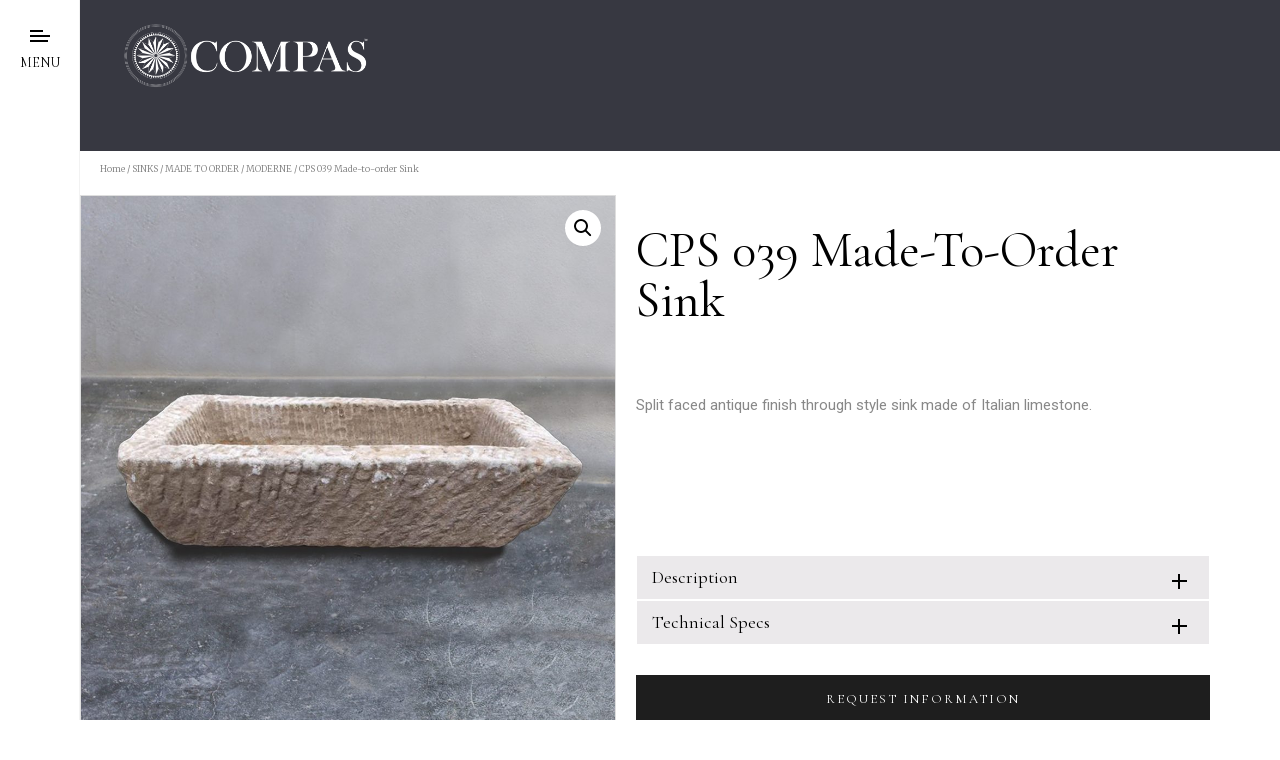

--- FILE ---
content_type: text/html; charset=UTF-8
request_url: https://compasstone.com/product/cps-039-made-to-order-sink/
body_size: 36137
content:
<!DOCTYPE html>
<html lang="en-US">

<head>
        <!-- Meta UTF8 charset -->
    <meta charset="UTF-8">
    <meta name="viewport" content="initial-scale=1.0" />
    <meta name="viewport" content="width=device-width, height=device-height, initial-scale=1, maximum-scale=1, minimum-scale=1, minimal-ui" />
    <meta name="theme-color" content="" />
    <meta name="msapplication-navbutton-color" content="" />
    <meta name="apple-mobile-web-app-status-bar-style" content="" />
    <style id="jetpack-boost-critical-css">@media all{ol,ul{box-sizing:border-box}.entry-content{counter-reset:footnotes}}@media all{body{--wp--preset--color--black:#000!important;--wp--preset--color--white:#fff!important}}@media all{button.pswp__button{box-shadow:none!important;background-image:url(https://compas.desk-digital.fr/wp-content/plugins/woocommerce/assets/css/photoswipe/default-skin/default-skin.png)!important}button.pswp__button,button.pswp__button--arrow--left::before,button.pswp__button--arrow--right::before{background-color:transparent!important}button.pswp__button--arrow--left,button.pswp__button--arrow--right{background-image:none!important}.pswp{display:none;position:absolute;width:100%;height:100%;left:0;top:0;overflow:hidden;-ms-touch-action:none;touch-action:none;z-index:1500;-webkit-text-size-adjust:100%;-webkit-backface-visibility:hidden;outline:0}.pswp *{-webkit-box-sizing:border-box;box-sizing:border-box}.pswp__bg{position:absolute;left:0;top:0;width:100%;height:100%;background:#000;opacity:0;-webkit-transform:translateZ(0);transform:translateZ(0);-webkit-backface-visibility:hidden;will-change:opacity}.pswp__scroll-wrap{position:absolute;left:0;top:0;width:100%;height:100%;overflow:hidden}.pswp__container{-ms-touch-action:none;touch-action:none;position:absolute;left:0;right:0;top:0;bottom:0}.pswp__container{-webkit-touch-callout:none}.pswp__bg{will-change:opacity}.pswp__container{-webkit-backface-visibility:hidden}.pswp__item{position:absolute;left:0;right:0;top:0;bottom:0;overflow:hidden}}@media all{.pswp__button{width:44px;height:44px;position:relative;background:0 0;overflow:visible;-webkit-appearance:none;display:block;border:0;padding:0;margin:0;float:right;opacity:.75;-webkit-box-shadow:none;box-shadow:none}.pswp__button,.pswp__button--arrow--left:before,.pswp__button--arrow--right:before{background:url(https://compas.desk-digital.fr/wp-content/plugins/woocommerce/assets/css/photoswipe/default-skin/default-skin.png) 0 0 no-repeat;background-size:264px 88px;width:44px;height:44px}.pswp__button--close{background-position:0-44px}.pswp__button--share{background-position:-44px -44px}.pswp__button--fs{display:none}.pswp__button--zoom{display:none;background-position:-88px 0}.pswp__button--arrow--left,.pswp__button--arrow--right{background:0 0;top:50%;margin-top:-50px;width:70px;height:100px;position:absolute}.pswp__button--arrow--left{left:0}.pswp__button--arrow--right{right:0}.pswp__button--arrow--left:before,.pswp__button--arrow--right:before{content:"";top:35px;background-color:rgba(0,0,0,.3);height:30px;width:32px;position:absolute}.pswp__button--arrow--left:before{left:6px;background-position:-138px -44px}.pswp__button--arrow--right:before{right:6px;background-position:-94px -44px}.pswp__share-modal{display:block;background:rgba(0,0,0,.5);width:100%;height:100%;top:0;left:0;padding:10px;position:absolute;z-index:1600;opacity:0;-webkit-backface-visibility:hidden;will-change:opacity}.pswp__share-modal--hidden{display:none}.pswp__share-tooltip{z-index:1620;position:absolute;background:#fff;top:56px;border-radius:2px;display:block;width:auto;right:44px;-webkit-box-shadow:0 2px 5px rgba(0,0,0,.25);box-shadow:0 2px 5px rgba(0,0,0,.25);-webkit-transform:translateY(6px);-ms-transform:translateY(6px);transform:translateY(6px);-webkit-backface-visibility:hidden;will-change:transform}.pswp__counter{position:absolute;left:0;top:0;height:44px;font-size:13px;line-height:44px;color:#fff;opacity:.75;padding:0 10px}.pswp__caption{position:absolute;left:0;bottom:0;width:100%;min-height:44px}.pswp__caption__center{text-align:left;max-width:420px;margin:0 auto;font-size:13px;padding:10px;line-height:20px;color:#ccc}.pswp__preloader{width:44px;height:44px;position:absolute;top:0;left:50%;margin-left:-22px;opacity:0;will-change:opacity;direction:ltr}.pswp__preloader__icn{width:20px;height:20px;margin:12px}@media screen and (max-width:1024px){.pswp__preloader{position:relative;left:auto;top:auto;margin:0;float:right}}.pswp__ui{-webkit-font-smoothing:auto;visibility:visible;opacity:1;z-index:1550}.pswp__top-bar{position:absolute;left:0;top:0;height:44px;width:100%}.pswp__caption,.pswp__top-bar{-webkit-backface-visibility:hidden;will-change:opacity}.pswp__caption,.pswp__top-bar{background-color:rgba(0,0,0,.5)}.pswp__ui--hidden .pswp__button--arrow--left,.pswp__ui--hidden .pswp__button--arrow--right,.pswp__ui--hidden .pswp__caption,.pswp__ui--hidden .pswp__top-bar{opacity:.001}}@media all{.woocommerce img,.woocommerce-page img{height:auto;max-width:100%}.woocommerce div.product div.images,.woocommerce-page div.product div.images{float:left;width:48%}.woocommerce div.product .woocommerce-tabs,.woocommerce-page div.product .woocommerce-tabs{clear:both}.woocommerce div.product .woocommerce-tabs ul.tabs::after,.woocommerce div.product .woocommerce-tabs ul.tabs::before,.woocommerce-page div.product .woocommerce-tabs ul.tabs::after,.woocommerce-page div.product .woocommerce-tabs ul.tabs::before{content:" ";display:table}.woocommerce div.product .woocommerce-tabs ul.tabs::after,.woocommerce-page div.product .woocommerce-tabs ul.tabs::after{clear:both}.woocommerce div.product .woocommerce-tabs ul.tabs li,.woocommerce-page div.product .woocommerce-tabs ul.tabs li{display:inline-block}}@media only screen and (max-width:768px){.woocommerce div.product div.images,.woocommerce-page div.product div.images{float:none;width:100%}}@media all{.woocommerce .woocommerce-breadcrumb{margin:0 0 1em;padding:0}.woocommerce .woocommerce-breadcrumb::after,.woocommerce .woocommerce-breadcrumb::before{content:" ";display:table}.woocommerce .woocommerce-breadcrumb::after{clear:both}.woocommerce div.product{margin-bottom:0;position:relative}.woocommerce div.product .product_title{clear:none;margin-top:0;padding:0}.woocommerce div.product div.images{margin-bottom:2em}.woocommerce div.product div.images img{display:block;width:100%;height:auto;box-shadow:none}.woocommerce div.product div.images.woocommerce-product-gallery{position:relative}.woocommerce div.product div.images .woocommerce-product-gallery__wrapper{margin:0;padding:0}.woocommerce div.product div.images .woocommerce-product-gallery__image:nth-child(n+2){width:25%;display:inline-block}.woocommerce div.product .woocommerce-tabs ul.tabs{list-style:none;padding:0 0 0 1em;margin:0 0 1.618em;overflow:hidden;position:relative}.woocommerce div.product .woocommerce-tabs ul.tabs li{border:1px solid #cfc8d8;background-color:#e9e6ed;color:#515151;display:inline-block;position:relative;z-index:0;border-radius:4px 4px 0 0;margin:0-5px;padding:0 1em}.woocommerce div.product .woocommerce-tabs ul.tabs li a{display:inline-block;padding:.5em 0;font-weight:700;color:#515151;text-decoration:none}.woocommerce div.product .woocommerce-tabs ul.tabs li::after,.woocommerce div.product .woocommerce-tabs ul.tabs li::before{border:1px solid #cfc8d8;position:absolute;bottom:-1px;width:5px;height:5px;content:" ";box-sizing:border-box}.woocommerce div.product .woocommerce-tabs ul.tabs li::before{left:-5px;border-bottom-right-radius:4px;border-width:0 1px 1px 0;box-shadow:2px 2px 0#e9e6ed}.woocommerce div.product .woocommerce-tabs ul.tabs li::after{right:-5px;border-bottom-left-radius:4px;border-width:0 0 1px 1px;box-shadow:-2px 2px 0#e9e6ed}.woocommerce div.product .woocommerce-tabs ul.tabs::before{position:absolute;content:" ";width:100%;bottom:0;left:0;border-bottom:1px solid #cfc8d8;z-index:1}.woocommerce div.product .woocommerce-tabs .panel{margin:0 0 2em;padding:0}.woocommerce:where(body:not(.woocommerce-uses-block-theme)) .woocommerce-breadcrumb{font-size:.92em;color:#767676}.woocommerce:where(body:not(.woocommerce-uses-block-theme)) .woocommerce-breadcrumb a{color:#767676}}@media all{@font-face{font-family:eicons;font-weight:400;font-style:normal}[class*=" eicon-"]{display:inline-block;font-family:eicons;font-size:inherit;font-weight:400;font-style:normal;font-variant:normal;line-height:1;text-rendering:auto;-webkit-font-smoothing:antialiased;-moz-osx-font-smoothing:grayscale}.eicon-menu-bar:before{content:""}.eicon-close:before{content:""}}@media all{.elementor-screen-only{position:absolute;top:-10000em;width:1px;height:1px;margin:-1px;padding:0;overflow:hidden;clip:rect(0,0,0,0);border:0}.elementor *,.elementor :after,.elementor :before{box-sizing:border-box}.elementor a{box-shadow:none;text-decoration:none}.elementor img{height:auto;max-width:100%;border:none;border-radius:0;box-shadow:none}.elementor-element{--flex-direction:initial;--flex-wrap:initial;--justify-content:initial;--align-items:initial;--align-content:initial;--gap:initial;--flex-basis:initial;--flex-grow:initial;--flex-shrink:initial;--order:initial;--align-self:initial;flex-basis:var(--flex-basis);flex-grow:var(--flex-grow);flex-shrink:var(--flex-shrink);order:var(--order);align-self:var(--align-self)}.elementor-element:where(.e-con-full,.elementor-widget){flex-direction:var(--flex-direction);flex-wrap:var(--flex-wrap);justify-content:var(--justify-content);align-items:var(--align-items);align-content:var(--align-content);gap:var(--gap)}.elementor-invisible{visibility:hidden}:root{--page-title-display:block}.elementor-page-title,h1.entry-title{display:var(--page-title-display)}.elementor-section{position:relative}.elementor-section .elementor-container{display:flex;margin-right:auto;margin-left:auto;position:relative}@media (max-width:1024px){.elementor-section .elementor-container{flex-wrap:wrap}}.elementor-section.elementor-section-boxed>.elementor-container{max-width:1140px}.elementor-section.elementor-section-items-middle>.elementor-container{align-items:center}.elementor-widget-wrap{position:relative;width:100%;flex-wrap:wrap;align-content:flex-start}.elementor:not(.elementor-bc-flex-widget) .elementor-widget-wrap{display:flex}.elementor-widget-wrap>.elementor-element{width:100%}.elementor-widget{position:relative}.elementor-widget:not(:last-child){margin-bottom:20px}.elementor-column{position:relative;min-height:1px;display:flex}.elementor-column-gap-default>.elementor-column>.elementor-element-populated{padding:10px}.elementor-inner-section .elementor-column-gap-no .elementor-element-populated{padding:0}@media (min-width:768px){.elementor-column.elementor-col-50{width:50%}.elementor-column.elementor-col-100{width:100%}}@media (max-width:767px){.elementor-column{width:100%}}.elementor-grid{display:grid;grid-column-gap:var(--grid-column-gap);grid-row-gap:var(--grid-row-gap)}.elementor-grid .elementor-grid-item{min-width:0}.elementor-grid-0 .elementor-grid{display:inline-block;width:100%;word-spacing:var(--grid-column-gap);margin-bottom:calc(-1*var(--grid-row-gap))}.elementor-grid-0 .elementor-grid .elementor-grid-item{display:inline-block;margin-bottom:var(--grid-row-gap);word-break:break-word}.elementor-form-fields-wrapper{display:flex;flex-wrap:wrap}.elementor-field-group{flex-wrap:wrap;align-items:center}.elementor-field-group.elementor-field-type-submit{align-items:flex-end}.elementor-field-group .elementor-field-textual{width:100%;max-width:100%;border:1px solid #69727d;background-color:transparent;color:#1f2124;vertical-align:middle;flex-grow:1}.elementor-field-group .elementor-field-textual::-moz-placeholder{color:inherit;font-family:inherit;opacity:.6}.elementor-field-group .elementor-field-textual::placeholder{color:inherit;font-family:inherit;opacity:.6}.elementor-field-textual{line-height:1.4;font-size:15px;min-height:40px;padding:5px 14px;border-radius:3px}.elementor-button-align-stretch .elementor-field-type-submit:not(.e-form__buttons__wrapper) .elementor-button{flex-basis:100%}.elementor-form .elementor-button{padding-top:0;padding-bottom:0;border:none}.elementor-form .elementor-button>span{display:flex;justify-content:center}.elementor-form .elementor-button.elementor-size-sm{min-height:40px}.elementor-button{display:inline-block;line-height:1;background-color:#69727d;font-size:15px;padding:12px 24px;border-radius:3px;color:#fff;fill:#fff;text-align:center}.elementor-button-icon{flex-grow:0;order:5}.elementor-button-text{flex-grow:1;order:10;display:inline-block}.elementor-button span{text-decoration:inherit}.elementor-icon{display:inline-block;line-height:1;color:#69727d;font-size:50px;text-align:center}.elementor-icon i{width:1em;height:1em;position:relative;display:block}.elementor-icon i:before{position:absolute;left:50%;transform:translateX(-50%)}}@media all{.elementor-section.elementor-section-boxed>.elementor-container{max-width:1140px}.elementor-widget:not(:last-child){margin-block-end:20px}h1.entry-title{display:var(--page-title-display)}@media (max-width:1024px){.elementor-section.elementor-section-boxed>.elementor-container{max-width:1024px}}@media (max-width:767px){.elementor-section.elementor-section-boxed>.elementor-container{max-width:767px}}}@media all{[data-elementor-type=popup]:not(.elementor-edit-area){display:none}}@media all{.elementor-element.elementor-widget-e_image_hover_effects .eihe-box.eihe_center .eihe-caption>*{text-align:center}.elementor-element.elementor-widget-e_image_hover_effects .eihe-box .eihe-caption p{font-family:arial,sans-serif;font-size:16px;margin:0!important;padding:0!important;color:#fff}.elementor-element.elementor-widget-e_image_hover_effects .eihe-box *{box-sizing:border-box}}@media all{.elementor-column{min-height:0}body.light .elementor-top-section{background-color:#fff}#particles-js{position:absolute;width:100%;height:100vh;top:0;left:0}.elementor-widget:not(:last-child){margin-bottom:0}}@media all{#pojo-a11y-toolbar{position:fixed;font-size:16px!important;line-height:1.4;z-index:9999}#pojo-a11y-toolbar.pojo-a11y-toolbar-right{right:-180px}#pojo-a11y-toolbar.pojo-a11y-toolbar-right .pojo-a11y-toolbar-toggle{right:180px}#pojo-a11y-toolbar .pojo-a11y-toolbar-toggle{position:absolute}#pojo-a11y-toolbar .pojo-a11y-toolbar-toggle a{display:inline-block;font-size:200%;line-height:0;padding:10px;-webkit-box-shadow:0 0 10px 0 rgba(0,0,0,.1);box-shadow:0 0 10px 0 rgba(0,0,0,.1)}#pojo-a11y-toolbar .pojo-a11y-toolbar-toggle svg{max-width:inherit}#pojo-a11y-toolbar .pojo-a11y-toolbar-overlay{border:1px solid;font-size:100%;width:180px}#pojo-a11y-toolbar .pojo-a11y-toolbar-overlay p.pojo-a11y-toolbar-title{display:block;line-height:2;font-weight:700;padding:10px 15px 0;margin:0}#pojo-a11y-toolbar .pojo-a11y-toolbar-overlay ul.pojo-a11y-toolbar-items{list-style:none;margin:0;padding:10px 0}#pojo-a11y-toolbar .pojo-a11y-toolbar-overlay ul.pojo-a11y-toolbar-items.pojo-a11y-links{border-top:1px solid}#pojo-a11y-toolbar .pojo-a11y-toolbar-overlay ul.pojo-a11y-toolbar-items li.pojo-a11y-toolbar-item a{display:block;padding:10px 15px;font-size:80%;line-height:1}#pojo-a11y-toolbar .pojo-a11y-toolbar-overlay ul.pojo-a11y-toolbar-items li.pojo-a11y-toolbar-item a svg{padding-right:6px;display:inline-block;width:1.5em;font-style:normal;font-weight:400;font-size:inherit;line-height:1;text-align:center;text-rendering:auto;vertical-align:middle}#pojo-a11y-toolbar .pojo-a11y-toolbar-overlay ul.pojo-a11y-toolbar-items li.pojo-a11y-toolbar-item a .pojo-a11y-toolbar-text{vertical-align:middle}@media (max-width:767px){#pojo-a11y-toolbar .pojo-a11y-toolbar-overlay p.pojo-a11y-toolbar-title{padding:7px 12px 0}#pojo-a11y-toolbar .pojo-a11y-toolbar-overlay ul.pojo-a11y-toolbar-items{padding:7px 0}#pojo-a11y-toolbar .pojo-a11y-toolbar-overlay ul.pojo-a11y-toolbar-items li.pojo-a11y-toolbar-item a{display:block;padding:7px 12px}}.pojo-skip-link{position:absolute;top:-1000em}#pojo-a11y-toolbar *,#pojo-a11y-toolbar ::after,#pojo-a11y-toolbar ::before{box-sizing:border-box}@media (max-width:767px){.pojo-a11y-hidden-phone{display:none!important}}.pojo-sr-only{position:absolute;width:1px;height:1px;padding:0;margin:-1px;overflow:hidden;clip:rect(0,0,0,0);border:0}}@media all{*{box-sizing:border-box}html{font-family:sans-serif;line-height:1.15;-webkit-text-size-adjust:100%;-ms-text-size-adjust:100%;-ms-overflow-style:scrollbar}@-ms-viewport{width:device-width}aside,main,nav,section{display:block}body{margin:0;font-family:-apple-system,BlinkMacSystemFont,"Segoe UI",Roboto,"Helvetica Neue",Arial,sans-serif,"Apple Color Emoji","Segoe UI Emoji","Segoe UI Symbol";font-size:1rem;font-weight:400;line-height:1.5;color:#212529;text-align:left;background-color:#fff}h1,h2,h4,h6{margin-top:0;margin-bottom:.5rem}p{margin-top:0;margin-bottom:1rem}ol,ul{margin-top:0;margin-bottom:1rem}ol ol,ul ul{margin-bottom:0}b,strong{font-weight:bolder}a{color:#007bff;text-decoration:none;background-color:transparent;-webkit-text-decoration-skip:objects}img{vertical-align:middle;border-style:none}svg:not(:root){overflow:hidden}table{border-collapse:collapse}label{display:inline-block;margin-bottom:.5rem}button{border-radius:0}button,input,textarea{margin:0;font-family:inherit;font-size:inherit;line-height:inherit}button,input{overflow:visible}button{text-transform:none}[type=submit],button{-webkit-appearance:button}textarea{overflow:auto;resize:vertical}h1,h2,h4,h6{margin-bottom:.5rem;font-family:inherit;font-weight:500;line-height:1.2;color:inherit}h1{font-size:2.5rem}h2{font-size:2rem}h4{font-size:1.5rem}h6{font-size:1rem}.sr-only{position:absolute;width:1px;height:1px;padding:0;overflow:hidden;clip:rect(0,0,0,0);white-space:nowrap;-webkit-clip-path:inset(50%);clip-path:inset(50%);border:0}}@media all{.fab,.fas{-moz-osx-font-smoothing:grayscale;-webkit-font-smoothing:antialiased;display:inline-block;font-style:normal;font-variant:normal;text-rendering:auto;line-height:1}.fa-angle-right:before{content:""}.fa-envelope:before{content:""}.fa-facebook:before{content:""}.fa-facebook-f:before{content:""}.fa-instagram:before{content:""}.fa-long-arrow-alt-right:before{content:""}.fa-pinterest:before{content:""}.fa-print:before{content:""}.fa-twitter:before{content:""}.sr-only{border:0;clip:rect(0,0,0,0);height:1px;margin:-1px;overflow:hidden;padding:0;position:absolute;width:1px}@font-face{font-family:Font Awesome\ 5 Brands;font-style:normal;font-weight:400}.fab{font-family:Font Awesome\ 5 Brands}@font-face{font-family:Font Awesome\ 5 Free;font-style:normal;font-weight:400}@font-face{font-family:Font Awesome\ 5 Free;font-style:normal;font-weight:900}.fas{font-family:Font Awesome\ 5 Free}.fas{font-weight:900}}@media all{h1{font-size:55px}h2{font-size:38px}h4{font-size:28px}h6{font-size:18px}h1,h2,h4,h6{margin:0;font-weight:600}}@media all{*{margin:0;padding:0;-webkit-box-sizing:border-box;box-sizing:border-box;outline:0;list-style:none;word-wrap:break-word}body,html{color:#000;line-height:1.3;font-weight:400;font-size:14px;font-family:Poppins,sans-serif;overflow-x:hidden;word-break:break-word;margin:0;padding:0;position:relative}body:not(.use-elementor-style-kit) p{font-family:Roboto,sans-serif;font-size:15px;font-weight:400;color:#888;line-height:2;margin:0}img{max-width:100%;height:auto}a{display:inline-block;text-decoration:none;color:inherit}.o-hidden{overflow:hidden}.btn-curve{background:0 0;padding:14px 35px;border:1px solid #1e1e1e;border-radius:0;position:relative;overflow:hidden}.btn-curve:after{content:"";position:absolute;top:-10px;left:-10px;right:-10px;bottom:100%;background:#1e1e1e;border-radius:0 0 100% 100%}.btn-curve span{font-size:13px;text-transform:uppercase;letter-spacing:2px;position:relative;z-index:2}.btn-curve.btn-blc{background:#1e1e1e}.btn-curve.btn-blc:after{background:#fff}.btn-curve.btn-blc span{color:#fff}.progress-wrap{position:fixed;bottom:30px;right:30px;height:44px;width:44px;display:block;border-radius:50px;-webkit-box-shadow:inset 0 0 0 2px rgba(130,130,130,.2);box-shadow:inset 0 0 0 2px rgba(130,130,130,.2);z-index:100;opacity:0;visibility:hidden;-webkit-transform:translateY(20px);transform:translateY(20px)}.progress-wrap::after{position:absolute;font-family:"Font Awesome 5 Free";content:"";text-align:center;line-height:44px;font-size:13px;font-weight:900;color:#6c6d6d;left:0;top:0;height:44px;width:44px;display:block;z-index:1}.progress-wrap svg path{fill:none}.progress-wrap svg.progress-circle path{stroke:#6c6d6d;stroke-width:4;-webkit-box-sizing:border-box;box-sizing:border-box}.progress-wrap{-webkit-box-shadow:inset 0 0 0 2px rgba(130,130,130,.2);box-shadow:inset 0 0 0 2px rgba(130,130,130,.2)}.progress-wrap::after{color:#6c6d6d}.progress-wrap svg.progress-circle path{stroke:#6c6d6d}.hamenu{position:fixed;top:0;left:-100%;width:100%;height:100vh;background:#0a0a0a;padding:120px 30px 30px;overflow:hidden;z-index:99999}.hamenu .menu-links{color:#fff;margin-top:30px}.hamenu .menu-links .o-hidden{display:inline-block}.hamenu .menu-links .main-menu{position:relative}.hamenu .menu-links .main-menu>li{font-size:30px;font-weight:600;padding:10px;width:100%;max-width:100%;opacity:1;visibility:visible}.hamenu .menu-links .main-menu>li span.nm{opacity:.8;font-size:11px;margin-right:10px}.hamenu .menu-links .main-menu>li .link{-webkit-transform:translateY(45px);transform:translateY(45px)}.hamenu .menu-links .main-menu>li .link i{font-size:15px;margin-left:5px}.hamenu .menu-links .main-menu .sub-menu{position:absolute;top:0;left:0;opacity:0;visibility:hidden}.hamenu .menu-links .main-menu .sub-menu li{color:#eee;font-size:20px;font-weight:400;letter-spacing:1px;padding:8px 10px;width:100%;max-width:100%}.hamenu .menu-links .main-menu .sub-menu>ul>li>div>.sub-link{-webkit-transform:translateY(45px);transform:translateY(45px)}.hamenu .menu-links .main-menu .sub-menu li .sub-link.back{color:#fff;font-size:20px;font-weight:600}.hamenu .menu-links .main-menu .sub-menu li .sub-link.back i{margin-left:10px}@media screen and (max-width:767px){h1{font-size:35px}h2{font-size:28px}h4{font-size:20px}h6{font-size:16px}.hamenu .menu-links .main-menu>li{font-size:24px}.hamenu .menu-links .main-menu .sub-menu li{font-size:18px}.progress-wrap{right:20px;bottom:20px;width:30px;height:30px}.progress-wrap::after{width:30px;height:30px;line-height:30px}}@media screen and (max-width:480px){.hamenu .menu-links .main-menu>li{font-size:20px;padding:7px}.hamenu .menu-links .main-menu .sub-menu li{font-size:16px}}}@media all{p:empty{display:none}h1,h2,h4,h6{word-spacing:0px;margin-bottom:20px;-ms-word-wrap:break-word;word-wrap:break-word}img{max-width:100%;height:auto;vertical-align:middle}label{display:inline-block;max-width:100%;margin-bottom:5px;width:100%;font-weight:inherit;font-size:inherit}button,input,textarea{font-family:inherit;font-size:inherit;line-height:inherit;outline:0}iframe{max-width:100%}}@media all{body{overflow-x:hidden}:root{--listStyleCounterType:decimal-leading-zero}.header_logo{font-size:28px;font-family:inherit;font-weight:900}.o-hidden{position:relative}ul.main-menu{counter-reset:listStyle}.hamenu .menu-links .main-menu .sub-menu li,.hamenu .menu-links .main-menu>li{list-style:none}.hamenu{overflow-y:auto}.hamenu::-webkit-scrollbar{width:10px}.sub-menu ul{counter-reset:listStyle2}ul.main-menu>li .link>.nm::before{counter-increment:listStyle;content:counter(listStyle,var(--listStyleCounterType)) "."}.hamenu .menu-links .main-menu .sub-menu{opacity:1}a.wavo-btn.btn-curve.is-block{width:100%;text-align:center}input,textarea{width:100%;padding:15px;background:0 0;border:1px solid #ddd}.nt-desktop #nt-logo.has-mobile-logo img.mobile-logo{display:none}.btn-curve span,.hamenu .menu-links .sub-link,.hamenu .menu-links span{display:inline-block}.sidebarmenu--navigation{width:400px;height:100%;position:fixed;left:80px;top:0;z-index:9;background:#1c1b21;visibility:hidden;overflow:hidden;transform:translateX(-100%)}.sidebarmenu--navigation:before{content:"";width:100%;height:100%;position:absolute;left:0;top:0;background-repeat:no-repeat;background-position:left;background-attachment:fixed;opacity:.05}.sidebarmenu--navigation .hamenu{position:relative;display:flex;align-items:flex-start;justify-content:center;background:0 0;left:0;margin-top:120px;padding:0}.sidebarmenu--navigation .hamenu .menu-links{margin-top:0;width:100%;padding:0 10%}.sidebarmenu--navigation .hamenu .menu-links .main-menu{position:relative;margin-bottom:0}.sidebarmenu--hamburger-menu{width:20px;height:20px;position:relative;-webkit-transform:rotate(0);-moz-transform:rotate(0);-o-transform:rotate(0);transform:rotate(0);margin:30px}.sidebarmenu--hamburger-menu span{display:block;position:absolute;height:2px;width:20px;background:#1c1b21;opacity:1;left:0;-webkit-transform:rotate(0);-moz-transform:rotate(0);-o-transform:rotate(0);transform:rotate(0)}.sidebarmenu--hamburger-menu span:first-child{top:0;width:13px}.sidebarmenu--hamburger-menu span:nth-child(2){top:5px}.sidebarmenu--hamburger-menu span:nth-child(3){top:10px;width:18px}.sidebarmenu--hamburger-menu span:first-child{top:0;width:13px}.sidebarmenu--hamburger-menu span:nth-child(2){top:5px}.sidebarmenu--hamburger-menu span:nth-child(3){top:10px;width:18px}.sidebarmenu--main-side{width:80px;height:100%;position:fixed;left:0;top:0;background:#fff;z-index:9999;border-right:1px solid rgba(0,0,0,.05)}.sidebarmenu--main-side .sidebarmenu--social-media{width:80px;position:absolute;left:0;top:50%;margin:0;padding:0;margin-top:-60px;text-align:center}.mobile--hamburger{display:none;position:absolute;top:0;right:20px;margin:0;z-index:99999}.sidebarmenu--hamburger-menu.mobile--hamburger span{background:#fff}.sidebarmenu--headertop.mobile--header{position:absolute;width:calc(100% - 80px);z-index:9999;padding:20px 40px;color:#fff;line-height:1}@media only screen and (max-width:989px),only screen and (max-device-width:989px){.sidebarmenu--main-side{width:60px}.sidebarmenu--hamburger-menu{margin:30px 20px}.sidebarmenu--main-side .sidebarmenu--social-media{width:60px}.sidebarmenu--navigation{left:60px}}@media only screen and (max-width:767px),only screen and (max-device-width:767px){.sidebarmenu--main-side{display:none}.sidebarmenu--headertop.mobile--header{position:fixed;width:100%;padding:20px 20px;display:flex;align-items:center;justify-content:space-between}.header_logo{max-width:50%}.mobile--hamburger{display:block;position:relative;margin:0;height:13px;right:0}.sidebarmenu--navigation{width:260px;left:0}}.sidebarmenu--main-side .menu-title{text-align:center;position:absolute;width:100%;top:54px}button{outline:0}}@media all{.elementor-12190 .elementor-element.elementor-element-556c8a8 .elementor-menu-toggle{margin:0 auto}.elementor-12190 .elementor-element.elementor-element-556c8a8 .elementor-nav-menu--main .elementor-item{padding-top:9px;padding-bottom:9px}.elementor-12190 .elementor-element.elementor-element-db31e1b .elementor-menu-toggle{margin:0 auto}}@media all{.woocommerce div.product .woocommerce-tabs ul.tabs{display:grid;width:20%;box-sizing:border-box;padding:0;border-color:#81d742;left:1px;position:relative;border-bottom:none}.woocommerce div.product .woocommerce-tabs ul.tabs li{display:block;padding:0 0;margin:0 0 0;float:none;color:#fff;background-color:#0ad;font-size:16px;list-style:none;border-radius:0}.woocommerce div.product .woocommerce-tabs ul.tabs li a{padding:15px;width:100%;color:#fff;font-weight:400;display:block;box-shadow:none;outline-color:transparent}.woocommerce-Tabs-panel{border-color:#81d742;min-height:336px;padding:0;border:1px solid #81d742;float:left;padding:15px!important;box-sizing:border-box;border-radius:0}.woocommerce-Tabs-panel h2{margin:0;padding-bottom:10px}.woocommerce div.product .woocommerce-tabs ul.tabs li{border:1px solid #81d742}.woocommerce div.product .woocommerce-tabs ul.tabs li::after,.woocommerce div.product .woocommerce-tabs ul.tabs li::before,.woocommerce div.product .woocommerce-tabs ul.tabs::before{display:none}.wc-tabs-wrapper{margin-bottom:10px}}@media all{.fab,.fas{-moz-osx-font-smoothing:grayscale;-webkit-font-smoothing:antialiased;display:inline-block;font-style:normal;font-variant:normal;text-rendering:auto;line-height:1}.fa-angle-right:before{content:""}.fa-envelope:before{content:""}.fa-facebook:before{content:""}.fa-facebook-f:before{content:""}.fa-instagram:before{content:""}.fa-long-arrow-alt-right:before{content:""}.fa-pinterest:before{content:""}.fa-print:before{content:""}.fa-twitter:before{content:""}.sr-only{border:0;clip:rect(0,0,0,0);height:1px;margin:-1px;overflow:hidden;padding:0;position:absolute;width:1px}}@media all{@font-face{font-family:"Font Awesome 5 Free";font-style:normal;font-weight:900;font-display:block}.fas{font-family:"Font Awesome 5 Free";font-weight:900}}@media all{@font-face{font-family:"Font Awesome 5 Brands";font-style:normal;font-weight:400;font-display:block}.fab{font-family:"Font Awesome 5 Brands";font-weight:400}}body.woocommerce div.product .elementor-widget-woocommerce-product-images div.images,body.woocommerce-page div.product .elementor-widget-woocommerce-product-images div.images{float:none;width:100%;padding:0}.woocommerce div.product.elementor ul.tabs:before{position:static;content:none;width:auto;bottom:auto;left:auto;border-bottom:0;z-index:auto}.woocommerce div.product.elementor ul.tabs{margin:0}.woocommerce div.product.elementor ul.tabs li{padding:0}.woocommerce div.product.elementor ul.tabs li a{padding:.8em 1.2em;line-height:1}.woocommerce div.product.elementor ul.tabs li:after,.woocommerce div.product.elementor ul.tabs li:before{border:0;position:static;bottom:auto;width:auto;height:auto;content:none;box-sizing:border-box}.woocommerce div.product.elementor .woocommerce-tabs .panel{padding:20px;border-radius:0;border-width:0;border-top:1px solid #d3ced2;box-shadow:none;margin:-1px 0 0}.elementor-share-buttons--color-custom.elementor-share-buttons--skin-flat .elementor-share-btn{background-color:var(--e-share-buttons-primary-color,#ea4335)}.elementor-share-buttons--color-custom.elementor-share-buttons--skin-flat .elementor-share-btn__icon{color:var(--e-share-buttons-secondary-color,#fff)}.elementor-share-buttons--skin-flat .elementor-share-btn{background-color:var(--e-share-buttons-primary-color,#ea4335)}.elementor-share-buttons--skin-flat .elementor-share-btn__icon{color:var(--e-share-buttons-secondary-color,#fff)}.elementor-share-buttons--view-icon .elementor-share-btn{justify-content:center}.elementor-share-buttons--view-icon .elementor-share-btn__icon{flex-grow:1;justify-content:center}.elementor-share-btn{overflow:hidden;font-size:10px;display:flex;align-items:center;justify-content:flex-start;height:4.5em}.elementor-share-btn__icon{display:flex;align-self:stretch;justify-content:center;align-items:center;width:4.5em;position:relative}.elementor-share-btn__icon i{font-size:var(--e-share-buttons-icon-size,1.7em)}.elementor-widget-share-buttons{text-align:var(--alignment,inherit);-moz-text-align-last:var(--alignment,inherit);text-align-last:var(--alignment,inherit)}.elementor-widget-share-buttons.elementor-grid-0 .elementor-widget-container{font-size:0}.elementor-item:after,.elementor-item:before{display:block;position:absolute}.elementor-item:not(:hover):not(:focus):not(.elementor-item-active):not(.highlighted):after,.elementor-item:not(:hover):not(:focus):not(.elementor-item-active):not(.highlighted):before{opacity:0}.e--pointer-underline .elementor-item:after,.e--pointer-underline .elementor-item:before{height:3px;width:100%;left:0;background-color:#3f444b;z-index:2}.e--pointer-underline .elementor-item:after{content:"";bottom:0}.elementor-nav-menu--main .elementor-nav-menu a{padding:13px 20px}.elementor-nav-menu--layout-horizontal{display:flex}.elementor-nav-menu--layout-horizontal .elementor-nav-menu{display:flex;flex-wrap:wrap}.elementor-nav-menu--layout-horizontal .elementor-nav-menu a{white-space:nowrap;flex-grow:1}.elementor-nav-menu--layout-horizontal .elementor-nav-menu>li{display:flex}.elementor-nav-menu--layout-horizontal .elementor-nav-menu>li:not(:first-child)>a{-webkit-margin-start:var(--e-nav-menu-horizontal-menu-item-margin);margin-inline-start:var(--e-nav-menu-horizontal-menu-item-margin)}.elementor-nav-menu--layout-horizontal .elementor-nav-menu>li:not(:last-child)>a{-webkit-margin-end:var(--e-nav-menu-horizontal-menu-item-margin);margin-inline-end:var(--e-nav-menu-horizontal-menu-item-margin)}.elementor-nav-menu--layout-horizontal .elementor-nav-menu>li:not(:last-child):after{content:var(--e-nav-menu-divider-content,none);height:var(--e-nav-menu-divider-height,35%);border-left:var(--e-nav-menu-divider-width,2px) var(--e-nav-menu-divider-style,solid) var(--e-nav-menu-divider-color,#000);border-bottom-color:var(--e-nav-menu-divider-color,#000);border-right-color:var(--e-nav-menu-divider-color,#000);border-top-color:var(--e-nav-menu-divider-color,#000);align-self:center}.elementor-nav-menu__align-center .elementor-nav-menu{margin-left:auto;margin-right:auto;justify-content:center}.elementor-nav-menu{position:relative;z-index:2}.elementor-nav-menu:after{content:" ";display:block;height:0;font:0/0 serif;clear:both;visibility:hidden;overflow:hidden}.elementor-nav-menu,.elementor-nav-menu li{display:block;list-style:none;margin:0;padding:0;line-height:normal}.elementor-nav-menu a,.elementor-nav-menu li{position:relative}.elementor-nav-menu li{border-width:0}.elementor-nav-menu a{display:flex;align-items:center}.elementor-nav-menu a{padding:10px 20px;line-height:20px}.elementor-menu-toggle{display:flex;align-items:center;justify-content:center;font-size:var(--nav-menu-icon-size,22px);padding:.25em;border:0 solid;border-radius:3px;background-color:rgba(0,0,0,.05);color:#33373d}.elementor-menu-toggle:not(.elementor-active) .elementor-menu-toggle__icon--close{display:none}.elementor-nav-menu--dropdown{background-color:#fff;font-size:13px}.elementor-nav-menu--dropdown.elementor-nav-menu__container{margin-top:10px;transform-origin:top;overflow-y:auto;overflow-x:hidden}.elementor-nav-menu--dropdown a{color:#33373d}.elementor-nav-menu--toggle .elementor-menu-toggle:not(.elementor-active)+.elementor-nav-menu__container{transform:scaleY(0);max-height:0;overflow:hidden}@media (max-width:1024px){.elementor-nav-menu--dropdown-tablet .elementor-nav-menu--main{display:none}}@media (min-width:1025px){.elementor-nav-menu--dropdown-tablet .elementor-menu-toggle,.elementor-nav-menu--dropdown-tablet .elementor-nav-menu--dropdown{display:none}.elementor-nav-menu--dropdown-tablet nav.elementor-nav-menu--dropdown.elementor-nav-menu__container{overflow-y:hidden}}@media all{.elementor-15906 .elementor-element.elementor-element-7dbfcb40>.elementor-container{min-height:21vh}.elementor-15906 .elementor-element.elementor-element-7dbfcb40:not(.elementor-motion-effects-element-type-background){background-color:#373841}.elementor-15906 .elementor-element.elementor-element-7dbfcb40{margin-top:0;margin-bottom:0}.elementor-15906 .elementor-element.elementor-element-3caea416{margin-top:0;margin-bottom:0;padding:0}.elementor-15906 .elementor-element.elementor-element-395d5b82>.elementor-element-populated{margin:0;padding:10px 0 10px 20px}.elementor-15906 .elementor-element.elementor-element-4dfe045d .woocommerce-breadcrumb{color:#7a7a7a;font-family:Merriweather,Sans-serif;font-size:9px;font-weight:200;line-height:1.7em}.elementor-15906 .elementor-element.elementor-element-4dfe045d .woocommerce-breadcrumb>a{color:#7a7a7a}.elementor-15906 .elementor-element.elementor-element-4dfe045d>.elementor-widget-container{margin:0;padding:0}.elementor-15906 .elementor-element.elementor-element-44273eaf{margin-top:0;margin-bottom:0}.elementor-15906 .elementor-element.elementor-element-52848554>.elementor-widget-container{border-style:solid;border-width:1px 1px 1px 1px;border-color:#dedede}.elementor-15906 .elementor-element.elementor-element-452b383b>.elementor-container>.elementor-column>.elementor-widget-wrap{align-content:center;align-items:center}.elementor-15906 .elementor-element.elementor-element-452b383b{border-radius:0 0 0 0}.elementor-15906 .elementor-element.elementor-element-452b383b{margin-top:0;margin-bottom:40px;padding:0 50px 0 50px}.elementor-15906 .elementor-element.elementor-element-3d7a2d87.elementor-column.elementor-element[data-element_type=column]>.elementor-widget-wrap.elementor-element-populated{align-content:center;align-items:center}.elementor-15906 .elementor-element.elementor-element-3d7a2d87>.elementor-element-populated{border-style:solid;border-width:1px 0 1px 0;border-color:#7a7a7a;margin:0;padding:0}.elementor-15906 .elementor-element.elementor-element-3d7a2d87>.elementor-element-populated{border-radius:0 0 0 0}.elementor-15906 .elementor-element.elementor-element-2095ec7d{text-align:left}.elementor-15906 .elementor-element.elementor-element-2095ec7d .elementor-heading-title{font-family:"Ubuntu Condensed",Sans-serif;font-size:16px}.elementor-15906 .elementor-element.elementor-element-2095ec7d>.elementor-widget-container{margin:0 0 0 10px}.elementor-15906 .elementor-element.elementor-element-4e9f64a3>.elementor-element-populated{border-style:solid;border-width:1px 0 1px 0;border-color:#7a7a7a;margin:0;padding:0}.elementor-15906 .elementor-element.elementor-element-4e9f64a3>.elementor-element-populated{border-radius:0 0 0 0}.elementor-15906 .elementor-element.elementor-element-11450fa0{--alignment:justify;--grid-column-gap:0px;--grid-row-gap:0px;--e-share-buttons-primary-color:rgba(255,255,255,0);--e-share-buttons-secondary-color:#000000}.elementor-15906 .elementor-element.elementor-element-11450fa0 .elementor-share-btn__icon{--e-share-buttons-icon-size:1.4em}.elementor-15906 .elementor-element.elementor-element-3c9b843b>.elementor-element-populated{padding:30px 70px 0 20px}.elementor-15906 .elementor-element.elementor-element-714d4c52 .elementor-heading-title{font-size:50px;text-transform:capitalize}.elementor-15906 .elementor-element.elementor-element-43837bff{text-align:left}.woocommerce .elementor-15906 .elementor-element.elementor-element-43837bff .woocommerce-product-details__short-description{font-family:Merriweather,Sans-serif;font-size:16px;font-weight:200;line-height:1.7em}.elementor-15906 .elementor-element.elementor-element-43837bff>.elementor-widget-container{margin:30px 0 30px 0;padding:15px 90px 15px 0}.elementor-15906 .elementor-element.elementor-element-21bdbed{--spacer-size:50px}.woocommerce .elementor-15906 .elementor-element.elementor-element-149f93c6 .woocommerce-tabs ul.wc-tabs li{background-color:#efefef;border-radius:0 0 0 0}.woocommerce .elementor-15906 .elementor-element.elementor-element-149f93c6 .woocommerce-tabs .woocommerce-Tabs-panel{background-color:#f2f2f2}.woocommerce .elementor-15906 .elementor-element.elementor-element-149f93c6 .woocommerce-tabs ul.wc-tabs li a{font-family:Merriweather,Sans-serif}.woocommerce .elementor-15906 .elementor-element.elementor-element-149f93c6 .woocommerce-tabs .woocommerce-Tabs-panel{font-family:Merriweather,Sans-serif;font-size:13px;font-weight:100;line-height:1.6em;border-radius:0 0 0 0}.woocommerce .elementor-15906 .elementor-element.elementor-element-149f93c6 .woocommerce-Tabs-panel h2{color:#7a7a7a}.woocommerce .elementor-15906 .elementor-element.elementor-element-149f93c6 .woocommerce-tabs .woocommerce-Tabs-panel h2{font-family:Merriweather,Sans-serif;font-size:30px;font-weight:100}.woocommerce .elementor-15906 .elementor-element.elementor-element-149f93c6 .woocommerce-tabs ul.wc-tabs{margin-left:0;margin-right:0}.elementor-15906 .elementor-element.elementor-element-149f93c6>.elementor-widget-container{margin:0 0 10px 0}.elementor-15906 .elementor-element.elementor-element-5a6cbf2d .wavo-button:not(.btn-justify){text-align:center}.elementor-15906 .elementor-element.elementor-element-472f6fe7 .eihe-box .eihe-caption p{color:#fff;font-size:15px}.elementor-15906 .elementor-element.elementor-element-439902f4 .eihe-box .eihe-caption p{color:#fff}.elementor-15906 .elementor-element.elementor-element-77b7f6b7 .eihe-box .eihe-caption p{color:#fff;font-size:15px}.elementor-15906 .elementor-element.elementor-element-f5e0042 .eihe-box .eihe-caption p{color:#fff}.elementor-15906 .elementor-element.elementor-element-389efbea .eihe-box .eihe-caption p{color:#fff}.elementor-15906 .elementor-element.elementor-element-6b66a680 .eihe-box .eihe-caption p{color:#fff}.elementor-15906 .elementor-element.elementor-element-27e253fe .eihe-box .eihe-caption p{color:#fff}@media (min-width:768px){.elementor-15906 .elementor-element.elementor-element-70443ac5{width:44.633%}.elementor-15906 .elementor-element.elementor-element-3d7a2d87{width:35.714%}.elementor-15906 .elementor-element.elementor-element-4e9f64a3{width:120%}.elementor-15906 .elementor-element.elementor-element-3c9b843b{width:55.367%}}@media (max-width:1024px) and (min-width:768px){.elementor-15906 .elementor-element.elementor-element-3d7a2d87{width:20%}.elementor-15906 .elementor-element.elementor-element-4e9f64a3{width:80%}}@media (max-width:1024px){.elementor-15906 .elementor-element.elementor-element-7dbfcb40{margin-top:0;margin-bottom:0}.elementor-15906 .elementor-element.elementor-element-44273eaf{margin-top:0;margin-bottom:0}.elementor-15906 .elementor-element.elementor-element-70443ac5>.elementor-element-populated{padding:30px 30px 30px 30px}.elementor-15906 .elementor-element.elementor-element-11450fa0{--grid-column-gap:0px;--grid-row-gap:0px}.elementor-15906 .elementor-element.elementor-element-3c9b843b>.elementor-element-populated{padding:30px 30px 30px 30px}}@media (max-width:767px){.elementor-15906 .elementor-element.elementor-element-70443ac5>.elementor-element-populated{margin:0;padding:0}.elementor-15906 .elementor-element.elementor-element-452b383b{padding:0}.elementor-15906 .elementor-element.elementor-element-3d7a2d87{width:20%}.elementor-15906 .elementor-element.elementor-element-4e9f64a3{width:80%}.elementor-15906 .elementor-element.elementor-element-11450fa0{--grid-column-gap:0px;--grid-row-gap:0px}.elementor-15906 .elementor-element.elementor-element-3c9b843b>.elementor-element-populated{padding:20px 20px 20px 20px}.elementor-15906 .elementor-element.elementor-element-5a6cbf2d>.elementor-widget-container{padding:0 0 15px 0}}}@media all{.elementor-13989 .elementor-element.elementor-element-33065430>.elementor-container{min-height:450px}.elementor-13989 .elementor-element.elementor-element-33065430:not(.elementor-motion-effects-element-type-background){background-color:rgba(0,0,0,0)}.elementor-13989 .elementor-element.elementor-element-709546cb>.elementor-container{min-height:446px}.elementor-13989 .elementor-element.elementor-element-709546cb:not(.elementor-motion-effects-element-type-background){background-image:url(https://compas.desk-digital.fr/wp-content/uploads/2022/03/ILLU-Home-Slider-FVTR-2.jpg);background-position:center left;background-repeat:no-repeat;background-size:cover}.elementor-13989 .elementor-element.elementor-element-18e462e3>.elementor-container{min-height:451px}.elementor-13989 .elementor-element.elementor-element-18e462e3{margin-top:-419px;margin-bottom:0;padding:0 50px 0 75px;z-index:5}.elementor-13989 .elementor-element.elementor-element-4ae41e0b:not(.elementor-motion-effects-element-type-background)>.elementor-widget-wrap{background-color:transparent;background-image:linear-gradient(180deg,#373841BA 0,#898989 100%)}.elementor-13989 .elementor-element.elementor-element-4ae41e0b>.elementor-element-populated{box-shadow:4px 9px 34px 0 rgba(0,0,0,.38);padding:68px 35px 60px 35px}.elementor-13989 .elementor-element.elementor-element-3bcf6d0{text-align:center}.elementor-13989 .elementor-element.elementor-element-3bcf6d0 .elementor-heading-title{color:#fff}.elementor-13989 .elementor-element.elementor-element-32078d5{--spacer-size:10px}.elementor-13989 .elementor-element.elementor-element-4dac9877 .elementor-field-group{padding-right:calc(10px/2);padding-left:calc(10px/2);margin-bottom:10px}.elementor-13989 .elementor-element.elementor-element-4dac9877 .elementor-form-fields-wrapper{margin-left:calc(-10px/2);margin-right:calc(-10px/2);margin-bottom:-10px}.elementor-13989 .elementor-element.elementor-element-4dac9877 .elementor-field-group .elementor-field{color:#fff}.elementor-13989 .elementor-element.elementor-element-4dac9877 .elementor-field-group:not(.elementor-field-type-upload) .elementor-field:not(.elementor-select-wrapper){background-color:rgba(255,255,255,0);border-color:#fff;border-width:0 0 1px 0;border-radius:0 0 0 0}.elementor-13989 .elementor-element.elementor-element-4dac9877 .elementor-button{font-size:15px;font-weight:400;text-transform:uppercase;border-radius:0 0 0 0}.elementor-13989 .elementor-element.elementor-element-4dac9877 .elementor-button[type=submit]{background-color:#160005;color:#fff}.elementor-13989 .elementor-element.elementor-element-4dac9877{--e-form-steps-indicators-spacing:20px;--e-form-steps-indicator-padding:30px;--e-form-steps-indicator-inactive-secondary-color:#ffffff;--e-form-steps-indicator-active-secondary-color:#ffffff;--e-form-steps-indicator-completed-secondary-color:#ffffff;--e-form-steps-divider-width:1px;--e-form-steps-divider-gap:10px}.elementor-13989 .elementor-element.elementor-element-c0dd026{--grid-template-columns:repeat(0,auto);--icon-size:19px;--grid-column-gap:5px;--grid-row-gap:0px}.elementor-13989 .elementor-element.elementor-element-c0dd026 .elementor-widget-container{text-align:center}.elementor-13989 .elementor-element.elementor-element-c0dd026 .elementor-social-icon{background-color:rgba(255,255,255,0)}@media (min-width:768px){.elementor-13989 .elementor-element.elementor-element-1a044fe2{width:36.621%}.elementor-13989 .elementor-element.elementor-element-4ae41e0b{width:63.379%}}@media (max-width:1024px){.elementor-13989 .elementor-element.elementor-element-709546cb:not(.elementor-motion-effects-element-type-background){background-position:center center}}@media (max-width:767px){.elementor-13989 .elementor-element.elementor-element-33065430{margin-top:0;margin-bottom:0}.elementor-13989 .elementor-element.elementor-element-14e23663>.elementor-element-populated{margin:0;padding:0}.elementor-13989 .elementor-element.elementor-element-709546cb:not(.elementor-motion-effects-element-type-background){background-position:center left}.elementor-13989 .elementor-element.elementor-element-709546cb{margin-top:0;margin-bottom:0}.elementor-13989 .elementor-element.elementor-element-18e462e3{padding:54px 30px 0 30px}.elementor-13989 .elementor-element.elementor-element-4ae41e0b>.elementor-element-populated{margin:14px 0 0 0;padding:50px 15px 50px 15px}}}@media all{.elementor-15694 .elementor-element.elementor-element-286120b6>.elementor-container{min-height:21vh}.elementor-15694 .elementor-element.elementor-element-286120b6:not(.elementor-motion-effects-element-type-background){background-color:#373841}.elementor-15694 .elementor-element.elementor-element-286120b6{margin-top:0;margin-bottom:0}.elementor-15694 .elementor-element.elementor-element-02b30af{margin-top:0;margin-bottom:0;padding:0}.elementor-15694 .elementor-element.elementor-element-c273c0a>.elementor-element-populated{margin:0;padding:10px 0 10px 20px}.elementor-15694 .elementor-element.elementor-element-f1d5c11 .woocommerce-breadcrumb{color:#7a7a7a;font-family:Merriweather,Sans-serif;font-size:9px;font-weight:200;line-height:1.7em}.elementor-15694 .elementor-element.elementor-element-f1d5c11 .woocommerce-breadcrumb>a{color:#7a7a7a}.elementor-15694 .elementor-element.elementor-element-f1d5c11>.elementor-widget-container{margin:0;padding:0}.elementor-15694 .elementor-element.elementor-element-00ea608{margin-top:0;margin-bottom:0}.elementor-15694 .elementor-element.elementor-element-a6e0490>.elementor-widget-container{border-style:solid;border-width:1px 1px 1px 1px;border-color:#dedede}.elementor-15694 .elementor-element.elementor-element-94f2bcb>.elementor-container>.elementor-column>.elementor-widget-wrap{align-content:center;align-items:center}.elementor-15694 .elementor-element.elementor-element-94f2bcb{border-radius:0 0 0 0}.elementor-15694 .elementor-element.elementor-element-94f2bcb{margin-top:0;margin-bottom:40px;padding:0 50px 0 50px}.elementor-15694 .elementor-element.elementor-element-7af61ec.elementor-column.elementor-element[data-element_type=column]>.elementor-widget-wrap.elementor-element-populated{align-content:center;align-items:center}.elementor-15694 .elementor-element.elementor-element-7af61ec>.elementor-element-populated{border-style:solid;border-width:1px 0 1px 0;border-color:#7a7a7a;margin:0;padding:0}.elementor-15694 .elementor-element.elementor-element-7af61ec>.elementor-element-populated{border-radius:0 0 0 0}.elementor-15694 .elementor-element.elementor-element-be8de6a{text-align:left}.elementor-15694 .elementor-element.elementor-element-be8de6a .elementor-heading-title{font-family:"Ubuntu Condensed",Sans-serif;font-size:16px}.elementor-15694 .elementor-element.elementor-element-be8de6a>.elementor-widget-container{margin:0 0 0 10px}.elementor-15694 .elementor-element.elementor-element-1d4f9db>.elementor-element-populated{border-style:solid;border-width:1px 0 1px 0;border-color:#7a7a7a;margin:0;padding:0}.elementor-15694 .elementor-element.elementor-element-1d4f9db>.elementor-element-populated{border-radius:0 0 0 0}.elementor-15694 .elementor-element.elementor-element-7ab973e{--alignment:justify;--grid-column-gap:0px;--grid-row-gap:0px;--e-share-buttons-primary-color:rgba(255,255,255,0);--e-share-buttons-secondary-color:#000000}.elementor-15694 .elementor-element.elementor-element-7ab973e .elementor-share-btn__icon{--e-share-buttons-icon-size:1.4em}.elementor-15694 .elementor-element.elementor-element-8ebccfb>.elementor-element-populated{padding:30px 70px 0 20px}.elementor-15694 .elementor-element.elementor-element-3e615c8 .elementor-heading-title{font-size:50px;text-transform:capitalize}.elementor-15694 .elementor-element.elementor-element-bf04919{text-align:left}.woocommerce .elementor-15694 .elementor-element.elementor-element-bf04919 .woocommerce-product-details__short-description{font-family:Merriweather,Sans-serif;font-size:16px;font-weight:200;line-height:1.7em}.elementor-15694 .elementor-element.elementor-element-bf04919>.elementor-widget-container{margin:30px 0 30px 0;padding:15px 90px 15px 0}.elementor-15694 .elementor-element.elementor-element-97c1888{--spacer-size:50px}.woocommerce .elementor-15694 .elementor-element.elementor-element-6a340d3 .woocommerce-tabs ul.wc-tabs li{background-color:#efefef;border-radius:0 0 0 0}.woocommerce .elementor-15694 .elementor-element.elementor-element-6a340d3 .woocommerce-tabs .woocommerce-Tabs-panel{background-color:#f2f2f2}.woocommerce .elementor-15694 .elementor-element.elementor-element-6a340d3 .woocommerce-tabs ul.wc-tabs li a{font-family:Merriweather,Sans-serif}.woocommerce .elementor-15694 .elementor-element.elementor-element-6a340d3 .woocommerce-tabs .woocommerce-Tabs-panel{font-family:Merriweather,Sans-serif;font-size:13px;font-weight:100;line-height:1.6em;border-radius:0 0 0 0}.woocommerce .elementor-15694 .elementor-element.elementor-element-6a340d3 .woocommerce-Tabs-panel h2{color:#7a7a7a}.woocommerce .elementor-15694 .elementor-element.elementor-element-6a340d3 .woocommerce-tabs .woocommerce-Tabs-panel h2{font-family:Merriweather,Sans-serif;font-size:30px;font-weight:100}.woocommerce .elementor-15694 .elementor-element.elementor-element-6a340d3 .woocommerce-tabs ul.wc-tabs{margin-left:0;margin-right:0}.elementor-15694 .elementor-element.elementor-element-6a340d3>.elementor-widget-container{margin:0 0 10px 0}.elementor-15694 .elementor-element.elementor-element-7b26a26 .wavo-button:not(.btn-justify){text-align:center}@media (min-width:768px){.elementor-15694 .elementor-element.elementor-element-26a8a1f{width:44.633%}.elementor-15694 .elementor-element.elementor-element-7af61ec{width:35.714%}.elementor-15694 .elementor-element.elementor-element-1d4f9db{width:120%}.elementor-15694 .elementor-element.elementor-element-8ebccfb{width:55.367%}}@media (max-width:1024px) and (min-width:768px){.elementor-15694 .elementor-element.elementor-element-7af61ec{width:20%}.elementor-15694 .elementor-element.elementor-element-1d4f9db{width:80%}}@media (max-width:1024px){.elementor-15694 .elementor-element.elementor-element-286120b6{margin-top:0;margin-bottom:0}.elementor-15694 .elementor-element.elementor-element-00ea608{margin-top:0;margin-bottom:0}.elementor-15694 .elementor-element.elementor-element-26a8a1f>.elementor-element-populated{padding:30px 30px 30px 30px}.elementor-15694 .elementor-element.elementor-element-7ab973e{--grid-column-gap:0px;--grid-row-gap:0px}.elementor-15694 .elementor-element.elementor-element-8ebccfb>.elementor-element-populated{padding:30px 30px 30px 30px}}@media (max-width:767px){.elementor-15694 .elementor-element.elementor-element-26a8a1f>.elementor-element-populated{margin:0;padding:0}.elementor-15694 .elementor-element.elementor-element-94f2bcb{padding:0}.elementor-15694 .elementor-element.elementor-element-7af61ec{width:20%}.elementor-15694 .elementor-element.elementor-element-1d4f9db{width:80%}.elementor-15694 .elementor-element.elementor-element-7ab973e{--grid-column-gap:0px;--grid-row-gap:0px}.elementor-15694 .elementor-element.elementor-element-8ebccfb>.elementor-element-populated{padding:20px 20px 20px 20px}.elementor-15694 .elementor-element.elementor-element-7b26a26>.elementor-widget-container{padding:0 0 15px 0}}}@media all{.elementor-15836 .elementor-element.elementor-element-18199f2f>.elementor-container{min-height:21vh}.elementor-15836 .elementor-element.elementor-element-18199f2f:not(.elementor-motion-effects-element-type-background){background-color:#373841}.elementor-15836 .elementor-element.elementor-element-18199f2f{margin-top:0;margin-bottom:0}.elementor-15836 .elementor-element.elementor-element-2784b87d{margin-top:0;margin-bottom:0;padding:0}.elementor-15836 .elementor-element.elementor-element-23706dcf>.elementor-element-populated{margin:0;padding:10px 0 10px 20px}.elementor-15836 .elementor-element.elementor-element-2b0668ab .woocommerce-breadcrumb{color:#7a7a7a;font-family:Merriweather,Sans-serif;font-size:9px;font-weight:200;line-height:1.7em}.elementor-15836 .elementor-element.elementor-element-2b0668ab .woocommerce-breadcrumb>a{color:#7a7a7a}.elementor-15836 .elementor-element.elementor-element-2b0668ab>.elementor-widget-container{margin:0;padding:0}.elementor-15836 .elementor-element.elementor-element-3700694a{margin-top:0;margin-bottom:0}.elementor-15836 .elementor-element.elementor-element-562896ae>.elementor-widget-container{border-style:solid;border-width:1px 1px 1px 1px;border-color:#dedede}.elementor-15836 .elementor-element.elementor-element-6ca51b30>.elementor-container>.elementor-column>.elementor-widget-wrap{align-content:center;align-items:center}.elementor-15836 .elementor-element.elementor-element-6ca51b30{border-radius:0 0 0 0}.elementor-15836 .elementor-element.elementor-element-6ca51b30{margin-top:0;margin-bottom:40px;padding:0 50px 0 50px}.elementor-15836 .elementor-element.elementor-element-276a9764.elementor-column.elementor-element[data-element_type=column]>.elementor-widget-wrap.elementor-element-populated{align-content:center;align-items:center}.elementor-15836 .elementor-element.elementor-element-276a9764>.elementor-element-populated{border-style:solid;border-width:1px 0 1px 0;border-color:#7a7a7a;margin:0;padding:0}.elementor-15836 .elementor-element.elementor-element-276a9764>.elementor-element-populated{border-radius:0 0 0 0}.elementor-15836 .elementor-element.elementor-element-2a79b685{text-align:left}.elementor-15836 .elementor-element.elementor-element-2a79b685 .elementor-heading-title{font-family:"Ubuntu Condensed",Sans-serif;font-size:16px}.elementor-15836 .elementor-element.elementor-element-2a79b685>.elementor-widget-container{margin:0 0 0 10px}.elementor-15836 .elementor-element.elementor-element-5736a22a>.elementor-element-populated{border-style:solid;border-width:1px 0 1px 0;border-color:#7a7a7a;margin:0;padding:0}.elementor-15836 .elementor-element.elementor-element-5736a22a>.elementor-element-populated{border-radius:0 0 0 0}.elementor-15836 .elementor-element.elementor-element-61133c20{--alignment:justify;--grid-column-gap:0px;--grid-row-gap:0px;--e-share-buttons-primary-color:rgba(255,255,255,0);--e-share-buttons-secondary-color:#000000}.elementor-15836 .elementor-element.elementor-element-61133c20 .elementor-share-btn__icon{--e-share-buttons-icon-size:1.4em}.elementor-15836 .elementor-element.elementor-element-6433e3e8>.elementor-element-populated{padding:30px 70px 0 20px}.elementor-15836 .elementor-element.elementor-element-5129247 .elementor-heading-title{font-size:50px;text-transform:capitalize}.elementor-15836 .elementor-element.elementor-element-9db61cf{text-align:left}.woocommerce .elementor-15836 .elementor-element.elementor-element-9db61cf .woocommerce-product-details__short-description{font-family:Merriweather,Sans-serif;font-size:16px;font-weight:200;line-height:1.7em}.elementor-15836 .elementor-element.elementor-element-9db61cf>.elementor-widget-container{margin:30px 0 30px 0;padding:15px 90px 15px 0}.elementor-15836 .elementor-element.elementor-element-4e3b9054{--spacer-size:50px}.woocommerce .elementor-15836 .elementor-element.elementor-element-50c25d2d .woocommerce-tabs ul.wc-tabs li{background-color:#efefef;border-radius:0 0 0 0}.woocommerce .elementor-15836 .elementor-element.elementor-element-50c25d2d .woocommerce-tabs .woocommerce-Tabs-panel{background-color:#f2f2f2}.woocommerce .elementor-15836 .elementor-element.elementor-element-50c25d2d .woocommerce-tabs ul.wc-tabs li a{font-family:Merriweather,Sans-serif}.woocommerce .elementor-15836 .elementor-element.elementor-element-50c25d2d .woocommerce-tabs .woocommerce-Tabs-panel{font-family:Merriweather,Sans-serif;font-size:13px;font-weight:100;line-height:1.6em;border-radius:0 0 0 0}.woocommerce .elementor-15836 .elementor-element.elementor-element-50c25d2d .woocommerce-Tabs-panel h2{color:#7a7a7a}.woocommerce .elementor-15836 .elementor-element.elementor-element-50c25d2d .woocommerce-tabs .woocommerce-Tabs-panel h2{font-family:Merriweather,Sans-serif;font-size:30px;font-weight:100}.woocommerce .elementor-15836 .elementor-element.elementor-element-50c25d2d .woocommerce-tabs ul.wc-tabs{margin-left:0;margin-right:0}.elementor-15836 .elementor-element.elementor-element-50c25d2d>.elementor-widget-container{margin:0 0 10px 0}.elementor-15836 .elementor-element.elementor-element-274da475 .wavo-button:not(.btn-justify){text-align:center}.elementor-15836 .elementor-element.elementor-element-71f9fe84 .eihe-box .eihe-caption p{color:#fff;font-size:15px}.elementor-15836 .elementor-element.elementor-element-39deaa64 .eihe-box .eihe-caption p{color:#fff}.elementor-15836 .elementor-element.elementor-element-6f69e071 .eihe-box .eihe-caption p{color:#fff}.elementor-15836 .elementor-element.elementor-element-2e1abe12 .eihe-box .eihe-caption p{color:#fff}.elementor-15836 .elementor-element.elementor-element-1942ad94 .eihe-box .eihe-caption p{color:#fff}.elementor-15836 .elementor-element.elementor-element-249336fa .eihe-box .eihe-caption p{color:#fff;font-size:15px}.elementor-15836 .elementor-element.elementor-element-5e9ce2d6 .eihe-box .eihe-caption p{color:#fff}@media (min-width:768px){.elementor-15836 .elementor-element.elementor-element-659188b9{width:44.633%}.elementor-15836 .elementor-element.elementor-element-276a9764{width:35.714%}.elementor-15836 .elementor-element.elementor-element-5736a22a{width:120%}.elementor-15836 .elementor-element.elementor-element-6433e3e8{width:55.367%}}@media (max-width:1024px) and (min-width:768px){.elementor-15836 .elementor-element.elementor-element-276a9764{width:20%}.elementor-15836 .elementor-element.elementor-element-5736a22a{width:80%}}@media (max-width:1024px){.elementor-15836 .elementor-element.elementor-element-18199f2f{margin-top:0;margin-bottom:0}.elementor-15836 .elementor-element.elementor-element-3700694a{margin-top:0;margin-bottom:0}.elementor-15836 .elementor-element.elementor-element-659188b9>.elementor-element-populated{padding:30px 30px 30px 30px}.elementor-15836 .elementor-element.elementor-element-61133c20{--grid-column-gap:0px;--grid-row-gap:0px}.elementor-15836 .elementor-element.elementor-element-6433e3e8>.elementor-element-populated{padding:30px 30px 30px 30px}}@media (max-width:767px){.elementor-15836 .elementor-element.elementor-element-659188b9>.elementor-element-populated{margin:0;padding:0}.elementor-15836 .elementor-element.elementor-element-6ca51b30{padding:0}.elementor-15836 .elementor-element.elementor-element-276a9764{width:20%}.elementor-15836 .elementor-element.elementor-element-5736a22a{width:80%}.elementor-15836 .elementor-element.elementor-element-61133c20{--grid-column-gap:0px;--grid-row-gap:0px}.elementor-15836 .elementor-element.elementor-element-6433e3e8>.elementor-element-populated{padding:20px 20px 20px 20px}.elementor-15836 .elementor-element.elementor-element-274da475>.elementor-widget-container{padding:0 0 15px 0}}}</style><meta name='robots' content='index, follow, max-image-preview:large, max-snippet:-1, max-video-preview:-1' />
	<style>img:is([sizes="auto" i], [sizes^="auto," i]) { contain-intrinsic-size: 3000px 1500px }</style>
	
<!-- Google Tag Manager for WordPress by gtm4wp.com -->

<!-- End Google Tag Manager for WordPress by gtm4wp.com -->
	<!-- This site is optimized with the Yoast SEO plugin v26.9 - https://yoast.com/product/yoast-seo-wordpress/ -->
	<title>CPS 039 Made-to-order Sink | CompasStone.com</title>
	<meta name="description" content="CPS 039 Made-to-order Sink is a split faced antique finish through style sink made of Italian limestone. European manufacturing method." />
	<link rel="canonical" href="https://compasstone.com/product/cps-039-made-to-order-sink/" />
	<meta property="og:locale" content="en_US" />
	<meta property="og:type" content="article" />
	<meta property="og:title" content="CPS 039 Made-to-order Sink | CompasStone.com" />
	<meta property="og:description" content="CPS 039 Made-to-order Sink is a split faced antique finish through style sink made of Italian limestone. European manufacturing method." />
	<meta property="og:url" content="https://compasstone.com/product/cps-039-made-to-order-sink/" />
	<meta property="og:site_name" content="CompasStone.com" />
	<meta property="article:publisher" content="https://www.facebook.com/compasstone/" />
	<meta property="article:modified_time" content="2022-12-02T22:44:55+00:00" />
	<meta property="og:image" content="https://compasstone.com/wp-content/uploads/2022/04/CPS-039-made-to-order-sink-Compas.jpg" />
	<meta property="og:image:width" content="1000" />
	<meta property="og:image:height" content="1000" />
	<meta property="og:image:type" content="image/jpeg" />
	<meta name="twitter:card" content="summary_large_image" />
	<meta name="twitter:label1" content="Est. reading time" />
	<meta name="twitter:data1" content="1 minute" />
	<script data-jetpack-boost="ignore" type="application/ld+json" class="yoast-schema-graph">{"@context":"https://schema.org","@graph":[{"@type":"WebPage","@id":"https://compasstone.com/product/cps-039-made-to-order-sink/","url":"https://compasstone.com/product/cps-039-made-to-order-sink/","name":"CPS 039 Made-to-order Sink | CompasStone.com","isPartOf":{"@id":"https://compasstone.com/#website"},"primaryImageOfPage":{"@id":"https://compasstone.com/product/cps-039-made-to-order-sink/#primaryimage"},"image":{"@id":"https://compasstone.com/product/cps-039-made-to-order-sink/#primaryimage"},"thumbnailUrl":"https://compasstone.com/wp-content/uploads/2022/04/CPS-039-made-to-order-sink-Compas.jpg","datePublished":"2022-04-05T19:16:32+00:00","dateModified":"2022-12-02T22:44:55+00:00","description":"CPS 039 Made-to-order Sink is a split faced antique finish through style sink made of Italian limestone. European manufacturing method.","breadcrumb":{"@id":"https://compasstone.com/product/cps-039-made-to-order-sink/#breadcrumb"},"inLanguage":"en-US","potentialAction":[{"@type":"ReadAction","target":["https://compasstone.com/product/cps-039-made-to-order-sink/"]}]},{"@type":"ImageObject","inLanguage":"en-US","@id":"https://compasstone.com/product/cps-039-made-to-order-sink/#primaryimage","url":"https://compasstone.com/wp-content/uploads/2022/04/CPS-039-made-to-order-sink-Compas.jpg","contentUrl":"https://compasstone.com/wp-content/uploads/2022/04/CPS-039-made-to-order-sink-Compas.jpg","width":1000,"height":1000,"caption":"CPS-039-made-to-order-sink-Compas"},{"@type":"BreadcrumbList","@id":"https://compasstone.com/product/cps-039-made-to-order-sink/#breadcrumb","itemListElement":[{"@type":"ListItem","position":1,"name":"Home","item":"https://compasstone.com/"},{"@type":"ListItem","position":2,"name":"Products","item":"https://compasstone.com/shop/"},{"@type":"ListItem","position":3,"name":"CPS 039 Made-to-order Sink"}]},{"@type":"WebSite","@id":"https://compasstone.com/#website","url":"https://compasstone.com/","name":"CompasStone.com","description":"Rare Stones &amp; Handcrafted Faucetry","publisher":{"@id":"https://compasstone.com/#organization"},"potentialAction":[{"@type":"SearchAction","target":{"@type":"EntryPoint","urlTemplate":"https://compasstone.com/?s={search_term_string}"},"query-input":{"@type":"PropertyValueSpecification","valueRequired":true,"valueName":"search_term_string"}}],"inLanguage":"en-US"},{"@type":"Organization","@id":"https://compasstone.com/#organization","name":"Compas International Stone and Design","url":"https://compasstone.com/","logo":{"@type":"ImageObject","inLanguage":"en-US","@id":"https://compasstone.com/#/schema/logo/image/","url":"https://compasstone.com/wp-content/uploads/2022/06/Compas-Logo-All-Black-e1654640152881.png","contentUrl":"https://compasstone.com/wp-content/uploads/2022/06/Compas-Logo-All-Black-e1654640152881.png","width":1122,"height":1155,"caption":"Compas International Stone and Design"},"image":{"@id":"https://compasstone.com/#/schema/logo/image/"},"sameAs":["https://www.facebook.com/compasstone/","https://www.instagram.com/compasstone/"]}]}</script>
	<!-- / Yoast SEO plugin. -->


<link rel='dns-prefetch' href='//fonts.googleapis.com' />
<link rel='dns-prefetch' href='//www.googletagmanager.com' />
<link href='https://fonts.gstatic.com' crossorigin rel='preconnect' />

<style id='wp-emoji-styles-inline-css' type='text/css'>

	img.wp-smiley, img.emoji {
		display: inline !important;
		border: none !important;
		box-shadow: none !important;
		height: 1em !important;
		width: 1em !important;
		margin: 0 0.07em !important;
		vertical-align: -0.1em !important;
		background: none !important;
		padding: 0 !important;
	}
</style>
<style id='classic-theme-styles-inline-css' type='text/css'>
/*! This file is auto-generated */
.wp-block-button__link{color:#fff;background-color:#32373c;border-radius:9999px;box-shadow:none;text-decoration:none;padding:calc(.667em + 2px) calc(1.333em + 2px);font-size:1.125em}.wp-block-file__button{background:#32373c;color:#fff;text-decoration:none}
</style>
<style id='safe-svg-svg-icon-style-inline-css' type='text/css'>
.safe-svg-cover{text-align:center}.safe-svg-cover .safe-svg-inside{display:inline-block;max-width:100%}.safe-svg-cover svg{fill:currentColor;height:100%;max-height:100%;max-width:100%;width:100%}

</style>
<style id='ce4wp-subscribe-style-inline-css' type='text/css'>
.wp-block-ce4wp-subscribe{max-width:840px;margin:0 auto}.wp-block-ce4wp-subscribe .title{margin-bottom:0}.wp-block-ce4wp-subscribe .subTitle{margin-top:0;font-size:0.8em}.wp-block-ce4wp-subscribe .disclaimer{margin-top:5px;font-size:0.8em}.wp-block-ce4wp-subscribe .disclaimer .disclaimer-label{margin-left:10px}.wp-block-ce4wp-subscribe .inputBlock{width:100%;margin-bottom:10px}.wp-block-ce4wp-subscribe .inputBlock input{width:100%}.wp-block-ce4wp-subscribe .inputBlock label{display:inline-block}.wp-block-ce4wp-subscribe .submit-button{margin-top:25px;display:block}.wp-block-ce4wp-subscribe .required-text{display:inline-block;margin:0;padding:0;margin-left:0.3em}.wp-block-ce4wp-subscribe .onSubmission{height:0;max-width:840px;margin:0 auto}.wp-block-ce4wp-subscribe .firstNameSummary .lastNameSummary{text-transform:capitalize}.wp-block-ce4wp-subscribe .ce4wp-inline-notification{display:flex;flex-direction:row;align-items:center;padding:13px 10px;width:100%;height:40px;border-style:solid;border-color:orange;border-width:1px;border-left-width:4px;border-radius:3px;background:rgba(255,133,15,0.1);flex:none;order:0;flex-grow:1;margin:0px 0px}.wp-block-ce4wp-subscribe .ce4wp-inline-warning-text{font-style:normal;font-weight:normal;font-size:16px;line-height:20px;display:flex;align-items:center;color:#571600;margin-left:9px}.wp-block-ce4wp-subscribe .ce4wp-inline-warning-icon{color:orange}.wp-block-ce4wp-subscribe .ce4wp-inline-warning-arrow{color:#571600;margin-left:auto}.wp-block-ce4wp-subscribe .ce4wp-banner-clickable{cursor:pointer}.ce4wp-link{cursor:pointer}

.no-flex{display:block}.sub-header{margin-bottom:1em}


</style>
<noscript><link rel='stylesheet' id='photoswipe-css' href='https://compasstone.com/wp-content/plugins/woocommerce/assets/css/photoswipe/photoswipe.min.css?ver=9.4.4' type='text/css' media='all' />
</noscript><link data-media="all" onload="this.media=this.dataset.media; delete this.dataset.media; this.removeAttribute( &#039;onload&#039; );" rel='stylesheet' id='photoswipe-css' href='https://compasstone.com/wp-content/plugins/woocommerce/assets/css/photoswipe/photoswipe.min.css?ver=9.4.4' type='text/css' media="not all" />
<noscript><link rel='stylesheet' id='photoswipe-default-skin-css' href='https://compasstone.com/wp-content/plugins/woocommerce/assets/css/photoswipe/default-skin/default-skin.min.css?ver=9.4.4' type='text/css' media='all' />
</noscript><link data-media="all" onload="this.media=this.dataset.media; delete this.dataset.media; this.removeAttribute( &#039;onload&#039; );" rel='stylesheet' id='photoswipe-default-skin-css' href='https://compasstone.com/wp-content/plugins/woocommerce/assets/css/photoswipe/default-skin/default-skin.min.css?ver=9.4.4' type='text/css' media="not all" />
<noscript><link rel='stylesheet' id='woocommerce-layout-css' href='https://compasstone.com/wp-content/plugins/woocommerce/assets/css/woocommerce-layout.css?ver=9.4.4' type='text/css' media='all' />
</noscript><link data-media="all" onload="this.media=this.dataset.media; delete this.dataset.media; this.removeAttribute( &#039;onload&#039; );" rel='stylesheet' id='woocommerce-layout-css' href='https://compasstone.com/wp-content/plugins/woocommerce/assets/css/woocommerce-layout.css?ver=9.4.4' type='text/css' media="not all" />
<style id='woocommerce-layout-inline-css' type='text/css'>

	.infinite-scroll .woocommerce-pagination {
		display: none;
	}
</style>
<noscript><link rel='stylesheet' id='woocommerce-smallscreen-css' href='https://compasstone.com/wp-content/plugins/woocommerce/assets/css/woocommerce-smallscreen.css?ver=9.4.4' type='text/css' media='only screen and (max-width: 768px)' />
</noscript><link data-media="only screen and (max-width: 768px)" onload="this.media=this.dataset.media; delete this.dataset.media; this.removeAttribute( &#039;onload&#039; );" rel='stylesheet' id='woocommerce-smallscreen-css' href='https://compasstone.com/wp-content/plugins/woocommerce/assets/css/woocommerce-smallscreen.css?ver=9.4.4' type='text/css' media="not all" />
<noscript><link rel='stylesheet' id='woocommerce-general-css' href='https://compasstone.com/wp-content/plugins/woocommerce/assets/css/woocommerce.css?ver=9.4.4' type='text/css' media='all' />
</noscript><link data-media="all" onload="this.media=this.dataset.media; delete this.dataset.media; this.removeAttribute( &#039;onload&#039; );" rel='stylesheet' id='woocommerce-general-css' href='https://compasstone.com/wp-content/plugins/woocommerce/assets/css/woocommerce.css?ver=9.4.4' type='text/css' media="not all" />
<style id='woocommerce-inline-inline-css' type='text/css'>
.woocommerce form .form-row .required { visibility: visible; }
</style>
<noscript><link rel='stylesheet' id='wt-woocommerce-related-products-css' href='https://compasstone.com/wp-content/plugins/wt-woocommerce-related-products/public/css/custom-related-products-public.css?ver=1.7.6' type='text/css' media='all' />
</noscript><link data-media="all" onload="this.media=this.dataset.media; delete this.dataset.media; this.removeAttribute( &#039;onload&#039; );" rel='stylesheet' id='wt-woocommerce-related-products-css' href='https://compasstone.com/wp-content/plugins/wt-woocommerce-related-products/public/css/custom-related-products-public.css?ver=1.7.6' type='text/css' media="not all" />
<noscript><link rel='stylesheet' id='aws-style-css' href='https://compasstone.com/wp-content/plugins/advanced-woo-search/assets/css/common.min.css?ver=3.51' type='text/css' media='all' />
</noscript><link data-media="all" onload="this.media=this.dataset.media; delete this.dataset.media; this.removeAttribute( &#039;onload&#039; );" rel='stylesheet' id='aws-style-css' href='https://compasstone.com/wp-content/plugins/advanced-woo-search/assets/css/common.min.css?ver=3.51' type='text/css' media="not all" />
<noscript><link rel='stylesheet' id='wavo-custom-css' href='https://compasstone.com/wp-content/plugins/wavo-elementor-addons/assets/front/css/custom.css?ver=a484a597b36d3f36e7a3020f9918feef' type='text/css' media='all' />
</noscript><link data-media="all" onload="this.media=this.dataset.media; delete this.dataset.media; this.removeAttribute( &#039;onload&#039; );" rel='stylesheet' id='wavo-custom-css' href='https://compasstone.com/wp-content/plugins/wavo-elementor-addons/assets/front/css/custom.css?ver=a484a597b36d3f36e7a3020f9918feef' type='text/css' media="not all" />
<noscript><link rel='stylesheet' id='yith-infs-style-css' href='https://compasstone.com/wp-content/plugins/yith-infinite-scrolling/assets/css/frontend.css?ver=2.5.0' type='text/css' media='all' />
</noscript><link data-media="all" onload="this.media=this.dataset.media; delete this.dataset.media; this.removeAttribute( &#039;onload&#039; );" rel='stylesheet' id='yith-infs-style-css' href='https://compasstone.com/wp-content/plugins/yith-infinite-scrolling/assets/css/frontend.css?ver=2.5.0' type='text/css' media="not all" />
<noscript><link rel='stylesheet' id='wavo-child-style-css' href='https://compasstone.com/wp-content/themes/wavo-child/style.css?ver=2.1.1' type='text/css' media='all' />
</noscript><link data-media="all" onload="this.media=this.dataset.media; delete this.dataset.media; this.removeAttribute( &#039;onload&#039; );" rel='stylesheet' id='wavo-child-style-css' href='https://compasstone.com/wp-content/themes/wavo-child/style.css?ver=2.1.1' type='text/css' media="not all" />
<style id='wavo-woo-style-inline-css' type='text/css'>
.woocommerce .page-header.hero-overlay:before{
            content: "";
            position: absolute;
            width:100%;
            height:100%;
            top:0;
            left:0;
        }
        .page-header {
            position: relative;
        }
</style>
<noscript><link rel='stylesheet' id='elementor-frontend-css' href='https://compasstone.com/wp-content/plugins/elementor/assets/css/frontend.min.css?ver=3.26.0' type='text/css' media='all' />
</noscript><link data-media="all" onload="this.media=this.dataset.media; delete this.dataset.media; this.removeAttribute( &#039;onload&#039; );" rel='stylesheet' id='elementor-frontend-css' href='https://compasstone.com/wp-content/plugins/elementor/assets/css/frontend.min.css?ver=3.26.0' type='text/css' media="not all" />
<noscript><link rel='stylesheet' id='widget-woocommerce-product-images-css' href='https://compasstone.com/wp-content/plugins/elementor-pro/assets/css/widget-woocommerce-product-images.min.css?ver=3.26.0' type='text/css' media='all' />
</noscript><link data-media="all" onload="this.media=this.dataset.media; delete this.dataset.media; this.removeAttribute( &#039;onload&#039; );" rel='stylesheet' id='widget-woocommerce-product-images-css' href='https://compasstone.com/wp-content/plugins/elementor-pro/assets/css/widget-woocommerce-product-images.min.css?ver=3.26.0' type='text/css' media="not all" />
<noscript><link rel='stylesheet' id='widget-heading-css' href='https://compasstone.com/wp-content/plugins/elementor/assets/css/widget-heading.min.css?ver=3.26.0' type='text/css' media='all' />
</noscript><link data-media="all" onload="this.media=this.dataset.media; delete this.dataset.media; this.removeAttribute( &#039;onload&#039; );" rel='stylesheet' id='widget-heading-css' href='https://compasstone.com/wp-content/plugins/elementor/assets/css/widget-heading.min.css?ver=3.26.0' type='text/css' media="not all" />
<noscript><link rel='stylesheet' id='widget-share-buttons-css' href='https://compasstone.com/wp-content/plugins/elementor-pro/assets/css/widget-share-buttons.min.css?ver=3.26.0' type='text/css' media='all' />
</noscript><link data-media="all" onload="this.media=this.dataset.media; delete this.dataset.media; this.removeAttribute( &#039;onload&#039; );" rel='stylesheet' id='widget-share-buttons-css' href='https://compasstone.com/wp-content/plugins/elementor-pro/assets/css/widget-share-buttons.min.css?ver=3.26.0' type='text/css' media="not all" />
<noscript><link rel='stylesheet' id='e-apple-webkit-css' href='https://compasstone.com/wp-content/plugins/elementor/assets/css/conditionals/apple-webkit.min.css?ver=3.26.0' type='text/css' media='all' />
</noscript><link data-media="all" onload="this.media=this.dataset.media; delete this.dataset.media; this.removeAttribute( &#039;onload&#039; );" rel='stylesheet' id='e-apple-webkit-css' href='https://compasstone.com/wp-content/plugins/elementor/assets/css/conditionals/apple-webkit.min.css?ver=3.26.0' type='text/css' media="not all" />
<noscript><link rel='stylesheet' id='elementor-icons-shared-0-css' href='https://compasstone.com/wp-content/plugins/elementor/assets/lib/font-awesome/css/fontawesome.min.css?ver=5.15.3' type='text/css' media='all' />
</noscript><link data-media="all" onload="this.media=this.dataset.media; delete this.dataset.media; this.removeAttribute( &#039;onload&#039; );" rel='stylesheet' id='elementor-icons-shared-0-css' href='https://compasstone.com/wp-content/plugins/elementor/assets/lib/font-awesome/css/fontawesome.min.css?ver=5.15.3' type='text/css' media="not all" />
<noscript><link rel='stylesheet' id='elementor-icons-fa-solid-css' href='https://compasstone.com/wp-content/plugins/elementor/assets/lib/font-awesome/css/solid.min.css?ver=5.15.3' type='text/css' media='all' />
</noscript><link data-media="all" onload="this.media=this.dataset.media; delete this.dataset.media; this.removeAttribute( &#039;onload&#039; );" rel='stylesheet' id='elementor-icons-fa-solid-css' href='https://compasstone.com/wp-content/plugins/elementor/assets/lib/font-awesome/css/solid.min.css?ver=5.15.3' type='text/css' media="not all" />
<noscript><link rel='stylesheet' id='elementor-icons-fa-brands-css' href='https://compasstone.com/wp-content/plugins/elementor/assets/lib/font-awesome/css/brands.min.css?ver=5.15.3' type='text/css' media='all' />
</noscript><link data-media="all" onload="this.media=this.dataset.media; delete this.dataset.media; this.removeAttribute( &#039;onload&#039; );" rel='stylesheet' id='elementor-icons-fa-brands-css' href='https://compasstone.com/wp-content/plugins/elementor/assets/lib/font-awesome/css/brands.min.css?ver=5.15.3' type='text/css' media="not all" />
<noscript><link rel='stylesheet' id='widget-spacer-css' href='https://compasstone.com/wp-content/plugins/elementor/assets/css/widget-spacer.min.css?ver=3.26.0' type='text/css' media='all' />
</noscript><link data-media="all" onload="this.media=this.dataset.media; delete this.dataset.media; this.removeAttribute( &#039;onload&#039; );" rel='stylesheet' id='widget-spacer-css' href='https://compasstone.com/wp-content/plugins/elementor/assets/css/widget-spacer.min.css?ver=3.26.0' type='text/css' media="not all" />
<noscript><link rel='stylesheet' id='widget-woocommerce-product-data-tabs-css' href='https://compasstone.com/wp-content/plugins/elementor-pro/assets/css/widget-woocommerce-product-data-tabs.min.css?ver=3.26.0' type='text/css' media='all' />
</noscript><link data-media="all" onload="this.media=this.dataset.media; delete this.dataset.media; this.removeAttribute( &#039;onload&#039; );" rel='stylesheet' id='widget-woocommerce-product-data-tabs-css' href='https://compasstone.com/wp-content/plugins/elementor-pro/assets/css/widget-woocommerce-product-data-tabs.min.css?ver=3.26.0' type='text/css' media="not all" />
<noscript><link rel='stylesheet' id='widget-divider-css' href='https://compasstone.com/wp-content/plugins/elementor/assets/css/widget-divider.min.css?ver=3.26.0' type='text/css' media='all' />
</noscript><link data-media="all" onload="this.media=this.dataset.media; delete this.dataset.media; this.removeAttribute( &#039;onload&#039; );" rel='stylesheet' id='widget-divider-css' href='https://compasstone.com/wp-content/plugins/elementor/assets/css/widget-divider.min.css?ver=3.26.0' type='text/css' media="not all" />
<noscript><link rel='stylesheet' id='widget-woocommerce-products-css' href='https://compasstone.com/wp-content/plugins/elementor-pro/assets/css/widget-woocommerce-products.min.css?ver=3.26.0' type='text/css' media='all' />
</noscript><link data-media="all" onload="this.media=this.dataset.media; delete this.dataset.media; this.removeAttribute( &#039;onload&#039; );" rel='stylesheet' id='widget-woocommerce-products-css' href='https://compasstone.com/wp-content/plugins/elementor-pro/assets/css/widget-woocommerce-products.min.css?ver=3.26.0' type='text/css' media="not all" />
<noscript><link rel='stylesheet' id='elementor-icons-css' href='https://compasstone.com/wp-content/plugins/elementor/assets/lib/eicons/css/elementor-icons.min.css?ver=5.34.0' type='text/css' media='all' />
</noscript><link data-media="all" onload="this.media=this.dataset.media; delete this.dataset.media; this.removeAttribute( &#039;onload&#039; );" rel='stylesheet' id='elementor-icons-css' href='https://compasstone.com/wp-content/plugins/elementor/assets/lib/eicons/css/elementor-icons.min.css?ver=5.34.0' type='text/css' media="not all" />
<noscript><link rel='stylesheet' id='elementor-post-11840-css' href='https://compasstone.com/wp-content/uploads/elementor/css/post-11840.css?ver=1770137801' type='text/css' media='all' />
</noscript><link data-media="all" onload="this.media=this.dataset.media; delete this.dataset.media; this.removeAttribute( &#039;onload&#039; );" rel='stylesheet' id='elementor-post-11840-css' href='https://compasstone.com/wp-content/uploads/elementor/css/post-11840.css?ver=1770137801' type='text/css' media="not all" />
<noscript><link rel='stylesheet' id='eihe-front-style-css' href='https://compasstone.com/wp-content/plugins/image-hover-effects-addon-for-elementor/assets/style.min.css?ver=1.4.4' type='text/css' media='all' />
</noscript><link data-media="all" onload="this.media=this.dataset.media; delete this.dataset.media; this.removeAttribute( &#039;onload&#039; );" rel='stylesheet' id='eihe-front-style-css' href='https://compasstone.com/wp-content/plugins/image-hover-effects-addon-for-elementor/assets/style.min.css?ver=1.4.4' type='text/css' media="not all" />
<noscript><link rel='stylesheet' id='elementor-post-15694-css' href='https://compasstone.com/wp-content/uploads/elementor/css/post-15694.css?ver=1770137833' type='text/css' media='all' />
</noscript><link data-media="all" onload="this.media=this.dataset.media; delete this.dataset.media; this.removeAttribute( &#039;onload&#039; );" rel='stylesheet' id='elementor-post-15694-css' href='https://compasstone.com/wp-content/uploads/elementor/css/post-15694.css?ver=1770137833' type='text/css' media="not all" />
<noscript><link rel='stylesheet' id='eael-general-css' href='https://compasstone.com/wp-content/plugins/essential-addons-for-elementor-lite/assets/front-end/css/view/general.min.css?ver=6.0.13' type='text/css' media='all' />
</noscript><link data-media="all" onload="this.media=this.dataset.media; delete this.dataset.media; this.removeAttribute( &#039;onload&#039; );" rel='stylesheet' id='eael-general-css' href='https://compasstone.com/wp-content/plugins/essential-addons-for-elementor-lite/assets/front-end/css/view/general.min.css?ver=6.0.13' type='text/css' media="not all" />
<noscript><link rel='stylesheet' id='bootstrap-css' href='https://compasstone.com/wp-content/themes/wavo/js/plugins/bootstrap/bootstrap.min.css?ver=1.0' type='text/css' media='all' />
</noscript><link data-media="all" onload="this.media=this.dataset.media; delete this.dataset.media; this.removeAttribute( &#039;onload&#039; );" rel='stylesheet' id='bootstrap-css' href='https://compasstone.com/wp-content/themes/wavo/js/plugins/bootstrap/bootstrap.min.css?ver=1.0' type='text/css' media="not all" />
<noscript><link rel='stylesheet' id='animate-css' href='https://compasstone.com/wp-content/themes/wavo/css/plugins/animate.min.css?ver=1.0' type='text/css' media='all' />
</noscript><link data-media="all" onload="this.media=this.dataset.media; delete this.dataset.media; this.removeAttribute( &#039;onload&#039; );" rel='stylesheet' id='animate-css' href='https://compasstone.com/wp-content/themes/wavo/css/plugins/animate.min.css?ver=1.0' type='text/css' media="not all" />
<noscript><link rel='stylesheet' id='ionicons-css' href='https://compasstone.com/wp-content/themes/wavo/css/plugins/ionicons.min.css?ver=1.0' type='text/css' media='all' />
</noscript><link data-media="all" onload="this.media=this.dataset.media; delete this.dataset.media; this.removeAttribute( &#039;onload&#039; );" rel='stylesheet' id='ionicons-css' href='https://compasstone.com/wp-content/themes/wavo/css/plugins/ionicons.min.css?ver=1.0' type='text/css' media="not all" />
<noscript><link rel='stylesheet' id='fontawesome-all-css' href='https://compasstone.com/wp-content/themes/wavo/css/plugins/fontawesome-all.min.css?ver=1.0' type='text/css' media='all' />
</noscript><link data-media="all" onload="this.media=this.dataset.media; delete this.dataset.media; this.removeAttribute( &#039;onload&#039; );" rel='stylesheet' id='fontawesome-all-css' href='https://compasstone.com/wp-content/themes/wavo/css/plugins/fontawesome-all.min.css?ver=1.0' type='text/css' media="not all" />
<noscript><link rel='stylesheet' id='helper-css' href='https://compasstone.com/wp-content/themes/wavo/css/plugins/helper.css?ver=1.0' type='text/css' media='all' />
</noscript><link data-media="all" onload="this.media=this.dataset.media; delete this.dataset.media; this.removeAttribute( &#039;onload&#039; );" rel='stylesheet' id='helper-css' href='https://compasstone.com/wp-content/themes/wavo/css/plugins/helper.css?ver=1.0' type='text/css' media="not all" />
<noscript><link rel='stylesheet' id='hamburgers-css' href='https://compasstone.com/wp-content/themes/wavo/css/plugins/hamburgers.css?ver=1.0' type='text/css' media='all' />
</noscript><link data-media="all" onload="this.media=this.dataset.media; delete this.dataset.media; this.removeAttribute( &#039;onload&#039; );" rel='stylesheet' id='hamburgers-css' href='https://compasstone.com/wp-content/themes/wavo/css/plugins/hamburgers.css?ver=1.0' type='text/css' media="not all" />
<noscript><link rel='stylesheet' id='all-cursors-css' href='https://compasstone.com/wp-content/themes/wavo/js/plugins/cursor/all-cursors.css?ver=1.0' type='text/css' media='all' />
</noscript><link data-media="all" onload="this.media=this.dataset.media; delete this.dataset.media; this.removeAttribute( &#039;onload&#039; );" rel='stylesheet' id='all-cursors-css' href='https://compasstone.com/wp-content/themes/wavo/js/plugins/cursor/all-cursors.css?ver=1.0' type='text/css' media="not all" />
<noscript><link rel='stylesheet' id='magnific-css' href='https://compasstone.com/wp-content/themes/wavo/js/plugins/magnific/magnific-popup.css?ver=1.0' type='text/css' media='all' />
</noscript><link data-media="all" onload="this.media=this.dataset.media; delete this.dataset.media; this.removeAttribute( &#039;onload&#039; );" rel='stylesheet' id='magnific-css' href='https://compasstone.com/wp-content/themes/wavo/js/plugins/magnific/magnific-popup.css?ver=1.0' type='text/css' media="not all" />
<noscript><link rel='stylesheet' id='jquery-ui-css' href='https://compasstone.com/wp-content/themes/wavo/js/plugins/jquery-ui/jquery-ui.min.css?ver=1.0' type='text/css' media='all' />
</noscript><link data-media="all" onload="this.media=this.dataset.media; delete this.dataset.media; this.removeAttribute( &#039;onload&#039; );" rel='stylesheet' id='jquery-ui-css' href='https://compasstone.com/wp-content/themes/wavo/js/plugins/jquery-ui/jquery-ui.min.css?ver=1.0' type='text/css' media="not all" />
<noscript><link rel='stylesheet' id='wavo-style-css' href='https://compasstone.com/wp-content/themes/wavo/css/style.css?ver=1.0' type='text/css' media='all' />
</noscript><link data-media="all" onload="this.media=this.dataset.media; delete this.dataset.media; this.removeAttribute( &#039;onload&#039; );" rel='stylesheet' id='wavo-style-css' href='https://compasstone.com/wp-content/themes/wavo/css/style.css?ver=1.0' type='text/css' media="not all" />
<noscript><link rel='stylesheet' id='wavo-framework-style-css' href='https://compasstone.com/wp-content/themes/wavo/css/framework-style.css?ver=1.0' type='text/css' media='all' />
</noscript><link data-media="all" onload="this.media=this.dataset.media; delete this.dataset.media; this.removeAttribute( &#039;onload&#039; );" rel='stylesheet' id='wavo-framework-style-css' href='https://compasstone.com/wp-content/themes/wavo/css/framework-style.css?ver=1.0' type='text/css' media="not all" />
<noscript><link rel='stylesheet' id='wavo-update-css' href='https://compasstone.com/wp-content/themes/wavo/css/update.css?ver=1.0' type='text/css' media='all' />
</noscript><link data-media="all" onload="this.media=this.dataset.media; delete this.dataset.media; this.removeAttribute( &#039;onload&#039; );" rel='stylesheet' id='wavo-update-css' href='https://compasstone.com/wp-content/themes/wavo/css/update.css?ver=1.0' type='text/css' media="not all" />
<noscript><link rel='stylesheet' id='wavo-fonts-css' href='//fonts.googleapis.com/css?family=Roboto%3A300%2C400%2C600%2C700%7CUbuntu%3A400%2C500%2C700%7CPoppins%3A200%2C300%2C400%2C500%2C600%2C700%2C800%7CRoboto%2BMono%3A400%2C700&#038;subset=latin%2Clatin-ext' type='text/css' media='all' />
</noscript><link data-media="all" onload="this.media=this.dataset.media; delete this.dataset.media; this.removeAttribute( &#039;onload&#039; );" rel='stylesheet' id='wavo-fonts-css' href='//fonts.googleapis.com/css?family=Roboto%3A300%2C400%2C600%2C700%7CUbuntu%3A400%2C500%2C700%7CPoppins%3A200%2C300%2C400%2C500%2C600%2C700%2C800%7CRoboto%2BMono%3A400%2C700&#038;subset=latin%2Clatin-ext' type='text/css' media="not all" />
<noscript><link rel='stylesheet' id='elementor-post-12190-css' href='https://compasstone.com/wp-content/uploads/elementor/css/post-12190.css?ver=1770137801' type='text/css' media='all' />
</noscript><link data-media="all" onload="this.media=this.dataset.media; delete this.dataset.media; this.removeAttribute( &#039;onload&#039; );" rel='stylesheet' id='elementor-post-12190-css' href='https://compasstone.com/wp-content/uploads/elementor/css/post-12190.css?ver=1770137801' type='text/css' media="not all" />
<link rel="preload" as="style" href="https://fonts.googleapis.com/css?family=Cormorant%20Garamond:300,400,500,600,700,300italic,400italic,500italic,600italic,700italic&#038;display=swap&#038;ver=1732981034" /><link rel="stylesheet" href="https://fonts.googleapis.com/css?family=Cormorant%20Garamond:300,400,500,600,700,300italic,400italic,500italic,600italic,700italic&#038;display=swap&#038;ver=1732981034" media="print" onload="this.media='all'"><noscript><link rel="stylesheet" href="https://fonts.googleapis.com/css?family=Cormorant%20Garamond:300,400,500,600,700,300italic,400italic,500italic,600italic,700italic&#038;display=swap&#038;ver=1732981034" /></noscript><noscript><link rel='stylesheet' id='woo_vertical_product_tab-css' href='https://compasstone.com/wp-content/plugins/vertical-and-accordion-tabs-for-product-details/public/css/woo_vertical_product_tab.css?ver=1.14' type='text/css' media='all' />
</noscript><link data-media="all" onload="this.media=this.dataset.media; delete this.dataset.media; this.removeAttribute( &#039;onload&#039; );" rel='stylesheet' id='woo_vertical_product_tab-css' href='https://compasstone.com/wp-content/plugins/vertical-and-accordion-tabs-for-product-details/public/css/woo_vertical_product_tab.css?ver=1.14' type='text/css' media="not all" />
<style id='wavo-custom-style-inline-css' type='text/css'>
.lazyloading {
      background-image: url(https://compasstone.com/wp-content/themes/wavo/images/loader.gif);
    }.nt-404 .call-action:before {
          background-image: url(https://compasstone.com/wp-content/themes/wavo/images/pattern-bg.gif);
          background-repeat: repeat;
          opacity: .04;
        }.nt-404 .call-action:before {
          opacity: 0.04;
        }.topnav .menu-icon .text:after {
            content: "Close";width: max-content;min-width: 70px;
        }.progress-wrap {
            -webkit-box-shadow: inset 0 0 0 2px rgba(130,130,130,0.2);
            box-shadow: inset 0 0 0 2px rgba(130,130,130,0.2);
        }.progress-wrap svg.progress-circle path {
            stroke: ##373841;
        }.progress-wrap::after {
            color: #6c6d6d;
        }.hamenu {
			-webkit-transition: all 0.5s cubic-bezier(1, 0, 0.55, 1);
			transition: all 0.5s cubic-bezier(1, 0, 0.55, 1);
		}.hamenu .menu-links .main-menu > li {
			-webkit-transition: all 0.5s;
			transition: all 0.5s;
		}.hamenu .menu-links .main-menu .sub-menu {
			-webkit-transition-delay: 0.2s;
			transition-delay: 0.2s;
		}.cursor1,.cursor1::after,.cursor2::after {
			border-radius: 0!important;;
		}.cursor1::after,.cursor2::after {
			background-image: url();
            background-color:transparent;
            background-position:center;
            background-repeat:no-repeat;
            background-size:contain;
		}
</style>
<noscript><link rel='stylesheet' id='vegas-css' href='https://compasstone.com/wp-content/themes/wavo/js/plugins/vegas/vegas.css?ver=a484a597b36d3f36e7a3020f9918feef' type='text/css' media='all' />
</noscript><link data-media="all" onload="this.media=this.dataset.media; delete this.dataset.media; this.removeAttribute( &#039;onload&#039; );" rel='stylesheet' id='vegas-css' href='https://compasstone.com/wp-content/themes/wavo/js/plugins/vegas/vegas.css?ver=a484a597b36d3f36e7a3020f9918feef' type='text/css' media="not all" />
<noscript><link rel='stylesheet' id='google-fonts-1-css' href='https://fonts.googleapis.com/css?family=EB+Garamond%3A100%2C100italic%2C200%2C200italic%2C300%2C300italic%2C400%2C400italic%2C500%2C500italic%2C600%2C600italic%2C700%2C700italic%2C800%2C800italic%2C900%2C900italic%7CRoboto%3A100%2C100italic%2C200%2C200italic%2C300%2C300italic%2C400%2C400italic%2C500%2C500italic%2C600%2C600italic%2C700%2C700italic%2C800%2C800italic%2C900%2C900italic%7CMerriweather%3A100%2C100italic%2C200%2C200italic%2C300%2C300italic%2C400%2C400italic%2C500%2C500italic%2C600%2C600italic%2C700%2C700italic%2C800%2C800italic%2C900%2C900italic%7CUbuntu+Condensed%3A100%2C100italic%2C200%2C200italic%2C300%2C300italic%2C400%2C400italic%2C500%2C500italic%2C600%2C600italic%2C700%2C700italic%2C800%2C800italic%2C900%2C900italic%7CMontserrat%3A100%2C100italic%2C200%2C200italic%2C300%2C300italic%2C400%2C400italic%2C500%2C500italic%2C600%2C600italic%2C700%2C700italic%2C800%2C800italic%2C900%2C900italic&#038;display=auto&#038;ver=a484a597b36d3f36e7a3020f9918feef' type='text/css' media='all' />
</noscript><link data-media="all" onload="this.media=this.dataset.media; delete this.dataset.media; this.removeAttribute( &#039;onload&#039; );" rel='stylesheet' id='google-fonts-1-css' href='https://fonts.googleapis.com/css?family=EB+Garamond%3A100%2C100italic%2C200%2C200italic%2C300%2C300italic%2C400%2C400italic%2C500%2C500italic%2C600%2C600italic%2C700%2C700italic%2C800%2C800italic%2C900%2C900italic%7CRoboto%3A100%2C100italic%2C200%2C200italic%2C300%2C300italic%2C400%2C400italic%2C500%2C500italic%2C600%2C600italic%2C700%2C700italic%2C800%2C800italic%2C900%2C900italic%7CMerriweather%3A100%2C100italic%2C200%2C200italic%2C300%2C300italic%2C400%2C400italic%2C500%2C500italic%2C600%2C600italic%2C700%2C700italic%2C800%2C800italic%2C900%2C900italic%7CUbuntu+Condensed%3A100%2C100italic%2C200%2C200italic%2C300%2C300italic%2C400%2C400italic%2C500%2C500italic%2C600%2C600italic%2C700%2C700italic%2C800%2C800italic%2C900%2C900italic%7CMontserrat%3A100%2C100italic%2C200%2C200italic%2C300%2C300italic%2C400%2C400italic%2C500%2C500italic%2C600%2C600italic%2C700%2C700italic%2C800%2C800italic%2C900%2C900italic&#038;display=auto&#038;ver=a484a597b36d3f36e7a3020f9918feef' type='text/css' media="not all" />
<link rel="preconnect" href="https://fonts.gstatic.com/" crossorigin>



















<link rel="https://api.w.org/" href="https://compasstone.com/wp-json/" /><link rel="alternate" title="JSON" type="application/json" href="https://compasstone.com/wp-json/wp/v2/product/14340" /><link rel="EditURI" type="application/rsd+xml" title="RSD" href="https://compasstone.com/xmlrpc.php?rsd" />

<link rel='shortlink' href='https://compasstone.com/?p=14340' />
<link rel="alternate" title="oEmbed (JSON)" type="application/json+oembed" href="https://compasstone.com/wp-json/oembed/1.0/embed?url=https%3A%2F%2Fcompasstone.com%2Fproduct%2Fcps-039-made-to-order-sink%2F" />
<link rel="alternate" title="oEmbed (XML)" type="text/xml+oembed" href="https://compasstone.com/wp-json/oembed/1.0/embed?url=https%3A%2F%2Fcompasstone.com%2Fproduct%2Fcps-039-made-to-order-sink%2F&#038;format=xml" />
<meta name="generator" content="Redux 4.5.10" /><meta name="generator" content="Site Kit by Google 1.171.0" />		
		
<!-- Google Tag Manager for WordPress by gtm4wp.com -->
<!-- GTM Container placement set to automatic -->



<!-- End Google Tag Manager for WordPress by gtm4wp.com -->	<noscript><style>.woocommerce-product-gallery{ opacity: 1 !important; }</style></noscript>
	<meta name="google-site-verification" content="si6rgGCICYRx_S6VEdSbeBUUsW_C77JrDwRf2iLNGUE">
<!-- Google AdSense meta tags added by Site Kit -->
<meta name="google-adsense-platform-account" content="ca-host-pub-2644536267352236">
<meta name="google-adsense-platform-domain" content="sitekit.withgoogle.com">
<!-- End Google AdSense meta tags added by Site Kit -->
<meta name="generator" content="Elementor 3.26.0; features: additional_custom_breakpoints, e_element_cache; settings: css_print_method-external, google_font-enabled, font_display-auto">
<!-- Global site tag (gtag.js) - Google Analytics -->


<style type="text/css">.recentcomments a{display:inline !important;padding:0 !important;margin:0 !important;}</style>			<style>
				.e-con.e-parent:nth-of-type(n+4):not(.e-lazyloaded):not(.e-no-lazyload),
				.e-con.e-parent:nth-of-type(n+4):not(.e-lazyloaded):not(.e-no-lazyload) * {
					background-image: none !important;
				}
				@media screen and (max-height: 1024px) {
					.e-con.e-parent:nth-of-type(n+3):not(.e-lazyloaded):not(.e-no-lazyload),
					.e-con.e-parent:nth-of-type(n+3):not(.e-lazyloaded):not(.e-no-lazyload) * {
						background-image: none !important;
					}
				}
				@media screen and (max-height: 640px) {
					.e-con.e-parent:nth-of-type(n+2):not(.e-lazyloaded):not(.e-no-lazyload),
					.e-con.e-parent:nth-of-type(n+2):not(.e-lazyloaded):not(.e-no-lazyload) * {
						background-image: none !important;
					}
				}
			</style>
			
<!-- Google Tag Manager snippet added by Site Kit -->


<!-- End Google Tag Manager snippet added by Site Kit -->
<meta name="generator" content="Powered by Slider Revolution 6.6.9 - responsive, Mobile-Friendly Slider Plugin for WordPress with comfortable drag and drop interface." />
<style class='wp-fonts-local' type='text/css'>
@font-face{font-family:Inter;font-style:normal;font-weight:300 900;font-display:fallback;src:url('https://compasstone.com/wp-content/plugins/woocommerce/assets/fonts/Inter-VariableFont_slnt,wght.woff2') format('woff2');font-stretch:normal;}
@font-face{font-family:Cardo;font-style:normal;font-weight:400;font-display:fallback;src:url('https://compasstone.com/wp-content/plugins/woocommerce/assets/fonts/cardo_normal_400.woff2') format('woff2');}
</style>
<link rel="icon" href="https://compasstone.com/wp-content/uploads/2021/12/Favicon-Compas-Stone-Website-2021.png" sizes="32x32" />
<link rel="icon" href="https://compasstone.com/wp-content/uploads/2021/12/Favicon-Compas-Stone-Website-2021.png" sizes="192x192" />
<link rel="apple-touch-icon" href="https://compasstone.com/wp-content/uploads/2021/12/Favicon-Compas-Stone-Website-2021.png" />
<meta name="msapplication-TileImage" content="https://compasstone.com/wp-content/uploads/2021/12/Favicon-Compas-Stone-Website-2021.png" />

<style> .wc-tabs-wrapper{
                        display: none ;
                    }</style>		<style type="text/css" id="wp-custom-css">
			.search-results .products li.product-category {
    display: none!important;
}

.product .count {
    display: none;
}

.woocommerce ul.products li.product .button {
    color: #000000 !important;
    background-color: #DEDEDE !important;
    border-color: #DEDEDE !important;
		padding-bottom: 15px !important;
    padding-top: 15px !important;
}

.woocommerce ul.products li.product .button:hover {
    color: #000000 !important;
    background-color: #FFFFFF !important;
}

.archive .sidebarmenu--headertop.mobile--header {
    position: absolute;
}

.scroll-start .sidebarmenu--headertop.mobile--header {
    top: 0;
}

.hamenu .menu-links .main-menu > li span.nm {
    display: none;
}
/* dots style */
.nt-sidebar-inner-widget .ywcca_category_accordion_widget ul.children li a:before, 
.nt-sidebar-inner-widget .ywcca_category_accordion_widget ul.sub-menu li a:before {
	font-size: 20px;
    /*display:none!important;*/
	    color: #a7a7a7;
}
/* arrow style */
.widget_yith_wc_category_accordion ul.children li:before {
	display: none!important;
}
.nt-sidebar-inner-widget .widget_yith_wc_category_accordion ul.children li a:before {
    margin-left: -15px;
}
.nt-sidebar-inner-widget.widget_yith_wc_category_accordion a {
    line-height: 1;
}
.nt-sidebar-inner-widget ul.ywcca_category_accordion_widget ul {
    margin: 0 0px 0 15px;
}
.nt-sidebar-inner-widget.widget_yith_wc_category_accordion ul.ywcca_category_accordion_widget li i {
    margin-top: 5px;
}
.nt-sidebar-inner-widget ul.ywcca_category_accordion_widget {
    padding-left: 0;
}
.nt-sidebar-inner-widget ul.ywcca_category_accordion_widget li:not(:first-child) {
    margin-top: 0;
}
		</style>
		<style id="wavo-dynamic-css" title="dynamic-css" class="redux-options-output">.nt-breadcrumbs .nt-breadcrumbs-list li.active{color:#ffffff;}.nt-breadcrumbs .nt-breadcrumbs-list i{color:#ffffff;}h1{font-family:"Cormorant Garamond";font-weight:400;font-style:normal;}h2{font-family:"Cormorant Garamond";font-weight:normal;font-style:normal;}h3{font-family:"Cormorant Garamond";font-weight:normal;font-style:normal;}h4{font-family:"Cormorant Garamond";font-weight:normal;font-style:normal;}h5{font-family:"Cormorant Garamond";font-weight:normal;font-style:normal;}h6{font-family:"Cormorant Garamond";font-weight:normal;font-style:normal;}body{font-family:"Cormorant Garamond";font-weight:normal;font-style:normal;}p, body.has-paragraph-style p{font-family:"Cormorant Garamond";font-weight:normal;font-style:normal;}.progress-wrap{right:30px;bottom:30px;}.has-custom--scrollbar::-webkit-scrollbar{width:8px;}#nt-logo img{width:250px;}.topnav .menu-icon .icon i, .sidebarmenu--hamburger-menu span{background:#000000;}.sidebarmenu--main-side .menu-title{color:#0a0a0a;}.sidebarmenu--hamburger-menu.mobile--hamburger span{background:#0a0a0a;}.sidebarmenu--navigation,.sidebarmenu--search-box{background:#ada7a6;}.nt-mobile.scroll-start .sidebarmenu--headertop.mobile--header{background:rgba(130,130,130,0.2);}.hamenu .menu-links .link:hover, .hamenu .menu-links .sub-link:hover, .hamenu .menu-links .main-menu .sub-menu li .sub-link.back:hover, .hamenu .menu-links .is--active .link, .hamenu .menu-links .is--active .sub-link{color:#c9d0cd;}#nt-index .page-header .text-bg{top:60px;}</style>
</head>

<!-- BODY START -->
<body class="wp-singular product-template-default single single-product postid-14340 wp-custom-logo wp-theme-wavo wp-child-theme-wavo-child theme-wavo woocommerce woocommerce-page woocommerce-no-js ally-default nt-page-default Wavo Child nt-version-2.1.1 preloader-off preloader-default  light split-animation-enabled nt-chrome nt-desktop elementor-default elementor-template-full-width elementor-kit-11840 elementor-page-15694">

    		<!-- Google Tag Manager (noscript) snippet added by Site Kit -->
		<noscript>
			<iframe src="https://www.googletagmanager.com/ns.html?id=GTM-P8F95XN" height="0" width="0" style="display:none;visibility:hidden"></iframe>
		</noscript>
		<!-- End Google Tag Manager (noscript) snippet added by Site Kit -->
		
<!-- GTM Container placement set to automatic -->
<!-- Google Tag Manager (noscript) -->
				<noscript><iframe src="https://www.googletagmanager.com/ns.html?id=GTM-MWVLDPRB" height="0" width="0" style="display:none;visibility:hidden" aria-hidden="true"></iframe></noscript>
				<noscript><iframe src="https://www.googletagmanager.com/ns.html?id=GTM-P8F95XN" height="0" width="0" style="display:none;visibility:hidden" aria-hidden="true"></iframe></noscript>
<!-- End Google Tag Manager (noscript) --><main id="main-scrollbar" data-wavo-scrollbar='{"time":1000,"step":100,"delta":50,"max":3}'>        <div class="sidebarmenu--header-wrapper">
            <div class="sidebarmenu--headertop mobile--header">
                
            <a href="https://compasstone.com/" id="nt-logo" class="header_logo logo-type-img has-mobile-logo">

                
                    <img  class="main-logo" src="https://compasstone.com/wp-content/uploads/2022/03/Compas-Logo-All-White-1.png" alt="CompasStone.com" />
                                                                <img class="mobile-logo" src="https://compasstone.com/wp-content/uploads/2022/01/Logo-Compas-Mobile.png" alt="CompasStone.com" />
                    
                            </a>
                            <div class="sidebarmenu--hamburger-menu mobile--hamburger">
                    <span></span>
                    <span></span>
                    <span></span>
                </div>
            </div>
            <aside id="nt--header" class="sidebarmenu--navigation">
                <div class="hamenu">
                    <div class="menu-links">
                        <ul class="main-menu">
                            <li id="menu-item-15013" class="menu-item menu-item-type-post_type menu-item-object-page menu-item-has-children menu-item--has-child menu-item-15013"><div class="o-hidden"><span class="link dmenu"><span class="nm"></span>Products <i class="fas fa-angle-right"></i></span></div>
<div class="sub-menu depth_0"><ul><li><div class="o-hidden"><span class="sub-link back">Go Back <i class="fas fa-long-arrow-alt-right"></i></span></div></li>
	<li id="menu-item-13649" class="menu-item menu-item-type-taxonomy menu-item-object-product_cat menu-item-13649"><div class="o-hidden"><a  href="https://compasstone.com/product-category/plumbing-fixtures/" class="link"><span class="nm"></span>PLUMBING &amp; FIXTURES </a></div></li>
	<li id="menu-item-13650" class="menu-item menu-item-type-taxonomy menu-item-object-product_cat menu-item-13650"><div class="o-hidden"><a  href="https://compasstone.com/product-category/stones/" class="link"><span class="nm"></span>STONES </a></div></li>
	<li id="menu-item-13652" class="menu-item menu-item-type-taxonomy menu-item-object-product_cat current-product-ancestor current-menu-parent current-product-parent menu-item-13652"><div class="o-hidden"><a  href="https://compasstone.com/product-category/sinks/" class="link"><span class="nm"></span>SINKS </a></div></li>
	<li id="menu-item-13651" class="menu-item menu-item-type-taxonomy menu-item-object-product_cat menu-item-13651"><div class="o-hidden"><a  href="https://compasstone.com/product-category/terra-cotta/" class="link"><span class="nm"></span>TERRA COTTA </a></div></li>
	<li id="menu-item-13653" class="menu-item menu-item-type-taxonomy menu-item-object-product_cat menu-item-13653"><div class="o-hidden"><a  href="https://compasstone.com/product-category/home-appointments/" class="link"><span class="nm"></span>HOME APPOINTMENTS </a></div></li>
</ul></div></li>
<li id="menu-item-17411" class="menu-item menu-item-type-post_type menu-item-object-page menu-item-17411"><div class="o-hidden"><a  href="https://compasstone.com/compas-stories/" class="link"><span class="nm"></span>Compas Stories </a></div></li>
<li id="menu-item-13646" class="menu-item menu-item-type-post_type menu-item-object-page menu-item-13646"><div class="o-hidden"><a  href="https://compasstone.com/portfolio/" class="link"><span class="nm"></span>Portfolio </a></div></li>
<li id="menu-item-13645" class="menu-item menu-item-type-post_type menu-item-object-page menu-item-13645"><div class="o-hidden"><a  href="https://compasstone.com/media/" class="link"><span class="nm"></span>Media </a></div></li>
<li id="menu-item-13648" class="menu-item menu-item-type-post_type menu-item-object-page menu-item-13648"><div class="o-hidden"><a  href="https://compasstone.com/contact-us/" class="link"><span class="nm"></span>Contact us </a></div></li>
                        </ul>
                    </div>
                </div>

            </aside>

            
            <aside class="sidebarmenu--main-side">
                <div class="sidebarmenu--hamburger-menu">
                    <span></span>
                    <span></span>
                    <span></span>
                </div>
                                    <div class="menu-title">MENU</div>
                
                <ul class="sidebarmenu--social-media">
                                </ul>

                            </aside>
        </div>
                    <div class="progress-wrap">
                <svg class="progress-circle svg-content" width="100%" height="100%" viewBox="-1 -1 102 102">
                    <path d="M50,1 a49,49 0 0,1 0,98 a49,49 0 0,1 0,-98"></path>
                </svg>
            </div>
            <div class="woocommerce-notices-wrapper"></div>		<div data-elementor-type="product" data-elementor-id="15694" class="elementor elementor-15694 elementor-location-single post-14340 product type-product status-publish has-post-thumbnail product_cat-made-to-order product_cat-moderne product_cat-sinks product_tag-made-to-order product_tag-marble product_tag-sink product_tag-sinks  first instock shipping-taxable product-type-simple product" data-elementor-post-type="elementor_library">
					<section class="wavo-column-gap-no elementor-section elementor-top-section elementor-element elementor-element-286120b6 elementor-section-full_width elementor-section-height-min-height elementor-section-height-default elementor-section-items-middle" data-id="286120b6" data-element_type="section" data-settings="{&quot;background_background&quot;:&quot;classic&quot;}">
						<div class="elementor-container elementor-column-gap-no">
					<div class="elementor-column elementor-col-100 elementor-top-column elementor-element elementor-element-d8f1575" data-id="d8f1575" data-element_type="column">
			<div class="elementor-widget-wrap">
							</div>
		</div>
					</div>
		</section>
				<section class="wavo-column-gap-no elementor-section elementor-top-section elementor-element elementor-element-02b30af elementor-section-full_width elementor-section-height-default elementor-section-height-default" data-id="02b30af" data-element_type="section">
						<div class="elementor-container elementor-column-gap-no">
					<div class="elementor-column elementor-col-100 elementor-top-column elementor-element elementor-element-c273c0a" data-id="c273c0a" data-element_type="column">
			<div class="elementor-widget-wrap elementor-element-populated">
						<div class="elementor-element elementor-element-f1d5c11 elementor-widget elementor-widget-woocommerce-breadcrumb" data-id="f1d5c11" data-element_type="widget" data-widget_type="woocommerce-breadcrumb.default">
				<div class="elementor-widget-container">
					<nav class="woocommerce-breadcrumb" aria-label="Breadcrumb"><a href="https://compasstone.com">Home</a>&nbsp;&#47;&nbsp;<a href="https://compasstone.com/product-category/sinks/">SINKS</a>&nbsp;&#47;&nbsp;<a href="https://compasstone.com/product-category/sinks/made-to-order/">MADE TO ORDER</a>&nbsp;&#47;&nbsp;<a href="https://compasstone.com/product-category/sinks/made-to-order/moderne/">MODERNE</a>&nbsp;&#47;&nbsp;CPS 039 Made-to-order Sink</nav>				</div>
				</div>
					</div>
		</div>
					</div>
		</section>
				<section class="wavo-column-gap-no elementor-section elementor-top-section elementor-element elementor-element-00ea608 elementor-section-full_width elementor-section-height-default elementor-section-height-default" data-id="00ea608" data-element_type="section">
						<div class="elementor-container elementor-column-gap-no">
					<div class="elementor-column elementor-col-50 elementor-top-column elementor-element elementor-element-26a8a1f" data-id="26a8a1f" data-element_type="column" data-settings="{&quot;background_background&quot;:&quot;classic&quot;}">
			<div class="elementor-widget-wrap elementor-element-populated">
						<div class="elementor-element elementor-element-a6e0490 elementor-widget elementor-widget-woocommerce-product-images" data-id="a6e0490" data-element_type="widget" data-widget_type="woocommerce-product-images.default">
				<div class="elementor-widget-container">
					<div class="woocommerce-product-gallery woocommerce-product-gallery--with-images woocommerce-product-gallery--columns-4 images" data-columns="4" style="opacity: 0; transition: opacity .25s ease-in-out;">
	<div class="woocommerce-product-gallery__wrapper">
		<div data-thumb="https://compasstone.com/wp-content/uploads/2022/04/CPS-039-made-to-order-sink-Compas-100x100.jpg" data-thumb-alt="CPS-039-made-to-order-sink-Compas" data-thumb-srcset="https://compasstone.com/wp-content/uploads/2022/04/CPS-039-made-to-order-sink-Compas-100x100.jpg 100w, https://compasstone.com/wp-content/uploads/2022/04/CPS-039-made-to-order-sink-Compas-450x450.jpg 450w, https://compasstone.com/wp-content/uploads/2022/04/CPS-039-made-to-order-sink-Compas-980x980.jpg 980w, https://compasstone.com/wp-content/uploads/2022/04/CPS-039-made-to-order-sink-Compas-300x300.jpg 300w, https://compasstone.com/wp-content/uploads/2022/04/CPS-039-made-to-order-sink-Compas-150x150.jpg 150w, https://compasstone.com/wp-content/uploads/2022/04/CPS-039-made-to-order-sink-Compas-768x768.jpg 768w, https://compasstone.com/wp-content/uploads/2022/04/CPS-039-made-to-order-sink-Compas-500x500.jpg 500w, https://compasstone.com/wp-content/uploads/2022/04/CPS-039-made-to-order-sink-Compas-750x750.jpg 750w, https://compasstone.com/wp-content/uploads/2022/04/CPS-039-made-to-order-sink-Compas.jpg 1000w" class="woocommerce-product-gallery__image"><a href="https://compasstone.com/wp-content/uploads/2022/04/CPS-039-made-to-order-sink-Compas.jpg"><img fetchpriority="high" width="980" height="980" src="https://compasstone.com/wp-content/uploads/2022/04/CPS-039-made-to-order-sink-Compas-980x980.jpg" class="wp-post-image" alt="CPS-039-made-to-order-sink-Compas" data-caption="CPS-039-made-to-order-sink-Compas" data-src="https://compasstone.com/wp-content/uploads/2022/04/CPS-039-made-to-order-sink-Compas.jpg" data-large_image="https://compasstone.com/wp-content/uploads/2022/04/CPS-039-made-to-order-sink-Compas.jpg" data-large_image_width="1000" data-large_image_height="1000" decoding="async" srcset="https://compasstone.com/wp-content/uploads/2022/04/CPS-039-made-to-order-sink-Compas-980x980.jpg 980w, https://compasstone.com/wp-content/uploads/2022/04/CPS-039-made-to-order-sink-Compas-450x450.jpg 450w, https://compasstone.com/wp-content/uploads/2022/04/CPS-039-made-to-order-sink-Compas-100x100.jpg 100w, https://compasstone.com/wp-content/uploads/2022/04/CPS-039-made-to-order-sink-Compas-300x300.jpg 300w, https://compasstone.com/wp-content/uploads/2022/04/CPS-039-made-to-order-sink-Compas-150x150.jpg 150w, https://compasstone.com/wp-content/uploads/2022/04/CPS-039-made-to-order-sink-Compas-768x768.jpg 768w, https://compasstone.com/wp-content/uploads/2022/04/CPS-039-made-to-order-sink-Compas-500x500.jpg 500w, https://compasstone.com/wp-content/uploads/2022/04/CPS-039-made-to-order-sink-Compas-750x750.jpg 750w, https://compasstone.com/wp-content/uploads/2022/04/CPS-039-made-to-order-sink-Compas.jpg 1000w" sizes="(max-width: 980px) 100vw, 980px" /></a></div><div data-thumb="https://compasstone.com/wp-content/uploads/2022/04/CPS-039-made-to-order-sink-100x100.jpg" data-thumb-alt="CPS-039-made-to-order-sink" data-thumb-srcset="https://compasstone.com/wp-content/uploads/2022/04/CPS-039-made-to-order-sink-100x100.jpg 100w, https://compasstone.com/wp-content/uploads/2022/04/CPS-039-made-to-order-sink-450x450.jpg 450w, https://compasstone.com/wp-content/uploads/2022/04/CPS-039-made-to-order-sink-980x980.jpg 980w, https://compasstone.com/wp-content/uploads/2022/04/CPS-039-made-to-order-sink-300x300.jpg 300w, https://compasstone.com/wp-content/uploads/2022/04/CPS-039-made-to-order-sink-150x150.jpg 150w, https://compasstone.com/wp-content/uploads/2022/04/CPS-039-made-to-order-sink-768x768.jpg 768w, https://compasstone.com/wp-content/uploads/2022/04/CPS-039-made-to-order-sink-12x12.jpg 12w, https://compasstone.com/wp-content/uploads/2022/04/CPS-039-made-to-order-sink-500x500.jpg 500w, https://compasstone.com/wp-content/uploads/2022/04/CPS-039-made-to-order-sink.jpg 1000w, https://compasstone.com/wp-content/uploads/2022/04/CPS-039-made-to-order-sink-750x750.jpg 750w" class="woocommerce-product-gallery__image"><a href="https://compasstone.com/wp-content/uploads/2022/04/CPS-039-made-to-order-sink.jpg"><img width="980" height="980" src="https://compasstone.com/wp-content/uploads/2022/04/CPS-039-made-to-order-sink-980x980.jpg" class="" alt="CPS-039-made-to-order-sink" data-caption="CPS-039-made-to-order-sink" data-src="https://compasstone.com/wp-content/uploads/2022/04/CPS-039-made-to-order-sink.jpg" data-large_image="https://compasstone.com/wp-content/uploads/2022/04/CPS-039-made-to-order-sink.jpg" data-large_image_width="1000" data-large_image_height="1000" decoding="async" srcset="https://compasstone.com/wp-content/uploads/2022/04/CPS-039-made-to-order-sink-980x980.jpg 980w, https://compasstone.com/wp-content/uploads/2022/04/CPS-039-made-to-order-sink-450x450.jpg 450w, https://compasstone.com/wp-content/uploads/2022/04/CPS-039-made-to-order-sink-100x100.jpg 100w, https://compasstone.com/wp-content/uploads/2022/04/CPS-039-made-to-order-sink-300x300.jpg 300w, https://compasstone.com/wp-content/uploads/2022/04/CPS-039-made-to-order-sink-150x150.jpg 150w, https://compasstone.com/wp-content/uploads/2022/04/CPS-039-made-to-order-sink-768x768.jpg 768w, https://compasstone.com/wp-content/uploads/2022/04/CPS-039-made-to-order-sink-12x12.jpg 12w, https://compasstone.com/wp-content/uploads/2022/04/CPS-039-made-to-order-sink-500x500.jpg 500w, https://compasstone.com/wp-content/uploads/2022/04/CPS-039-made-to-order-sink.jpg 1000w, https://compasstone.com/wp-content/uploads/2022/04/CPS-039-made-to-order-sink-750x750.jpg 750w" sizes="(max-width: 980px) 100vw, 980px" /></a></div>	</div>
</div>
				</div>
				</div>
				<section class="wavo-column-gap-no elementor-section elementor-inner-section elementor-element elementor-element-94f2bcb elementor-section-content-middle elementor-section-boxed elementor-section-height-default elementor-section-height-default" data-id="94f2bcb" data-element_type="section">
						<div class="elementor-container elementor-column-gap-no">
					<div class="elementor-column elementor-col-50 elementor-inner-column elementor-element elementor-element-7af61ec" data-id="7af61ec" data-element_type="column">
			<div class="elementor-widget-wrap elementor-element-populated">
						<div class="elementor-element elementor-element-be8de6a wavo-transform transform-type-translate elementor-widget elementor-widget-heading" data-id="be8de6a" data-element_type="widget" data-widget_type="heading.default">
				<div class="elementor-widget-container">
					<h2 class="elementor-heading-title elementor-size-default">Share</h2>				</div>
				</div>
					</div>
		</div>
				<div class="elementor-column elementor-col-50 elementor-inner-column elementor-element elementor-element-1d4f9db" data-id="1d4f9db" data-element_type="column">
			<div class="elementor-widget-wrap elementor-element-populated">
						<div class="elementor-element elementor-element-7ab973e elementor-share-buttons--view-icon elementor-share-buttons--skin-flat elementor-share-buttons--color-custom elementor-share-buttons--align-justify elementor-share-buttons--shape-square elementor-grid-0 elementor-widget elementor-widget-share-buttons" data-id="7ab973e" data-element_type="widget" data-widget_type="share-buttons.default">
				<div class="elementor-widget-container">
							<div class="elementor-grid">
								<div class="elementor-grid-item">
						<div
							class="elementor-share-btn elementor-share-btn_facebook"
							role="button"
							tabindex="0"
							aria-label="Share on facebook"
						>
															<span class="elementor-share-btn__icon">
								<i class="fab fa-facebook" aria-hidden="true"></i>							</span>
																				</div>
					</div>
									<div class="elementor-grid-item">
						<div
							class="elementor-share-btn elementor-share-btn_pinterest"
							role="button"
							tabindex="0"
							aria-label="Share on pinterest"
						>
															<span class="elementor-share-btn__icon">
								<i class="fab fa-pinterest" aria-hidden="true"></i>							</span>
																				</div>
					</div>
									<div class="elementor-grid-item">
						<div
							class="elementor-share-btn elementor-share-btn_twitter"
							role="button"
							tabindex="0"
							aria-label="Share on twitter"
						>
															<span class="elementor-share-btn__icon">
								<i class="fab fa-twitter" aria-hidden="true"></i>							</span>
																				</div>
					</div>
									<div class="elementor-grid-item">
						<div
							class="elementor-share-btn elementor-share-btn_email"
							role="button"
							tabindex="0"
							aria-label="Share on email"
						>
															<span class="elementor-share-btn__icon">
								<i class="fas fa-envelope" aria-hidden="true"></i>							</span>
																				</div>
					</div>
									<div class="elementor-grid-item">
						<div
							class="elementor-share-btn elementor-share-btn_print"
							role="button"
							tabindex="0"
							aria-label="Share on print"
						>
															<span class="elementor-share-btn__icon">
								<i class="fas fa-print" aria-hidden="true"></i>							</span>
																				</div>
					</div>
						</div>
						</div>
				</div>
					</div>
		</div>
					</div>
		</section>
					</div>
		</div>
				<div class="elementor-column elementor-col-50 elementor-top-column elementor-element elementor-element-8ebccfb" data-id="8ebccfb" data-element_type="column">
			<div class="elementor-widget-wrap elementor-element-populated">
						<div class="elementor-element elementor-element-3e615c8 elementor-widget elementor-widget-woocommerce-product-title elementor-page-title elementor-widget-heading" data-id="3e615c8" data-element_type="widget" data-widget_type="woocommerce-product-title.default">
				<div class="elementor-widget-container">
					<h1 class="product_title entry-title elementor-heading-title elementor-size-default">CPS 039 Made-to-order Sink</h1>				</div>
				</div>
				<div class="elementor-element elementor-element-bf04919 elementor-widget elementor-widget-woocommerce-product-short-description" data-id="bf04919" data-element_type="widget" data-widget_type="woocommerce-product-short-description.default">
				<div class="elementor-widget-container">
					<div class="woocommerce-product-details__short-description">
	<p>Split faced antique finish through style sink made of Italian limestone.</p>
</div>
				</div>
				</div>
				<div class="elementor-element elementor-element-97c1888 elementor-widget elementor-widget-spacer" data-id="97c1888" data-element_type="widget" data-widget_type="spacer.default">
				<div class="elementor-widget-container">
							<div class="elementor-spacer">
			<div class="elementor-spacer-inner"></div>
		</div>
						</div>
				</div>
				<div class="elementor-element elementor-element-6a340d3 elementor-widget elementor-widget-woocommerce-product-data-tabs" data-id="6a340d3" data-element_type="widget" data-widget_type="woocommerce-product-data-tabs.default">
				<div class="elementor-widget-container">
					
	<div class="woocommerce-tabs wc-tabs-wrapper">
		<ul class="tabs wc-tabs" role="tablist">
							<li class="description_tab" id="tab-title-description" role="tab" aria-controls="tab-description">
					<a href="#tab-description">
						Description					</a>
				</li>
							<li class="technical-specs_tab" id="tab-title-technical-specs" role="tab" aria-controls="tab-technical-specs">
					<a href="#tab-technical-specs">
						Technical Specs					</a>
				</li>
					</ul>
					<div class="woocommerce-Tabs-panel woocommerce-Tabs-panel--description panel entry-content wc-tab" id="tab-description" role="tabpanel" aria-labelledby="tab-title-description">
				
	<h2>Description</h2>

<h4><strong>HALLMARKS</strong></h4>
<p>CPS 039 Made-to-order Sink</p>
<p>Length: 25,5&#8243;<br />
Depth: 12,5&#8243;<br />
Height: 25,5&#8243;</p>
<p>Reference SKU#: <strong>CPS 039</strong></p>
<p>&#8212;</p>
<p class="p1"><span class="s1">In order to help you get started or find inspiration while customizing your stone sink, Compas has compiled and stored a sizable database of <span style="color: #0000ff;"><a style="color: #0000ff;" href="https://compasstone.com/product-category/sinks/antique-reclaimed/" target="_blank" rel="noopener">antique reclaimed sinks</a></span>.</span></p>
<p class="p1"><span class="s1">CPS 039 Made-to-order Sink is fully customized to your specifications. This includes the material of your choice and numerous treatment possibilities, including polished, honed, antique, brushed, and specialized finishes.</span></p>
<p class="p1"><span class="s1">Sinks are available in a pedestal, wall or counter mounted format. Modern in design or influenced by tradition, and everything in between. We are able to provide you with limitless possibilities in any size thanks to our European manufacturing method.</span></p>
<p>At Compas, we maintain an expert understanding of design history. To guarantee beauty and inspirational products, we integrate high standards in our fabrication processes.</p>
<p>The highest quality comes from having the highest standards. Compas meticulously chooses and sources the best materials to manufacture its products. To conceptualize tomorrow’s estates, we can work around the purest ingots to cast our fixtures or the rarest marbles. With us, you can buy Fixtures, Stones, Terra Cotta, Sinks and Home appointments. You can also visit us at our showroom in Los Angeles.</p>
<p>To complement its collections Compas designs and manufactures artistically detailed European bath systems, faucets and accessories, all fitted with state-of-the-art high technology components that function seamlessly for contemporary living.</p>
			</div>
					<div class="woocommerce-Tabs-panel woocommerce-Tabs-panel--technical-specs panel entry-content wc-tab" id="tab-technical-specs" role="tabpanel" aria-labelledby="tab-title-technical-specs">
				<h2 class="yikes-custom-woo-tab-title yikes-custom-woo-tab-title-technical-specs">Technical Specs</h2><p><a href="https://compasstone.com/wp-content/uploads/2022/04/CPS-039-antique-rectangular-sink.pdf">CPS 039 Made to Order Sink <span style="color: #0000ff;">specifications sheet</span></a></p>
			</div>
		
			</div>

				</div>
				</div>
				<div class="elementor-element elementor-element-7b26a26 elementor-widget elementor-widget-wavo-button" data-id="7b26a26" data-element_type="widget" data-widget_type="wavo-button.default">
				<div class="elementor-widget-container">
					<div class="wavo-button"><a class="wavo-btn btn-curve btn-blc is-block" href="#elementor-action%3Aaction%3Dpopup%3Aopen%26settings%3DeyJpZCI6IjEzOTg5IiwidG9nZ2xlIjpmYWxzZX0%3D" target="_blank"><span class="button_text">REQUEST INFORMATION </span></a></div>				</div>
				</div>
					</div>
		</div>
					</div>
		</section>
				<section class="wavo-column-gap-no elementor-section elementor-top-section elementor-element elementor-element-87ace33 elementor-section-boxed elementor-section-height-default elementor-section-height-default" data-id="87ace33" data-element_type="section">
						<div class="elementor-container elementor-column-gap-no">
					<div class="elementor-column elementor-col-100 elementor-top-column elementor-element elementor-element-dc7c32a" data-id="dc7c32a" data-element_type="column">
			<div class="elementor-widget-wrap elementor-element-populated">
						<div class="elementor-element elementor-element-8bca938 elementor-widget-divider--view-line elementor-widget elementor-widget-divider" data-id="8bca938" data-element_type="widget" data-widget_type="divider.default">
				<div class="elementor-widget-container">
							<div class="elementor-divider">
			<span class="elementor-divider-separator">
						</span>
		</div>
						</div>
				</div>
				<div class="elementor-element elementor-element-fd44cc0 elementor-widget elementor-widget-spacer" data-id="fd44cc0" data-element_type="widget" data-widget_type="spacer.default">
				<div class="elementor-widget-container">
							<div class="elementor-spacer">
			<div class="elementor-spacer-inner"></div>
		</div>
						</div>
				</div>
				<div class="elementor-element elementor-element-57c1071 elementor-product-loop-item--align-center elementor-grid-4 elementor-grid-tablet-3 elementor-grid-mobile-2 elementor-products-grid elementor-wc-products show-heading-yes elementor-widget elementor-widget-woocommerce-product-related" data-id="57c1071" data-element_type="widget" data-widget_type="woocommerce-product-related.default">
				<div class="elementor-widget-container">
					
	<section class="related products wt-related-products" style="opacity: 0; transition: opacity 0.2s ease;">

        			<h2 class='wt-crp-heading'>Related Products </h2>						<ul class="products elementor-grid columns-2">
			<li class="product type-product post-9974 status-publish first instock product_cat-metal product_cat-sinks product_tag-metal product_tag-sink product_tag-sinks has-post-thumbnail shipping-taxable product-type-simple">
	<a href="https://compasstone.com/product/emma-metal-sink/" class="woocommerce-LoopProduct-link woocommerce-loop-product__link"><img width="450" height="450" src="https://compasstone.com/wp-content/uploads/2021/08/Emma-Metal-Sink-450x450.jpg" class="attachment-woocommerce_thumbnail size-woocommerce_thumbnail" alt="Emma Metal Sink" decoding="async" srcset="https://compasstone.com/wp-content/uploads/2021/08/Emma-Metal-Sink-450x450.jpg 450w, https://compasstone.com/wp-content/uploads/2021/08/Emma-Metal-Sink-100x100.jpg 100w, https://compasstone.com/wp-content/uploads/2021/08/Emma-Metal-Sink-980x980.jpg 980w, https://compasstone.com/wp-content/uploads/2021/08/Emma-Metal-Sink-300x300.jpg 300w, https://compasstone.com/wp-content/uploads/2021/08/Emma-Metal-Sink-1024x1024.jpg 1024w, https://compasstone.com/wp-content/uploads/2021/08/Emma-Metal-Sink-150x150.jpg 150w, https://compasstone.com/wp-content/uploads/2021/08/Emma-Metal-Sink-768x768.jpg 768w, https://compasstone.com/wp-content/uploads/2021/08/Emma-Metal-Sink-1536x1536.jpg 1536w, https://compasstone.com/wp-content/uploads/2021/08/Emma-Metal-Sink-2048x2048.jpg 2048w, https://compasstone.com/wp-content/uploads/2021/08/Emma-Metal-Sink.jpg 1000w" sizes="(max-width: 450px) 100vw, 450px" /><h2 class="woocommerce-loop-product__title">Emma Metal Sink</h2>
</a><a href="https://compasstone.com/product/emma-metal-sink/" aria-describedby="woocommerce_loop_add_to_cart_link_describedby_9974" data-quantity="1" class="button product_type_simple" data-product_id="9974" data-product_sku="SNK MET 3021" aria-label="Read more about &ldquo;Emma Metal Sink&rdquo;" rel="nofollow" data-success_message="">View product</a>	<span id="woocommerce_loop_add_to_cart_link_describedby_9974" class="screen-reader-text">
			</span>
</li>			<li class="product type-product post-9966 status-publish last instock product_cat-made-to-order product_cat-traditional product_cat-sinks product_tag-made-to-order product_tag-marble product_tag-sink product_tag-sinks has-post-thumbnail shipping-taxable product-type-simple">
	<a href="https://compasstone.com/product/cps-008-made-to-order-sink/" class="woocommerce-LoopProduct-link woocommerce-loop-product__link"><img loading="lazy" width="450" height="450" src="https://compasstone.com/wp-content/uploads/2021/08/CPS-008-made-to-order-Sink-Compas-450x450.jpg" class="attachment-woocommerce_thumbnail size-woocommerce_thumbnail" alt="CPS-008-made-to-order-Sink-Compas" decoding="async" srcset="https://compasstone.com/wp-content/uploads/2021/08/CPS-008-made-to-order-Sink-Compas-450x450.jpg 450w, https://compasstone.com/wp-content/uploads/2021/08/CPS-008-made-to-order-Sink-Compas-100x100.jpg 100w, https://compasstone.com/wp-content/uploads/2021/08/CPS-008-made-to-order-Sink-Compas-150x150.jpg 150w, https://compasstone.com/wp-content/uploads/2021/08/CPS-008-made-to-order-Sink-Compas-500x500.jpg 500w" sizes="(max-width: 450px) 100vw, 450px" /><h2 class="woocommerce-loop-product__title">CPS 008 Made-to-order Sink</h2>
</a><a href="https://compasstone.com/product/cps-008-made-to-order-sink/" aria-describedby="woocommerce_loop_add_to_cart_link_describedby_9966" data-quantity="1" class="button product_type_simple" data-product_id="9966" data-product_sku="CPS 008" aria-label="Read more about &ldquo;CPS 008 Made-to-order Sink&rdquo;" rel="nofollow" data-success_message="">View product</a>	<span id="woocommerce_loop_add_to_cart_link_describedby_9966" class="screen-reader-text">
			</span>
</li>			<li class="product type-product post-9946 status-publish first instock product_cat-made-to-order product_cat-traditional product_cat-sinks product_tag-made-to-order product_tag-marble product_tag-sink product_tag-sinks has-post-thumbnail shipping-taxable product-type-simple">
	<a href="https://compasstone.com/product/cps-003-made-to-order-sink/" class="woocommerce-LoopProduct-link woocommerce-loop-product__link"><img loading="lazy" width="450" height="450" src="https://compasstone.com/wp-content/uploads/2021/08/CPS-003-made-to-order-Sink-Compas-450x450.jpg" class="attachment-woocommerce_thumbnail size-woocommerce_thumbnail" alt="CPS-003-made-to-order-Sink-Compas" decoding="async" srcset="https://compasstone.com/wp-content/uploads/2021/08/CPS-003-made-to-order-Sink-Compas-450x450.jpg 450w, https://compasstone.com/wp-content/uploads/2021/08/CPS-003-made-to-order-Sink-Compas-100x100.jpg 100w, https://compasstone.com/wp-content/uploads/2021/08/CPS-003-made-to-order-Sink-Compas-150x150.jpg 150w, https://compasstone.com/wp-content/uploads/2021/08/CPS-003-made-to-order-Sink-Compas-500x500.jpg 500w" sizes="(max-width: 450px) 100vw, 450px" /><h2 class="woocommerce-loop-product__title">CPS 003 Made-to-order Sink</h2>
</a><a href="https://compasstone.com/product/cps-003-made-to-order-sink/" aria-describedby="woocommerce_loop_add_to_cart_link_describedby_9946" data-quantity="1" class="button product_type_simple" data-product_id="9946" data-product_sku="CPS 003" aria-label="Read more about &ldquo;CPS 003 Made-to-order Sink&rdquo;" rel="nofollow" data-success_message="">View product</a>	<span id="woocommerce_loop_add_to_cart_link_describedby_9946" class="screen-reader-text">
			</span>
</li>			<li class="product type-product post-9942 status-publish last instock product_cat-made-to-order product_cat-moderne product_cat-sinks product_tag-made-to-order product_tag-marble product_tag-sink product_tag-sinks has-post-thumbnail shipping-taxable product-type-simple">
	<a href="https://compasstone.com/product/cps-002-made-to-order-sink/" class="woocommerce-LoopProduct-link woocommerce-loop-product__link"><img loading="lazy" width="450" height="450" src="https://compasstone.com/wp-content/uploads/2021/08/CPS-002-made-to-order-Sink-Compas-450x450.jpg" class="attachment-woocommerce_thumbnail size-woocommerce_thumbnail" alt="CPS-002-made-to-order-Sink-Compas" decoding="async" srcset="https://compasstone.com/wp-content/uploads/2021/08/CPS-002-made-to-order-Sink-Compas-450x450.jpg 450w, https://compasstone.com/wp-content/uploads/2021/08/CPS-002-made-to-order-Sink-Compas-100x100.jpg 100w, https://compasstone.com/wp-content/uploads/2021/08/CPS-002-made-to-order-Sink-Compas-150x150.jpg 150w, https://compasstone.com/wp-content/uploads/2021/08/CPS-002-made-to-order-Sink-Compas-500x500.jpg 500w" sizes="(max-width: 450px) 100vw, 450px" /><h2 class="woocommerce-loop-product__title">CPS 002 Made-to-order Sink</h2>
</a><a href="https://compasstone.com/product/cps-002-made-to-order-sink/" aria-describedby="woocommerce_loop_add_to_cart_link_describedby_9942" data-quantity="1" class="button product_type_simple" data-product_id="9942" data-product_sku="CPS 002" aria-label="Read more about &ldquo;CPS 002 Made-to-order Sink&rdquo;" rel="nofollow" data-success_message="">View product</a>	<span id="woocommerce_loop_add_to_cart_link_describedby_9942" class="screen-reader-text">
			</span>
</li>			</ul>

	</section>

				</div>
				</div>
					</div>
		</div>
					</div>
		</section>
				</div>
				<div data-elementor-type="footer" data-elementor-id="12190" class="elementor elementor-12190" data-elementor-post-type="elementor_library">
					<section class="wavo-column-gap-default elementor-section elementor-top-section elementor-element elementor-element-7767eff6 elementor-section-full_width elementor-section-height-default elementor-section-height-default" data-id="7767eff6" data-element_type="section" data-settings="{&quot;animation&quot;:&quot;none&quot;}">
						<div class="elementor-container elementor-column-gap-default">
					<div class="elementor-column elementor-col-100 elementor-top-column elementor-element elementor-element-ed39c7b" data-id="ed39c7b" data-element_type="column">
			<div class="elementor-widget-wrap elementor-element-populated">
						<section class="wavo-column-gap-default elementor-section elementor-inner-section elementor-element elementor-element-36312e5a elementor-section-full_width elementor-section-height-min-height elementor-section-height-default" data-id="36312e5a" data-element_type="section" data-settings="{&quot;background_background&quot;:&quot;classic&quot;}">
						<div class="elementor-container elementor-column-gap-default">
					<div class="elementor-column elementor-col-50 elementor-inner-column elementor-element elementor-element-1fce2929" data-id="1fce2929" data-element_type="column">
			<div class="elementor-widget-wrap elementor-element-populated">
						<div data-split-settings="{&quot;type&quot;:&quot;chars&quot;,&quot;animation&quot;:&quot;fadeInUp&quot;}" class="elementor-element elementor-element-f4db5e6 wavo-headig-line heading-has-line-yes wavo-headig-split heading-has-split-yes wavo-transform transform-type-translate elementor-widget elementor-widget-heading" data-id="f4db5e6" data-element_type="widget" data-settings="{&quot;_animation&quot;:&quot;none&quot;}" data-widget_type="heading.default">
				<div class="elementor-widget-container">
					<div class="elementor-heading-title elementor-size-default">join us</div>				</div>
				</div>
				<div class="elementor-element elementor-element-d6c0f80 elementor-widget elementor-widget-text-editor" data-id="d6c0f80" data-element_type="widget" data-widget_type="text-editor.default">
				<div class="elementor-widget-container">
									<h6><span style="color: #ffffff;">Get inspirational content, new arrival notifications and more. We do not share your information.</span></h6>								</div>
				</div>
					</div>
		</div>
				<div class="elementor-column elementor-col-50 elementor-inner-column elementor-element elementor-element-24d3ea53" data-id="24d3ea53" data-element_type="column">
			<div class="elementor-widget-wrap elementor-element-populated">
						<div class="elementor-element elementor-element-2c36e81a elementor-button-align-stretch elementor-widget elementor-widget-form" data-id="2c36e81a" data-element_type="widget" data-settings="{&quot;button_width&quot;:&quot;25&quot;,&quot;step_next_label&quot;:&quot;Next&quot;,&quot;step_previous_label&quot;:&quot;Previous&quot;,&quot;step_type&quot;:&quot;number_text&quot;,&quot;step_icon_shape&quot;:&quot;circle&quot;}" data-widget_type="form.default">
				<div class="elementor-widget-container">
							<form class="elementor-form" method="post" name="New Form">
			<input type="hidden" name="post_id" value="12190"/>
			<input type="hidden" name="form_id" value="2c36e81a"/>
			<input type="hidden" name="referer_title" value="Camden Tissue Holder | CompasStone.com" />

							<input type="hidden" name="queried_id" value="15164"/>
			
			<div class="elementor-form-fields-wrapper elementor-labels-">
								<div class="elementor-field-type-email elementor-field-group elementor-column elementor-field-group-email elementor-col-75 elementor-field-required">
												<label for="form-field-email" class="elementor-field-label elementor-screen-only">
								Email							</label>
														<input size="1" type="email" name="form_fields[email]" id="form-field-email" class="elementor-field elementor-size-md  elementor-field-textual" placeholder="Enter your email to join our mailing list" required="required" aria-required="true">
											</div>
								<div class="elementor-field-group elementor-column elementor-field-type-submit elementor-col-25 e-form__buttons">
					<button class="elementor-button elementor-size-md" type="submit">
						<span class="elementor-button-content-wrapper">
															<span class="elementor-button-icon">
									<i aria-hidden="true" class="fas fa-arrow-right"></i>																	</span>
																						<span class="elementor-button-text">Yes, Please</span>
													</span>
					</button>
				</div>
			</div>
		</form>
						</div>
				</div>
					</div>
		</div>
					</div>
		</section>
				<section class="wavo-column-gap-default elementor-section elementor-inner-section elementor-element elementor-element-cfcd652 elementor-section-boxed elementor-section-height-default elementor-section-height-default" data-id="cfcd652" data-element_type="section">
						<div class="elementor-container elementor-column-gap-default">
					<div class="elementor-column elementor-col-33 elementor-inner-column elementor-element elementor-element-57abb73" data-id="57abb73" data-element_type="column">
			<div class="elementor-widget-wrap elementor-element-populated">
						<div class="elementor-element elementor-element-556c8a8 elementor-nav-menu--dropdown-tablet elementor-nav-menu__text-align-aside elementor-nav-menu--toggle elementor-nav-menu--burger elementor-widget elementor-widget-nav-menu" data-id="556c8a8" data-element_type="widget" data-settings="{&quot;layout&quot;:&quot;vertical&quot;,&quot;submenu_icon&quot;:{&quot;value&quot;:&quot;&lt;i class=\&quot;fas fa-caret-down\&quot;&gt;&lt;\/i&gt;&quot;,&quot;library&quot;:&quot;fa-solid&quot;},&quot;toggle&quot;:&quot;burger&quot;}" data-widget_type="nav-menu.default">
				<div class="elementor-widget-container">
								<nav aria-label="Menu" class="elementor-nav-menu--main elementor-nav-menu__container elementor-nav-menu--layout-vertical e--pointer-underline e--animation-fade">
				<ul id="menu-1-556c8a8" class="elementor-nav-menu sm-vertical"><li class="menu-item menu-item-type-taxonomy menu-item-object-product_cat menu-item-17269"><a href="https://compasstone.com/product-category/plumbing-fixtures/" class="elementor-item">PLUMBING &amp; FIXTURES</a></li>
<li class="menu-item menu-item-type-taxonomy menu-item-object-product_cat menu-item-17270"><a href="https://compasstone.com/product-category/stones/" class="elementor-item">STONES</a></li>
<li class="menu-item menu-item-type-taxonomy menu-item-object-product_cat current-product-ancestor current-menu-parent current-product-parent menu-item-17271"><a href="https://compasstone.com/product-category/sinks/" class="elementor-item">SINKS</a></li>
<li class="menu-item menu-item-type-taxonomy menu-item-object-product_cat menu-item-17272"><a href="https://compasstone.com/product-category/terra-cotta/" class="elementor-item">TERRA COTTA</a></li>
<li class="menu-item menu-item-type-taxonomy menu-item-object-product_cat menu-item-17273"><a href="https://compasstone.com/product-category/home-appointments/" class="elementor-item">HOME APPOINTMENTS</a></li>
</ul>			</nav>
					<div class="elementor-menu-toggle" role="button" tabindex="0" aria-label="Menu Toggle" aria-expanded="false">
			<i aria-hidden="true" role="presentation" class="elementor-menu-toggle__icon--open eicon-menu-bar"></i><i aria-hidden="true" role="presentation" class="elementor-menu-toggle__icon--close eicon-close"></i>		</div>
					<nav class="elementor-nav-menu--dropdown elementor-nav-menu__container" aria-hidden="true">
				<ul id="menu-2-556c8a8" class="elementor-nav-menu sm-vertical"><li class="menu-item menu-item-type-taxonomy menu-item-object-product_cat menu-item-17269"><a href="https://compasstone.com/product-category/plumbing-fixtures/" class="elementor-item" tabindex="-1">PLUMBING &amp; FIXTURES</a></li>
<li class="menu-item menu-item-type-taxonomy menu-item-object-product_cat menu-item-17270"><a href="https://compasstone.com/product-category/stones/" class="elementor-item" tabindex="-1">STONES</a></li>
<li class="menu-item menu-item-type-taxonomy menu-item-object-product_cat current-product-ancestor current-menu-parent current-product-parent menu-item-17271"><a href="https://compasstone.com/product-category/sinks/" class="elementor-item" tabindex="-1">SINKS</a></li>
<li class="menu-item menu-item-type-taxonomy menu-item-object-product_cat menu-item-17272"><a href="https://compasstone.com/product-category/terra-cotta/" class="elementor-item" tabindex="-1">TERRA COTTA</a></li>
<li class="menu-item menu-item-type-taxonomy menu-item-object-product_cat menu-item-17273"><a href="https://compasstone.com/product-category/home-appointments/" class="elementor-item" tabindex="-1">HOME APPOINTMENTS</a></li>
</ul>			</nav>
						</div>
				</div>
					</div>
		</div>
				<div class="elementor-column elementor-col-33 elementor-inner-column elementor-element elementor-element-28d02ed" data-id="28d02ed" data-element_type="column">
			<div class="elementor-widget-wrap">
							</div>
		</div>
				<div class="elementor-column elementor-col-33 elementor-inner-column elementor-element elementor-element-8418040" data-id="8418040" data-element_type="column">
			<div class="elementor-widget-wrap elementor-element-populated">
						<div class="elementor-element elementor-element-2face71 elementor-widget elementor-widget-image" data-id="2face71" data-element_type="widget" data-widget_type="image.default">
				<div class="elementor-widget-container">
																<a href="https://compasstone.com">
							<img loading="lazy" width="1920" height="549" src="https://compasstone.com/wp-content/uploads/2021/12/Compasstone-Webiste-Logo-header.png" class="attachment-full size-full wp-image-11857" alt="Compas Architectural Stone &amp; Design" srcset="https://compasstone.com/wp-content/uploads/2021/12/Compasstone-Webiste-Logo-header.png 1920w, https://compasstone.com/wp-content/uploads/2021/12/Compasstone-Webiste-Logo-header-980x280.png 980w, https://compasstone.com/wp-content/uploads/2021/12/Compasstone-Webiste-Logo-header-300x86.png 300w, https://compasstone.com/wp-content/uploads/2021/12/Compasstone-Webiste-Logo-header-1024x293.png 1024w, https://compasstone.com/wp-content/uploads/2021/12/Compasstone-Webiste-Logo-header-768x220.png 768w, https://compasstone.com/wp-content/uploads/2021/12/Compasstone-Webiste-Logo-header-1536x439.png 1536w, https://compasstone.com/wp-content/uploads/2021/12/Compasstone-Webiste-Logo-header-16x5.png 16w, https://compasstone.com/wp-content/uploads/2021/12/Compasstone-Webiste-Logo-header-500x143.png 500w" sizes="(max-width: 1920px) 100vw, 1920px" />								</a>
															</div>
				</div>
				<div class="elementor-element elementor-element-271c9d0 elementor-widget elementor-widget-text-editor" data-id="271c9d0" data-element_type="widget" data-widget_type="text-editor.default">
				<div class="elementor-widget-container">
									<h6 style="text-align: center;">European Stones &amp; High-End Bath Fittings</h6>								</div>
				</div>
				<div class="elementor-element elementor-element-d31e4d0 elementor-shape-rounded elementor-grid-0 e-grid-align-center elementor-widget elementor-widget-social-icons" data-id="d31e4d0" data-element_type="widget" data-widget_type="social-icons.default">
				<div class="elementor-widget-container">
							<div class="elementor-social-icons-wrapper elementor-grid">
							<span class="elementor-grid-item">
					<a class="elementor-icon elementor-social-icon elementor-social-icon-facebook elementor-repeater-item-da0f663" href="https://www.facebook.com/compasstone/" target="_blank">
						<span class="elementor-screen-only">Facebook</span>
						<i class="fab fa-facebook"></i>					</a>
				</span>
							<span class="elementor-grid-item">
					<a class="elementor-icon elementor-social-icon elementor-social-icon-instagram elementor-repeater-item-30ed652" href="https://www.instagram.com/compasstone/" target="_blank">
						<span class="elementor-screen-only">Instagram</span>
						<i class="fab fa-instagram"></i>					</a>
				</span>
							<span class="elementor-grid-item">
					<a class="elementor-icon elementor-social-icon elementor-social-icon-pinterest elementor-repeater-item-6b6fcc8" href="https://www.pinterest.com/compasstonelosangeles/" target="_blank">
						<span class="elementor-screen-only">Pinterest</span>
						<i class="fab fa-pinterest"></i>					</a>
				</span>
							<span class="elementor-grid-item">
					<a class="elementor-icon elementor-social-icon elementor-social-icon-linkedin elementor-repeater-item-ef8a98b" href="https://www.linkedin.com/company/compas-architectural-stone/" target="_blank">
						<span class="elementor-screen-only">Linkedin</span>
						<i class="fab fa-linkedin"></i>					</a>
				</span>
					</div>
						</div>
				</div>
					</div>
		</div>
					</div>
		</section>
				<div class="elementor-element elementor-element-35ca97e0 elementor-widget-divider--view-line elementor-widget elementor-widget-divider" data-id="35ca97e0" data-element_type="widget" data-widget_type="divider.default">
				<div class="elementor-widget-container">
							<div class="elementor-divider">
			<span class="elementor-divider-separator">
						</span>
		</div>
						</div>
				</div>
				<div class="elementor-element elementor-element-db31e1b elementor-nav-menu__align-center elementor-nav-menu--dropdown-tablet elementor-nav-menu__text-align-aside elementor-nav-menu--toggle elementor-nav-menu--burger elementor-widget elementor-widget-nav-menu" data-id="db31e1b" data-element_type="widget" data-settings="{&quot;layout&quot;:&quot;horizontal&quot;,&quot;submenu_icon&quot;:{&quot;value&quot;:&quot;&lt;i class=\&quot;fas fa-caret-down\&quot;&gt;&lt;\/i&gt;&quot;,&quot;library&quot;:&quot;fa-solid&quot;},&quot;toggle&quot;:&quot;burger&quot;}" data-widget_type="nav-menu.default">
				<div class="elementor-widget-container">
								<nav aria-label="Menu" class="elementor-nav-menu--main elementor-nav-menu__container elementor-nav-menu--layout-horizontal e--pointer-underline e--animation-fade">
				<ul id="menu-1-db31e1b" class="elementor-nav-menu"><li class="menu-item menu-item-type-post_type menu-item-object-page menu-item-12259"><a href="https://compasstone.com/terms-of-sale-compas/" class="elementor-item">Terms of sale Compas</a></li>
<li class="menu-item menu-item-type-post_type menu-item-object-page menu-item-12261"><a href="https://compasstone.com/legal-compas/" class="elementor-item">Legal Compas</a></li>
<li class="menu-item menu-item-type-custom menu-item-object-custom menu-item-878"><a target="_blank" href="https://compasstone.com/wp-content/uploads/2019/07/Compas-Prop65-Disclaimer.pdf" class="elementor-item">Prop 65</a></li>
<li class="menu-item menu-item-type-post_type menu-item-object-page menu-item-privacy-policy menu-item-12263"><a rel="privacy-policy" href="https://compasstone.com/privacy-policy/" class="elementor-item">Privacy Policy</a></li>
<li class="menu-item menu-item-type-post_type menu-item-object-page menu-item-13402"><a href="https://compasstone.com/accessibility/" class="elementor-item">Accessibility</a></li>
<li class="menu-item menu-item-type-post_type menu-item-object-page menu-item-13656"><a href="https://compasstone.com/accessibility-statement/" class="elementor-item">Accessibility  Statement</a></li>
<li class="menu-item menu-item-type-post_type menu-item-object-page menu-item-15111"><a href="https://compasstone.com/sitemap/" class="elementor-item">Sitemap</a></li>
</ul>			</nav>
					<div class="elementor-menu-toggle" role="button" tabindex="0" aria-label="Menu Toggle" aria-expanded="false">
			<i aria-hidden="true" role="presentation" class="elementor-menu-toggle__icon--open eicon-menu-bar"></i><i aria-hidden="true" role="presentation" class="elementor-menu-toggle__icon--close eicon-close"></i>		</div>
					<nav class="elementor-nav-menu--dropdown elementor-nav-menu__container" aria-hidden="true">
				<ul id="menu-2-db31e1b" class="elementor-nav-menu"><li class="menu-item menu-item-type-post_type menu-item-object-page menu-item-12259"><a href="https://compasstone.com/terms-of-sale-compas/" class="elementor-item" tabindex="-1">Terms of sale Compas</a></li>
<li class="menu-item menu-item-type-post_type menu-item-object-page menu-item-12261"><a href="https://compasstone.com/legal-compas/" class="elementor-item" tabindex="-1">Legal Compas</a></li>
<li class="menu-item menu-item-type-custom menu-item-object-custom menu-item-878"><a target="_blank" href="https://compasstone.com/wp-content/uploads/2019/07/Compas-Prop65-Disclaimer.pdf" class="elementor-item" tabindex="-1">Prop 65</a></li>
<li class="menu-item menu-item-type-post_type menu-item-object-page menu-item-privacy-policy menu-item-12263"><a rel="privacy-policy" href="https://compasstone.com/privacy-policy/" class="elementor-item" tabindex="-1">Privacy Policy</a></li>
<li class="menu-item menu-item-type-post_type menu-item-object-page menu-item-13402"><a href="https://compasstone.com/accessibility/" class="elementor-item" tabindex="-1">Accessibility</a></li>
<li class="menu-item menu-item-type-post_type menu-item-object-page menu-item-13656"><a href="https://compasstone.com/accessibility-statement/" class="elementor-item" tabindex="-1">Accessibility  Statement</a></li>
<li class="menu-item menu-item-type-post_type menu-item-object-page menu-item-15111"><a href="https://compasstone.com/sitemap/" class="elementor-item" tabindex="-1">Sitemap</a></li>
</ul>			</nav>
						</div>
				</div>
				<section class="wavo-column-gap-default elementor-section elementor-inner-section elementor-element elementor-element-15ee58c3 elementor-section-full_width elementor-section-height-default elementor-section-height-default" data-id="15ee58c3" data-element_type="section">
						<div class="elementor-container elementor-column-gap-default">
					<div class="elementor-column elementor-col-100 elementor-inner-column elementor-element elementor-element-461ae219" data-id="461ae219" data-element_type="column">
			<div class="elementor-widget-wrap elementor-element-populated">
						<div class="elementor-element elementor-element-27d9c338 wavo-transform transform-type-translate elementor-widget elementor-widget-heading" data-id="27d9c338" data-element_type="widget" data-widget_type="heading.default">
				<div class="elementor-widget-container">
					<div class="elementor-heading-title elementor-size-default">© 2023 All Rights Reserved - Compas Architectural Stone &amp; Design.
</div>				</div>
				</div>
					</div>
		</div>
					</div>
		</section>
					</div>
		</div>
					</div>
		</section>
				</div>
		</main>
		
		
						<style>
			   .overlay_grid{
					opacity: 1;
					z-index: 100;
					background: #fff url('https://compasstone.com/wp-content/plugins/vertical-and-accordion-tabs-for-product-details/public/images/bx_loader.gif') no-repeat scroll 50% 50%;
					display:inline-table;
				}
				
			
				 .woocommerce div.product .wc-tabs-wrapper ul.wc-tabs li.active{
					 background-color:#dedede;
					 border:1px solid #ffffff;
					 border-left:4px solid #ffffff;
					 color:#7a7a7a				 }
				  .woocommerce div.product .wc-tabs-wrapper ul.wc-tabs li.active a{
					color:#7a7a7a				  }
				 h2heading.vresp-tab-active{
					 background-color:#dedede;
				 }
			   
				 .woocommerce div.product .wc-tabs-wrapper ul.wc-tabs li:hover{
					 
					 background-color:#dedede;
					 border:1px solid #ffffff;
					 border-left:4px solid #ffffff;
					 color:#7a7a7a				 }
				 .woocommerce div.product .wc-tabs-wrapper ul.wc-tabs li:hover a{
					 
					 color:#7a7a7a;
				 }
				 .vresp-tabs-container{
					 
					 background-color:#dedede;
					 
				 }
				 
				
				 .woocommerce div.product .wc-tabs-wrapper ul.wc-tabs li{
					 
					 border:1px solid #ffffff;
					 color:#000000;
					 background-color:#ebe9eb;
				 }
				 .vresp-tab-content-active{
					 
					 border:1px solid #ffffff;
				 }
				 h2heading.resp-accordion{
					 
					 border:1px solid #ffffff;
					 color:#000000;
					 background-color:#ebe9eb;
				 }
				 
				 h2heading.vresp-tab-active{
					 
					 background-color:#dedede;
					 border:1px solid #ffffff;
					 border-top:4px solid #ffffff;
					 color:#7a7a7a					 
				 }
				
				 
				 .woocommerce div.product .wc-tabs-wrapper ul.wc-tabs li{
					 
					 color:#000000;
				 }
				 .woocommerce div.product .wc-tabs-wrapper ul.wc-tabs li a{
					 
					  color:#000000;
				 }
				 h2heading a, h2heading a:hover, h2heading a:visited, h2heading a:active{
					 
					 color:#000000;
				 }
				 
				  h2heading.vresp-tab-active a{
					  color:#7a7a7a					 
				 }
				 h2heading.vresp-tab-active span.resp-arrow{border-bottom:12px solid #7a7a7a}
				 .resp-arrow{border-top:12px solid #000000}
					
					
								 h2heading.resp-accordion span.plus_minus {
									background:
									  linear-gradient(#000000,#000000),
									  linear-gradient(#000000,#000000);
									background-position:center;
									background-size: 50% 2px,2px 50%; /*thickness = 2px, length = 50% (25px)*/
									background-repeat:no-repeat;
								 
								  }

								  h2heading.vresp-tab-active span.plus_minus{

									  background: linear-gradient(#7a7a7a,#7a7a7a), linear-gradient(#7a7a7a,#7a7a7a);
									  background-position:center;
									background-size: 50% 2px,2px 0%; /*thickness = 2px, length = 50% (25px)*/
									background-repeat:no-repeat;
								  }

				  
				 
				</style>
				      
							
			          
    		<div data-elementor-type="popup" data-elementor-id="13989" class="elementor elementor-13989 elementor-location-popup" data-elementor-settings="{&quot;a11y_navigation&quot;:&quot;yes&quot;,&quot;timing&quot;:[]}" data-elementor-post-type="elementor_library">
					<section class="wavo-column-gap-default elementor-section elementor-top-section elementor-element elementor-element-33065430 elementor-section-height-min-height elementor-section-boxed elementor-section-height-default elementor-section-items-middle" data-id="33065430" data-element_type="section" data-settings="{&quot;background_background&quot;:&quot;classic&quot;}">
						<div class="elementor-container elementor-column-gap-default">
					<div class="elementor-column elementor-col-100 elementor-top-column elementor-element elementor-element-14e23663" data-id="14e23663" data-element_type="column" data-settings="{&quot;background_background&quot;:&quot;classic&quot;}">
			<div class="elementor-widget-wrap elementor-element-populated">
						<section class="wavo-column-gap-default elementor-section elementor-inner-section elementor-element elementor-element-709546cb elementor-section-height-min-height elementor-section-boxed elementor-section-height-default" data-id="709546cb" data-element_type="section" data-settings="{&quot;background_background&quot;:&quot;classic&quot;}">
						<div class="elementor-container elementor-column-gap-default">
					<div class="elementor-column elementor-col-100 elementor-inner-column elementor-element elementor-element-4c5d421f" data-id="4c5d421f" data-element_type="column">
			<div class="elementor-widget-wrap">
							</div>
		</div>
					</div>
		</section>
				<section class="wavo-column-gap-default elementor-section elementor-inner-section elementor-element elementor-element-18e462e3 elementor-section-height-min-height elementor-section-boxed elementor-section-height-default" data-id="18e462e3" data-element_type="section">
						<div class="elementor-container elementor-column-gap-default">
					<div class="elementor-column elementor-col-50 elementor-inner-column elementor-element elementor-element-1a044fe2" data-id="1a044fe2" data-element_type="column">
			<div class="elementor-widget-wrap">
							</div>
		</div>
				<div class="elementor-column elementor-col-50 elementor-inner-column elementor-element elementor-element-4ae41e0b animated-slow elementor-invisible" data-id="4ae41e0b" data-element_type="column" data-settings="{&quot;background_background&quot;:&quot;gradient&quot;,&quot;animation&quot;:&quot;slideInDown&quot;}">
			<div class="elementor-widget-wrap elementor-element-populated">
						<div class="elementor-element elementor-element-3bcf6d0 wavo-transform transform-type-translate elementor-widget elementor-widget-heading" data-id="3bcf6d0" data-element_type="widget" data-widget_type="heading.default">
				<div class="elementor-widget-container">
					<h2 class="elementor-heading-title elementor-size-default">Request information</h2>				</div>
				</div>
				<div class="elementor-element elementor-element-32078d5 elementor-widget elementor-widget-spacer" data-id="32078d5" data-element_type="widget" data-widget_type="spacer.default">
				<div class="elementor-widget-container">
							<div class="elementor-spacer">
			<div class="elementor-spacer-inner"></div>
		</div>
						</div>
				</div>
				<div class="elementor-element elementor-element-4dac9877 elementor-button-align-stretch elementor-widget elementor-widget-form" data-id="4dac9877" data-element_type="widget" data-settings="{&quot;step_next_label&quot;:&quot;Next&quot;,&quot;step_previous_label&quot;:&quot;Previous&quot;,&quot;step_type&quot;:&quot;none&quot;,&quot;button_width&quot;:&quot;100&quot;,&quot;step_icon_shape&quot;:&quot;circle&quot;}" data-widget_type="form.default">
				<div class="elementor-widget-container">
							<form class="elementor-form" method="post" id="product_inquiry_from" name="Product form inquiry">
			<input type="hidden" name="post_id" value="13989"/>
			<input type="hidden" name="form_id" value="4dac9877"/>
			<input type="hidden" name="referer_title" value="CPS 039 Made-to-order Sink | CompasStone.com" />

							<input type="hidden" name="queried_id" value="14340"/>
			
			<div class="elementor-form-fields-wrapper elementor-labels-">
								<div class="elementor-field-type-hidden elementor-field-group elementor-column elementor-field-group-productIDform elementor-col-100">
													<input size="1" type="hidden" name="form_fields[productIDform]" id="form-field-productIDform" class="elementor-field elementor-size-sm  elementor-field-textual" value="CPS 039 Made-to-order Sink">
											</div>
								<div class="elementor-field-type-text elementor-field-group elementor-column elementor-field-group-field_45052cb elementor-col-100">
												<label for="form-field-field_45052cb" class="elementor-field-label elementor-screen-only">
								Company							</label>
														<input size="1" type="text" name="form_fields[field_45052cb]" id="form-field-field_45052cb" class="elementor-field elementor-size-sm  elementor-field-textual" placeholder="Company">
											</div>
								<div class="elementor-field-type-email elementor-field-group elementor-column elementor-field-group-inquiry_email elementor-col-100 elementor-field-required">
												<label for="form-field-inquiry_email" class="elementor-field-label elementor-screen-only">
								Email							</label>
														<input size="1" type="email" name="form_fields[inquiry_email]" id="form-field-inquiry_email" class="elementor-field elementor-size-sm  elementor-field-textual" placeholder="Email" required="required" aria-required="true">
											</div>
								<div class="elementor-field-type-tel elementor-field-group elementor-column elementor-field-group-field_07e575b elementor-col-100">
												<label for="form-field-field_07e575b" class="elementor-field-label elementor-screen-only">
								Phone							</label>
								<input size="1" type="tel" name="form_fields[field_07e575b]" id="form-field-field_07e575b" class="elementor-field elementor-size-sm  elementor-field-textual" placeholder="Phone" pattern="[0-9()#&amp;+*-=.]+" title="Only numbers and phone characters (#, -, *, etc) are accepted.">

						</div>
								<div class="elementor-field-type-textarea elementor-field-group elementor-column elementor-field-group-field_46982ba elementor-col-100 elementor-field-required">
												<label for="form-field-field_46982ba" class="elementor-field-label elementor-screen-only">
								Tell us more							</label>
						<textarea class="elementor-field-textual elementor-field  elementor-size-sm" name="form_fields[field_46982ba]" id="form-field-field_46982ba" rows="4" placeholder="Let us know how we can help" required="required" aria-required="true"></textarea>				</div>
								<div class="elementor-field-group elementor-column elementor-field-type-submit elementor-col-100 e-form__buttons">
					<button class="elementor-button elementor-size-sm elementor-animation-shrink" type="submit">
						<span class="elementor-button-content-wrapper">
																						<span class="elementor-button-text">Send</span>
													</span>
					</button>
				</div>
			</div>
		</form>
						</div>
				</div>
				<div class="elementor-element elementor-element-c0dd026 elementor-shape-rounded elementor-grid-0 e-grid-align-center elementor-widget elementor-widget-social-icons" data-id="c0dd026" data-element_type="widget" data-widget_type="social-icons.default">
				<div class="elementor-widget-container">
							<div class="elementor-social-icons-wrapper elementor-grid">
							<span class="elementor-grid-item">
					<a class="elementor-icon elementor-social-icon elementor-social-icon-facebook-f elementor-animation-sink elementor-repeater-item-f58e607" href="https://www.facebook.com/compasstone/" target="_blank">
						<span class="elementor-screen-only">Facebook-f</span>
						<i class="fab fa-facebook-f"></i>					</a>
				</span>
							<span class="elementor-grid-item">
					<a class="elementor-icon elementor-social-icon elementor-social-icon-instagram elementor-animation-sink elementor-repeater-item-910e0bc" href="https://www.instagram.com/compasstone/" target="_blank">
						<span class="elementor-screen-only">Instagram</span>
						<i class="fab fa-instagram"></i>					</a>
				</span>
					</div>
						</div>
				</div>
					</div>
		</div>
					</div>
		</section>
					</div>
		</div>
					</div>
		</section>
				</div>
		<script data-jetpack-boost="ignore" type="application/ld+json">{"@context":"https:\/\/schema.org\/","@type":"BreadcrumbList","itemListElement":[{"@type":"ListItem","position":1,"item":{"name":"Home","@id":"https:\/\/compasstone.com"}},{"@type":"ListItem","position":2,"item":{"name":"SINKS","@id":"https:\/\/compasstone.com\/product-category\/sinks\/"}},{"@type":"ListItem","position":3,"item":{"name":"MADE TO ORDER","@id":"https:\/\/compasstone.com\/product-category\/sinks\/made-to-order\/"}},{"@type":"ListItem","position":4,"item":{"name":"MODERNE","@id":"https:\/\/compasstone.com\/product-category\/sinks\/made-to-order\/moderne\/"}},{"@type":"ListItem","position":5,"item":{"name":"CPS 039 Made-to-order Sink","@id":"https:\/\/compasstone.com\/product\/cps-039-made-to-order-sink\/"}}]}</script>
            

        			
					
		
<div class="pswp" tabindex="-1" role="dialog" aria-hidden="true">
	<div class="pswp__bg"></div>
	<div class="pswp__scroll-wrap">
		<div class="pswp__container">
			<div class="pswp__item"></div>
			<div class="pswp__item"></div>
			<div class="pswp__item"></div>
		</div>
		<div class="pswp__ui pswp__ui--hidden">
			<div class="pswp__top-bar">
				<div class="pswp__counter"></div>
				<button class="pswp__button pswp__button--close" aria-label="Close (Esc)"></button>
				<button class="pswp__button pswp__button--share" aria-label="Share"></button>
				<button class="pswp__button pswp__button--fs" aria-label="Toggle fullscreen"></button>
				<button class="pswp__button pswp__button--zoom" aria-label="Zoom in/out"></button>
				<div class="pswp__preloader">
					<div class="pswp__preloader__icn">
						<div class="pswp__preloader__cut">
							<div class="pswp__preloader__donut"></div>
						</div>
					</div>
				</div>
			</div>
			<div class="pswp__share-modal pswp__share-modal--hidden pswp__single-tap">
				<div class="pswp__share-tooltip"></div>
			</div>
			<button class="pswp__button pswp__button--arrow--left" aria-label="Previous (arrow left)"></button>
			<button class="pswp__button pswp__button--arrow--right" aria-label="Next (arrow right)"></button>
			<div class="pswp__caption">
				<div class="pswp__caption__center"></div>
			</div>
		</div>
	</div>
</div>
	
	

<noscript><link rel='stylesheet' id='splitting-css' href='https://compasstone.com/wp-content/themes/wavo/js/plugins/splitting/splitting.css?ver=a484a597b36d3f36e7a3020f9918feef' type='text/css' media='all' />
</noscript><link data-media="all" onload="this.media=this.dataset.media; delete this.dataset.media; this.removeAttribute( &#039;onload&#039; );" rel='stylesheet' id='splitting-css' href='https://compasstone.com/wp-content/themes/wavo/js/plugins/splitting/splitting.css?ver=a484a597b36d3f36e7a3020f9918feef' type='text/css' media="not all" />
<noscript><link rel='stylesheet' id='splitting-cells-css' href='https://compasstone.com/wp-content/themes/wavo/js/plugins/splitting/splitting-cells.css?ver=a484a597b36d3f36e7a3020f9918feef' type='text/css' media='all' />
</noscript><link data-media="all" onload="this.media=this.dataset.media; delete this.dataset.media; this.removeAttribute( &#039;onload&#039; );" rel='stylesheet' id='splitting-cells-css' href='https://compasstone.com/wp-content/themes/wavo/js/plugins/splitting/splitting-cells.css?ver=a484a597b36d3f36e7a3020f9918feef' type='text/css' media="not all" />
<noscript><link rel='stylesheet' id='widget-form-css' href='https://compasstone.com/wp-content/plugins/elementor-pro/assets/css/widget-form.min.css?ver=3.26.0' type='text/css' media='all' />
</noscript><link data-media="all" onload="this.media=this.dataset.media; delete this.dataset.media; this.removeAttribute( &#039;onload&#039; );" rel='stylesheet' id='widget-form-css' href='https://compasstone.com/wp-content/plugins/elementor-pro/assets/css/widget-form.min.css?ver=3.26.0' type='text/css' media="not all" />
<noscript><link rel='stylesheet' id='widget-nav-menu-css' href='https://compasstone.com/wp-content/plugins/elementor-pro/assets/css/widget-nav-menu.min.css?ver=3.26.0' type='text/css' media='all' />
</noscript><link data-media="all" onload="this.media=this.dataset.media; delete this.dataset.media; this.removeAttribute( &#039;onload&#039; );" rel='stylesheet' id='widget-nav-menu-css' href='https://compasstone.com/wp-content/plugins/elementor-pro/assets/css/widget-nav-menu.min.css?ver=3.26.0' type='text/css' media="not all" />
<noscript><link rel='stylesheet' id='widget-social-icons-css' href='https://compasstone.com/wp-content/plugins/elementor/assets/css/widget-social-icons.min.css?ver=3.26.0' type='text/css' media='all' />
</noscript><link data-media="all" onload="this.media=this.dataset.media; delete this.dataset.media; this.removeAttribute( &#039;onload&#039; );" rel='stylesheet' id='widget-social-icons-css' href='https://compasstone.com/wp-content/plugins/elementor/assets/css/widget-social-icons.min.css?ver=3.26.0' type='text/css' media="not all" />
<noscript><link rel='stylesheet' id='widget-image-css' href='https://compasstone.com/wp-content/plugins/elementor/assets/css/widget-image.min.css?ver=3.26.0' type='text/css' media='all' />
</noscript><link data-media="all" onload="this.media=this.dataset.media; delete this.dataset.media; this.removeAttribute( &#039;onload&#039; );" rel='stylesheet' id='widget-image-css' href='https://compasstone.com/wp-content/plugins/elementor/assets/css/widget-image.min.css?ver=3.26.0' type='text/css' media="not all" />
<noscript><link rel='stylesheet' id='elementor-post-13989-css' href='https://compasstone.com/wp-content/uploads/elementor/css/post-13989.css?ver=1770137802' type='text/css' media='all' />
</noscript><link data-media="all" onload="this.media=this.dataset.media; delete this.dataset.media; this.removeAttribute( &#039;onload&#039; );" rel='stylesheet' id='elementor-post-13989-css' href='https://compasstone.com/wp-content/uploads/elementor/css/post-13989.css?ver=1770137802' type='text/css' media="not all" />
<noscript><link rel='stylesheet' id='e-animation-shrink-css' href='https://compasstone.com/wp-content/plugins/elementor/assets/lib/animations/styles/e-animation-shrink.min.css?ver=3.26.0' type='text/css' media='all' />
</noscript><link data-media="all" onload="this.media=this.dataset.media; delete this.dataset.media; this.removeAttribute( &#039;onload&#039; );" rel='stylesheet' id='e-animation-shrink-css' href='https://compasstone.com/wp-content/plugins/elementor/assets/lib/animations/styles/e-animation-shrink.min.css?ver=3.26.0' type='text/css' media="not all" />
<noscript><link rel='stylesheet' id='e-animation-sink-css' href='https://compasstone.com/wp-content/plugins/elementor/assets/lib/animations/styles/e-animation-sink.min.css?ver=3.26.0' type='text/css' media='all' />
</noscript><link data-media="all" onload="this.media=this.dataset.media; delete this.dataset.media; this.removeAttribute( &#039;onload&#039; );" rel='stylesheet' id='e-animation-sink-css' href='https://compasstone.com/wp-content/plugins/elementor/assets/lib/animations/styles/e-animation-sink.min.css?ver=3.26.0' type='text/css' media="not all" />
<noscript><link rel='stylesheet' id='e-animation-slideInDown-css' href='https://compasstone.com/wp-content/plugins/elementor/assets/lib/animations/styles/slideInDown.min.css?ver=3.26.0' type='text/css' media='all' />
</noscript><link data-media="all" onload="this.media=this.dataset.media; delete this.dataset.media; this.removeAttribute( &#039;onload&#039; );" rel='stylesheet' id='e-animation-slideInDown-css' href='https://compasstone.com/wp-content/plugins/elementor/assets/lib/animations/styles/slideInDown.min.css?ver=3.26.0' type='text/css' media="not all" />
<noscript><link rel='stylesheet' id='e-popup-css' href='https://compasstone.com/wp-content/plugins/elementor-pro/assets/css/conditionals/popup.min.css?ver=3.26.0' type='text/css' media='all' />
</noscript><link data-media="all" onload="this.media=this.dataset.media; delete this.dataset.media; this.removeAttribute( &#039;onload&#039; );" rel='stylesheet' id='e-popup-css' href='https://compasstone.com/wp-content/plugins/elementor-pro/assets/css/conditionals/popup.min.css?ver=3.26.0' type='text/css' media="not all" />
<noscript><link rel='stylesheet' id='rs-plugin-settings-css' href='https://compasstone.com/wp-content/plugins/revslider-old-old/public/assets/css/rs6.css?ver=6.6.9' type='text/css' media='all' />
</noscript><link data-media="all" onload="this.media=this.dataset.media; delete this.dataset.media; this.removeAttribute( &#039;onload&#039; );" rel='stylesheet' id='rs-plugin-settings-css' href='https://compasstone.com/wp-content/plugins/revslider-old-old/public/assets/css/rs6.css?ver=6.6.9' type='text/css' media="not all" />
<style id='rs-plugin-settings-inline-css' type='text/css'>
#rs-demo-id {}
</style>














































								<style>
							ul.resp-tabs-listw {
									display: none !important;
							}

							 ul.vresp-tabs-listw {
									display: none !important;;
							}

							h2heading.resp-accordion {
									display: block;
							}

							.resp-vtabs .vresp-tab-content {
									border: 1px solid #81d742;
							}

							.resp-vtabs .vresp-tabs-container {
									float: none;
									width: 100%;
									min-height: 100px;
									clear: none;
									left:0px;
							}

							.resp-accordion-closed {
									display: none ;
							}

							.resp-vtabs .vresp-tab-content:last-child {
									border-bottom: 1px solid #81d742 ;
							}


					.resp-vtabs .vresp-tabs-container {

							margin:0px !important;
					 }
					.vresp-tab-content.vresp-tab-content-active{width:100% !important}
					</style>
	 		                
                <style>
                    .wt-related-products-cart {
                        clear: both !important;
                        margin: 0 !important;
                        padding: 0 !important;
                    }
                </style>
                
            
    <script data-cfasync="false" data-pagespeed-no-defer>
	var gtm4wp_datalayer_name = "dataLayer";
	var dataLayer = dataLayer || [];

	const gtm4wp_scrollerscript_debugmode         = true;
	const gtm4wp_scrollerscript_callbacktime      = 100;
	const gtm4wp_scrollerscript_readerlocation    = 150;
	const gtm4wp_scrollerscript_contentelementid  = "content";
	const gtm4wp_scrollerscript_scannertime       = 60;
</script><script type="text/javascript">
/* <![CDATA[ */
window._wpemojiSettings = {"baseUrl":"https:\/\/s.w.org\/images\/core\/emoji\/16.0.1\/72x72\/","ext":".png","svgUrl":"https:\/\/s.w.org\/images\/core\/emoji\/16.0.1\/svg\/","svgExt":".svg","source":{"concatemoji":"https:\/\/compasstone.com\/wp-includes\/js\/wp-emoji-release.min.js?ver=a484a597b36d3f36e7a3020f9918feef"}};
/*! This file is auto-generated */
!function(s,n){var o,i,e;function c(e){try{var t={supportTests:e,timestamp:(new Date).valueOf()};sessionStorage.setItem(o,JSON.stringify(t))}catch(e){}}function p(e,t,n){e.clearRect(0,0,e.canvas.width,e.canvas.height),e.fillText(t,0,0);var t=new Uint32Array(e.getImageData(0,0,e.canvas.width,e.canvas.height).data),a=(e.clearRect(0,0,e.canvas.width,e.canvas.height),e.fillText(n,0,0),new Uint32Array(e.getImageData(0,0,e.canvas.width,e.canvas.height).data));return t.every(function(e,t){return e===a[t]})}function u(e,t){e.clearRect(0,0,e.canvas.width,e.canvas.height),e.fillText(t,0,0);for(var n=e.getImageData(16,16,1,1),a=0;a<n.data.length;a++)if(0!==n.data[a])return!1;return!0}function f(e,t,n,a){switch(t){case"flag":return n(e,"\ud83c\udff3\ufe0f\u200d\u26a7\ufe0f","\ud83c\udff3\ufe0f\u200b\u26a7\ufe0f")?!1:!n(e,"\ud83c\udde8\ud83c\uddf6","\ud83c\udde8\u200b\ud83c\uddf6")&&!n(e,"\ud83c\udff4\udb40\udc67\udb40\udc62\udb40\udc65\udb40\udc6e\udb40\udc67\udb40\udc7f","\ud83c\udff4\u200b\udb40\udc67\u200b\udb40\udc62\u200b\udb40\udc65\u200b\udb40\udc6e\u200b\udb40\udc67\u200b\udb40\udc7f");case"emoji":return!a(e,"\ud83e\udedf")}return!1}function g(e,t,n,a){var r="undefined"!=typeof WorkerGlobalScope&&self instanceof WorkerGlobalScope?new OffscreenCanvas(300,150):s.createElement("canvas"),o=r.getContext("2d",{willReadFrequently:!0}),i=(o.textBaseline="top",o.font="600 32px Arial",{});return e.forEach(function(e){i[e]=t(o,e,n,a)}),i}function t(e){var t=s.createElement("script");t.src=e,t.defer=!0,s.head.appendChild(t)}"undefined"!=typeof Promise&&(o="wpEmojiSettingsSupports",i=["flag","emoji"],n.supports={everything:!0,everythingExceptFlag:!0},e=new Promise(function(e){s.addEventListener("DOMContentLoaded",e,{once:!0})}),new Promise(function(t){var n=function(){try{var e=JSON.parse(sessionStorage.getItem(o));if("object"==typeof e&&"number"==typeof e.timestamp&&(new Date).valueOf()<e.timestamp+604800&&"object"==typeof e.supportTests)return e.supportTests}catch(e){}return null}();if(!n){if("undefined"!=typeof Worker&&"undefined"!=typeof OffscreenCanvas&&"undefined"!=typeof URL&&URL.createObjectURL&&"undefined"!=typeof Blob)try{var e="postMessage("+g.toString()+"("+[JSON.stringify(i),f.toString(),p.toString(),u.toString()].join(",")+"));",a=new Blob([e],{type:"text/javascript"}),r=new Worker(URL.createObjectURL(a),{name:"wpTestEmojiSupports"});return void(r.onmessage=function(e){c(n=e.data),r.terminate(),t(n)})}catch(e){}c(n=g(i,f,p,u))}t(n)}).then(function(e){for(var t in e)n.supports[t]=e[t],n.supports.everything=n.supports.everything&&n.supports[t],"flag"!==t&&(n.supports.everythingExceptFlag=n.supports.everythingExceptFlag&&n.supports[t]);n.supports.everythingExceptFlag=n.supports.everythingExceptFlag&&!n.supports.flag,n.DOMReady=!1,n.readyCallback=function(){n.DOMReady=!0}}).then(function(){return e}).then(function(){var e;n.supports.everything||(n.readyCallback(),(e=n.source||{}).concatemoji?t(e.concatemoji):e.wpemoji&&e.twemoji&&(t(e.twemoji),t(e.wpemoji)))}))}((window,document),window._wpemojiSettings);
/* ]]> */
</script><script type="text/javascript" src="https://compasstone.com/wp-includes/js/jquery/jquery.min.js?ver=3.7.1" id="jquery-core-js"></script><script type="text/javascript" src="https://compasstone.com/wp-includes/js/jquery/jquery-migrate.min.js?ver=3.4.1" id="jquery-migrate-js"></script><script type="text/javascript" id="3d-flip-book-client-locale-loader-js-extra">
/* <![CDATA[ */
var FB3D_CLIENT_LOCALE = {"ajaxurl":"https:\/\/compasstone.com\/wp-admin\/admin-ajax.php","dictionary":{"Table of contents":"Table of contents","Close":"Close","Bookmarks":"Bookmarks","Thumbnails":"Thumbnails","Search":"Search","Share":"Share","Facebook":"Facebook","Twitter":"Twitter","Email":"Email","Play":"Play","Previous page":"Previous page","Next page":"Next page","Zoom in":"Zoom in","Zoom out":"Zoom out","Fit view":"Fit view","Auto play":"Auto play","Full screen":"Full screen","More":"More","Smart pan":"Smart pan","Single page":"Single page","Sounds":"Sounds","Stats":"Stats","Print":"Print","Download":"Download","Goto first page":"Goto first page","Goto last page":"Goto last page"},"images":"https:\/\/compasstone.com\/wp-content\/plugins\/interactive-3d-flipbook-powered-physics-engine\/assets\/images\/","jsData":{"urls":[],"posts":{"ids_mis":[],"ids":[]},"pages":[],"firstPages":[],"bookCtrlProps":[],"bookTemplates":[]},"key":"3d-flip-book","pdfJS":{"pdfJsLib":"https:\/\/compasstone.com\/wp-content\/plugins\/interactive-3d-flipbook-powered-physics-engine\/assets\/js\/pdf.min.js?ver=4.3.136","pdfJsWorker":"https:\/\/compasstone.com\/wp-content\/plugins\/interactive-3d-flipbook-powered-physics-engine\/assets\/js\/pdf.worker.js?ver=4.3.136","stablePdfJsLib":"https:\/\/compasstone.com\/wp-content\/plugins\/interactive-3d-flipbook-powered-physics-engine\/assets\/js\/stable\/pdf.min.js?ver=2.5.207","stablePdfJsWorker":"https:\/\/compasstone.com\/wp-content\/plugins\/interactive-3d-flipbook-powered-physics-engine\/assets\/js\/stable\/pdf.worker.js?ver=2.5.207","pdfJsCMapUrl":"https:\/\/compasstone.com\/wp-content\/plugins\/interactive-3d-flipbook-powered-physics-engine\/assets\/cmaps\/"},"cacheurl":"https:\/\/compasstone.com\/wp-content\/uploads\/3d-flip-book\/cache\/","pluginsurl":"https:\/\/compasstone.com\/wp-content\/plugins\/","pluginurl":"https:\/\/compasstone.com\/wp-content\/plugins\/interactive-3d-flipbook-powered-physics-engine\/","thumbnailSize":{"width":"150","height":"150"},"version":"1.16.17"};
/* ]]> */
</script><script type="text/javascript" src="https://compasstone.com/wp-content/plugins/interactive-3d-flipbook-powered-physics-engine/assets/js/client-locale-loader.js?ver=1.16.17" id="3d-flip-book-client-locale-loader-js" async="async" data-wp-strategy="async"></script><script type="text/javascript" src="https://compasstone.com/wp-content/plugins/woocommerce/assets/js/jquery-blockui/jquery.blockUI.min.js?ver=2.7.0-wc.9.4.4" id="jquery-blockui-js" defer="defer" data-wp-strategy="defer"></script><script type="text/javascript" id="wc-add-to-cart-js-extra">
/* <![CDATA[ */
var wc_add_to_cart_params = {"ajax_url":"\/wp-admin\/admin-ajax.php","wc_ajax_url":"\/?wc-ajax=%%endpoint%%","i18n_view_cart":"View cart","cart_url":"https:\/\/compasstone.com\/?attachment_id=2585","is_cart":"","cart_redirect_after_add":"no"};
/* ]]> */
</script><script type="text/javascript" src="https://compasstone.com/wp-content/plugins/woocommerce/assets/js/frontend/add-to-cart.min.js?ver=9.4.4" id="wc-add-to-cart-js" defer="defer" data-wp-strategy="defer"></script><script type="text/javascript" src="https://compasstone.com/wp-content/plugins/woocommerce/assets/js/zoom/jquery.zoom.min.js?ver=1.7.21-wc.9.4.4" id="zoom-js" defer="defer" data-wp-strategy="defer"></script><script type="text/javascript" src="https://compasstone.com/wp-content/plugins/woocommerce/assets/js/flexslider/jquery.flexslider.min.js?ver=2.7.2-wc.9.4.4" id="flexslider-js" defer="defer" data-wp-strategy="defer"></script><script type="text/javascript" src="https://compasstone.com/wp-content/plugins/woocommerce/assets/js/photoswipe/photoswipe.min.js?ver=4.1.1-wc.9.4.4" id="photoswipe-js" defer="defer" data-wp-strategy="defer"></script><script type="text/javascript" src="https://compasstone.com/wp-content/plugins/woocommerce/assets/js/photoswipe/photoswipe-ui-default.min.js?ver=4.1.1-wc.9.4.4" id="photoswipe-ui-default-js" defer="defer" data-wp-strategy="defer"></script><script type="text/javascript" id="wc-single-product-js-extra">
/* <![CDATA[ */
var wc_single_product_params = {"i18n_required_rating_text":"Please select a rating","review_rating_required":"yes","flexslider":{"rtl":false,"animation":"slide","smoothHeight":true,"directionNav":false,"controlNav":"thumbnails","slideshow":false,"animationSpeed":500,"animationLoop":false,"allowOneSlide":false},"zoom_enabled":"1","zoom_options":[],"photoswipe_enabled":"1","photoswipe_options":{"shareEl":false,"closeOnScroll":false,"history":false,"hideAnimationDuration":0,"showAnimationDuration":0},"flexslider_enabled":"1"};
/* ]]> */
</script><script type="text/javascript" src="https://compasstone.com/wp-content/plugins/woocommerce/assets/js/frontend/single-product.min.js?ver=9.4.4" id="wc-single-product-js" defer="defer" data-wp-strategy="defer"></script><script type="text/javascript" src="https://compasstone.com/wp-content/plugins/woocommerce/assets/js/js-cookie/js.cookie.min.js?ver=2.1.4-wc.9.4.4" id="js-cookie-js" defer="defer" data-wp-strategy="defer"></script><script type="text/javascript" id="woocommerce-js-extra">
/* <![CDATA[ */
var woocommerce_params = {"ajax_url":"\/wp-admin\/admin-ajax.php","wc_ajax_url":"\/?wc-ajax=%%endpoint%%"};
/* ]]> */
</script><script type="text/javascript" src="https://compasstone.com/wp-content/plugins/woocommerce/assets/js/frontend/woocommerce.min.js?ver=9.4.4" id="woocommerce-js" defer="defer" data-wp-strategy="defer"></script><script type="text/javascript" src="https://compasstone.com/wp-content/plugins/wt-woocommerce-related-products/public/js/custom-related-products-public.js?ver=1.7.6" id="wt-woocommerce-related-products-js"></script><script type="text/javascript" src="https://compasstone.com/wp-content/plugins/duracelltomi-google-tag-manager/dist/js/analytics-talk-content-tracking.js?ver=1.22.3" id="gtm4wp-scroll-tracking-js"></script><script type="text/javascript" src="https://compasstone.com/wp-content/themes/wavo/js/plugins/wow/wow.min.js?ver=1.0" id="wow-js"></script><script type="text/javascript" src="https://compasstone.com/wp-content/plugins/vertical-and-accordion-tabs-for-product-details/public/js/woo_vertical_product_tab.js?ver=1.13" id="woo_vertical_tabs-js"></script><script type="text/javascript">
				(function(c,l,a,r,i,t,y){
					c[a]=c[a]||function(){(c[a].q=c[a].q||[]).push(arguments)};t=l.createElement(r);t.async=1;
					t.src="https://www.clarity.ms/tag/"+i+"?ref=wordpress";y=l.getElementsByTagName(r)[0];y.parentNode.insertBefore(t,y);
				})(window, document, "clarity", "script", "u5p75xypfx");
		</script><script data-cfasync="false" data-pagespeed-no-defer>
	var dataLayer_content = {"pagePostType":"product","pagePostType2":"single-product","pagePostAuthor":"admin"};
	dataLayer.push( dataLayer_content );
</script><script data-cfasync="false" data-pagespeed-no-defer>
(function(w,d,s,l,i){w[l]=w[l]||[];w[l].push({'gtm.start':
new Date().getTime(),event:'gtm.js'});var f=d.getElementsByTagName(s)[0],
j=d.createElement(s),dl=l!='dataLayer'?'&l='+l:'';j.async=true;j.src=
'//www.googletagmanager.com/gtm.js?id='+i+dl;f.parentNode.insertBefore(j,f);
})(window,document,'script','dataLayer','GTM-MWVLDPRB');
</script><script data-cfasync="false" data-pagespeed-no-defer>
(function(w,d,s,l,i){w[l]=w[l]||[];w[l].push({'gtm.start':
new Date().getTime(),event:'gtm.js'});var f=d.getElementsByTagName(s)[0],
j=d.createElement(s),dl=l!='dataLayer'?'&l='+l:'';j.async=true;j.src=
'//www.googletagmanager.com/gtm.js?id='+i+dl;f.parentNode.insertBefore(j,f);
})(window,document,'script','dataLayer','GTM-P8F95XN');
</script><script async src="https://www.googletagmanager.com/gtag/js?id=G-L25E95XE6Q"></script><script>
  window.dataLayer = window.dataLayer || [];
  function gtag(){dataLayer.push(arguments);}
  gtag('js', new Date());

  gtag('config', 'G-L25E95XE6Q');
</script><script type="text/javascript">
/* <![CDATA[ */

			( function( w, d, s, l, i ) {
				w[l] = w[l] || [];
				w[l].push( {'gtm.start': new Date().getTime(), event: 'gtm.js'} );
				var f = d.getElementsByTagName( s )[0],
					j = d.createElement( s ), dl = l != 'dataLayer' ? '&l=' + l : '';
				j.async = true;
				j.src = 'https://www.googletagmanager.com/gtm.js?id=' + i + dl;
				f.parentNode.insertBefore( j, f );
			} )( window, document, 'script', 'dataLayer', 'GTM-P8F95XN' );
			
/* ]]> */
</script><script>function setREVStartSize(e){
			//window.requestAnimationFrame(function() {
				window.RSIW = window.RSIW===undefined ? window.innerWidth : window.RSIW;
				window.RSIH = window.RSIH===undefined ? window.innerHeight : window.RSIH;
				try {
					var pw = document.getElementById(e.c).parentNode.offsetWidth,
						newh;
					pw = pw===0 || isNaN(pw) || (e.l=="fullwidth" || e.layout=="fullwidth") ? window.RSIW : pw;
					e.tabw = e.tabw===undefined ? 0 : parseInt(e.tabw);
					e.thumbw = e.thumbw===undefined ? 0 : parseInt(e.thumbw);
					e.tabh = e.tabh===undefined ? 0 : parseInt(e.tabh);
					e.thumbh = e.thumbh===undefined ? 0 : parseInt(e.thumbh);
					e.tabhide = e.tabhide===undefined ? 0 : parseInt(e.tabhide);
					e.thumbhide = e.thumbhide===undefined ? 0 : parseInt(e.thumbhide);
					e.mh = e.mh===undefined || e.mh=="" || e.mh==="auto" ? 0 : parseInt(e.mh,0);
					if(e.layout==="fullscreen" || e.l==="fullscreen")
						newh = Math.max(e.mh,window.RSIH);
					else{
						e.gw = Array.isArray(e.gw) ? e.gw : [e.gw];
						for (var i in e.rl) if (e.gw[i]===undefined || e.gw[i]===0) e.gw[i] = e.gw[i-1];
						e.gh = e.el===undefined || e.el==="" || (Array.isArray(e.el) && e.el.length==0)? e.gh : e.el;
						e.gh = Array.isArray(e.gh) ? e.gh : [e.gh];
						for (var i in e.rl) if (e.gh[i]===undefined || e.gh[i]===0) e.gh[i] = e.gh[i-1];
											
						var nl = new Array(e.rl.length),
							ix = 0,
							sl;
						e.tabw = e.tabhide>=pw ? 0 : e.tabw;
						e.thumbw = e.thumbhide>=pw ? 0 : e.thumbw;
						e.tabh = e.tabhide>=pw ? 0 : e.tabh;
						e.thumbh = e.thumbhide>=pw ? 0 : e.thumbh;
						for (var i in e.rl) nl[i] = e.rl[i]<window.RSIW ? 0 : e.rl[i];
						sl = nl[0];
						for (var i in nl) if (sl>nl[i] && nl[i]>0) { sl = nl[i]; ix=i;}
						var m = pw>(e.gw[ix]+e.tabw+e.thumbw) ? 1 : (pw-(e.tabw+e.thumbw)) / (e.gw[ix]);
						newh =  (e.gh[ix] * m) + (e.tabh + e.thumbh);
					}
					var el = document.getElementById(e.c);
					if (el!==null && el) el.style.height = newh+"px";
					el = document.getElementById(e.c+"_wrapper");
					if (el!==null && el) {
						el.style.height = newh+"px";
						el.style.display = "block";
					}
				} catch(e){
					console.log("Failure at Presize of Slider:" + e)
				}
			//});
		  };</script><script>
			window.RS_MODULES = window.RS_MODULES || {};
			window.RS_MODULES.modules = window.RS_MODULES.modules || {};
			window.RS_MODULES.waiting = window.RS_MODULES.waiting || [];
			window.RS_MODULES.defered = true;
			window.RS_MODULES.moduleWaiting = window.RS_MODULES.moduleWaiting || {};
			window.RS_MODULES.type = 'compiled';
		</script><script type="speculationrules">
{"prefetch":[{"source":"document","where":{"and":[{"href_matches":"\/*"},{"not":{"href_matches":["\/wp-*.php","\/wp-admin\/*","\/wp-content\/uploads\/*","\/wp-content\/*","\/wp-content\/plugins\/*","\/wp-content\/themes\/wavo-child\/*","\/wp-content\/themes\/wavo\/*","\/*\\?(.+)"]}},{"not":{"selector_matches":"a[rel~=\"nofollow\"]"}},{"not":{"selector_matches":".no-prefetch, .no-prefetch a"}}]},"eagerness":"conservative"}]}
</script><script type="text/javascript">

						var y = document.getElementsByClassName('wc-tabs-wrapper');
						var el = y[0];

						var wc = document.getElementsByClassName('wc-tabs-wrapper');
						var wc = wc[0];


						elChild = document.createElement('div');
						elChild.className="overlay_grid";
						el.parentNode.insertBefore(elChild, el);
						elWidth=el.offsetWidth;
						elHeight=el.offsetHeight;

						elChild.style.width = "100%"
						elChild.style.height = 100+"px";
						elChild.style.minHeight = "100"+"px";
						



						var interval_5e9bec390207f = setInterval(function() {

						if(document.readyState === 'complete' && typeof jQuery !== 'undefined') {

						   clearInterval(interval_5e9bec390207f);


							jQuery('.wc-tabs-wrapper').addClass('tab_set3');
							jQuery('.wc-tabs-wrapper').attr('id','woo_product_tab_');
							jQuery(".wc-tabs").addClass('vresp-tabs-listw');
							jQuery(".wc-tabs").addClass('hor_tab_set3');
							jQuery(".woocommerce-Tabs-panel").addClass('vresp-tabs-container');
							jQuery(".woocommerce-Tabs-panel").addClass('hor_tab_set3');
							jQuery('.tab_set3 li.description_tab').addClass('vresp-tab-item');
							jQuery('.tab_set3 li.description_tab').addClass('hor_tab_set3');


							 jQuery('.tab_set3').easyResponsiveTabsWoo({

								 type: 'vertical', 
								 width: 'auto', 
								 fit: true, 
								 closed: 'accordion', 
								 tabidentify: 'hor_tab_set3', 
																 activate: function () {
																	 
																	 jQuery(window).trigger('resize');
																 },
								 active_border_color: '#ffffff',
								 active_content_border_color: '#ffffff',
								 activetab_bg: '#dedede',
								 inactive_bg: '#ebe9eb',
								 history_:false,
																 stop_scroll:
																  0,																 plus_minus:
																 																		1
																		
							 });

							 wc.style.display = "block";
							 elChild.style.display = "none";  
														 																				
																jQuery('.tab_set3').find('.resp-accordion').removeClass('vresp-tab-active');
																jQuery('.tab_set3').find('.vresp-tabs-container').removeClass('vresp-tab-content-active').addClass('resp-accordion-closed').hide();
																
																   
														 							 jQuery(".wc-tabs-wrapper").show();
														 
														  window.i13_width = jQuery(window).width(), window.i13_height = jQuery(window).height();

							setTimeout(function(){ 
															if(jQuery(window).width() != i13_width || jQuery(window).height() != i13_height){

																	  jQuery(window).trigger('resize'); 
														
																}
														
														}, 500);

														 
					   }    
					}, 100);
				</script><script>
				const registerAllyAction = () => {
					if ( ! window?.elementorAppConfig?.hasPro || ! window?.elementorFrontend?.utils?.urlActions ) {
						return;
					}

					elementorFrontend.utils.urlActions.addAction( 'allyWidget:open', () => {
						if ( window?.ea11yWidget?.widget?.open ) {
							window.ea11yWidget.widget.open();
						}
					} );
				};

				const waitingLimit = 30;
				let retryCounter = 0;

				const waitForElementorPro = () => {
					return new Promise( ( resolve ) => {
						const intervalId = setInterval( () => {
							if ( retryCounter === waitingLimit ) {
								resolve( null );
							}

							retryCounter++;

							if ( window.elementorFrontend && window?.elementorFrontend?.utils?.urlActions ) {
								clearInterval( intervalId );
								resolve( window.elementorFrontend );
							}
								}, 100 ); // Check every 100 milliseconds for availability of elementorFrontend
					});
				};

				waitForElementorPro().then( () => { registerAllyAction(); });
			</script><script type="text/javascript" charset="utf-8">
              jQuery( function ( $ ) {
                  $('.ywcca_category_accordion_widget .cat-item').each(
function(){
$(this).on( 'click', function(e){
var opened = $(this).parent().find('.current-cat.opened > i');
if ( opened.length ) {
opened.trigger('click');
}
});
}
 );
 
              });
        </script><script>
                window.addEventListener('load', function() {
                    if (window.jQuery) {
                        jQuery( document ).on( 'elementor/popup/show', function() {
                            window.setTimeout(function(){
                                jQuery('.elementor-container .aws-container, .elementor-popup-modal .aws-container').each( function() {
                                    jQuery(this).aws_search();
                                });
                            }, 1000);
                        } );
                    }
                }, false);
            </script><script type='text/javascript'>
				const lazyloadRunObserver = () => {
					const lazyloadBackgrounds = document.querySelectorAll( `.e-con.e-parent:not(.e-lazyloaded)` );
					const lazyloadBackgroundObserver = new IntersectionObserver( ( entries ) => {
						entries.forEach( ( entry ) => {
							if ( entry.isIntersecting ) {
								let lazyloadBackground = entry.target;
								if( lazyloadBackground ) {
									lazyloadBackground.classList.add( 'e-lazyloaded' );
								}
								lazyloadBackgroundObserver.unobserve( entry.target );
							}
						});
					}, { rootMargin: '200px 0px 200px 0px' } );
					lazyloadBackgrounds.forEach( ( lazyloadBackground ) => {
						lazyloadBackgroundObserver.observe( lazyloadBackground );
					} );
				};
				const events = [
					'DOMContentLoaded',
					'elementor/lazyload/observe',
				];
				events.forEach( ( event ) => {
					document.addEventListener( event, lazyloadRunObserver );
				} );
			</script><script>window.addEventListener( 'load', function() {
				document.querySelectorAll( 'link' ).forEach( function( e ) {'not all' === e.media && e.dataset.media && ( e.media = e.dataset.media, delete e.dataset.media );} );
				var e = document.getElementById( 'jetpack-boost-critical-css' );
				e && ( e.media = 'not all' );
			} );</script><script type='text/javascript'>
		(function () {
			var c = document.body.className;
			c = c.replace(/woocommerce-no-js/, 'woocommerce-js');
			document.body.className = c;
		})();
	</script><script type="text/template" id="tmpl-variation-template">
	<div class="woocommerce-variation-description">{{{ data.variation.variation_description }}}</div>
	<div class="woocommerce-variation-price">{{{ data.variation.price_html }}}</div>
	<div class="woocommerce-variation-availability">{{{ data.variation.availability_html }}}</div>
</script><script type="text/template" id="tmpl-unavailable-variation-template">
	<p role="alert">Sorry, this product is unavailable. Please choose a different combination.</p>
</script><script type="text/javascript" src="https://compasstone.com/wp-content/plugins/all-in-one-wp-security-and-firewall/js/remove-weak-pw.js?ver=5.4.6" id="remove-weak-pw-js"></script><script type="text/javascript" id="ce4wp_form_submit-js-extra">
/* <![CDATA[ */
var ce4wp_form_submit_data = {"siteUrl":"https:\/\/compasstone.com","url":"https:\/\/compasstone.com\/wp-admin\/admin-ajax.php","nonce":"e534272039","listNonce":"f1a0f7889e","activatedNonce":"27cdfae337"};
/* ]]> */
</script><script type="text/javascript" src="https://compasstone.com/wp-content/plugins/creative-mail-by-constant-contact/assets/js/block/submit.js?ver=1732968133" id="ce4wp_form_submit-js"></script><script type="text/javascript" src="https://compasstone.com/wp-content/plugins/revslider-old-old/public/assets/js/rbtools.min.js?ver=6.6.9" defer async id="tp-tools-js"></script><script type="text/javascript" src="https://compasstone.com/wp-content/plugins/revslider-old-old/public/assets/js/rs6.min.js?ver=6.6.9" defer async id="revmin-js"></script><script type="text/javascript" id="aws-script-js-extra">
/* <![CDATA[ */
var aws_vars = {"sale":"Sale!","sku":"SKU: ","showmore":"View all results","noresults":"Nothing found"};
/* ]]> */
</script><script type="text/javascript" src="https://compasstone.com/wp-content/plugins/advanced-woo-search/assets/js/common.min.js?ver=3.51" id="aws-script-js"></script><script type="text/javascript" src="https://compasstone.com/wp-content/plugins/yith-infinite-scrolling/assets/js/yith.infinitescroll.min.js?ver=2.5.0" id="yith-infinitescroll-js"></script><script type="text/javascript" id="yith-infs-js-extra">
/* <![CDATA[ */
var yith_infs = {"navSelector":"nav.woocommerce-pagination","nextSelector":"nav.woocommerce-pagination a.next","itemSelector":".product-type-simple","contentSelector":".fl-page-content","loader":"https:\/\/compasstone.com\/wp-content\/plugins\/yith-infinite-scrolling\/assets\/images\/loader.gif","shop":""};
/* ]]> */
</script><script type="text/javascript" src="https://compasstone.com/wp-content/plugins/yith-infinite-scrolling/assets/js/yith-infs.min.js?ver=2.5.0" id="yith-infs-js"></script><script type="text/javascript" src="https://compasstone.com/wp-content/plugins/woocommerce/assets/js/sourcebuster/sourcebuster.min.js?ver=9.4.4" id="sourcebuster-js-js"></script><script type="text/javascript" id="wc-order-attribution-js-extra">
/* <![CDATA[ */
var wc_order_attribution = {"params":{"lifetime":1.0000000000000000818030539140313095458623138256371021270751953125e-5,"session":30,"base64":false,"ajaxurl":"https:\/\/compasstone.com\/wp-admin\/admin-ajax.php","prefix":"wc_order_attribution_","allowTracking":true},"fields":{"source_type":"current.typ","referrer":"current_add.rf","utm_campaign":"current.cmp","utm_source":"current.src","utm_medium":"current.mdm","utm_content":"current.cnt","utm_id":"current.id","utm_term":"current.trm","utm_source_platform":"current.plt","utm_creative_format":"current.fmt","utm_marketing_tactic":"current.tct","session_entry":"current_add.ep","session_start_time":"current_add.fd","session_pages":"session.pgs","session_count":"udata.vst","user_agent":"udata.uag"}};
/* ]]> */
</script><script type="text/javascript" src="https://compasstone.com/wp-content/plugins/woocommerce/assets/js/frontend/order-attribution.min.js?ver=9.4.4" id="wc-order-attribution-js"></script><script type="text/javascript" id="eael-general-js-extra">
/* <![CDATA[ */
var localize = {"ajaxurl":"https:\/\/compasstone.com\/wp-admin\/admin-ajax.php","nonce":"7af9045f41","i18n":{"added":"Added ","compare":"Compare","loading":"Loading..."},"eael_translate_text":{"required_text":"is a required field","invalid_text":"Invalid","billing_text":"Billing","shipping_text":"Shipping","fg_mfp_counter_text":"of"},"page_permalink":"https:\/\/compasstone.com\/product\/cps-039-made-to-order-sink\/","cart_redirectition":"no","cart_page_url":"https:\/\/compasstone.com\/?attachment_id=2585","el_breakpoints":{"mobile":{"label":"Mobile Portrait","value":767,"default_value":767,"direction":"max","is_enabled":true},"mobile_extra":{"label":"Mobile Landscape","value":880,"default_value":880,"direction":"max","is_enabled":false},"tablet":{"label":"Tablet Portrait","value":1024,"default_value":1024,"direction":"max","is_enabled":true},"tablet_extra":{"label":"Tablet Landscape","value":1200,"default_value":1200,"direction":"max","is_enabled":false},"laptop":{"label":"Laptop","value":1366,"default_value":1366,"direction":"max","is_enabled":false},"widescreen":{"label":"Widescreen","value":2400,"default_value":2400,"direction":"min","is_enabled":false}}};
/* ]]> */
</script><script type="text/javascript" src="https://compasstone.com/wp-content/plugins/essential-addons-for-elementor-lite/assets/front-end/js/view/general.min.js?ver=6.0.13" id="eael-general-js"></script><script type="text/javascript" src="https://compasstone.com/wp-content/themes/wavo/js/plugins/cursor/all-cursors.js?ver=1.0" id="all-cursors-js"></script><script type="text/javascript" src="https://compasstone.com/wp-content/themes/wavo/js/plugins/splitting/splitting.min.js?ver=1.0" id="splitting-js"></script><script type="text/javascript" src="https://compasstone.com/wp-content/themes/wavo/js/plugins/swiper/swiper.min.js?ver=6.3.8" id="wavo-swiper-js"></script><script type="text/javascript" src="https://compasstone.com/wp-content/themes/wavo/js/plugins/magnific/magnific-popup.min.js?ver=a484a597b36d3f36e7a3020f9918feef" id="magnific-js"></script><script type="text/javascript" src="https://compasstone.com/wp-content/themes/wavo/js/plugins/jquery-ui/jquery-ui.min.js?ver=a484a597b36d3f36e7a3020f9918feef" id="jquery-ui-js"></script><script type="text/javascript" src="https://compasstone.com/wp-content/themes/wavo/js/scripts.js?ver=1.0" id="wavo-main-js"></script><script type="text/javascript" src="https://compasstone.com/wp-content/themes/wavo/js/framework-settings.js?ver=1.0" id="framework-settings-js"></script><script type="text/javascript" src="https://compasstone.com/wp-includes/js/comment-reply.min.js?ver=a484a597b36d3f36e7a3020f9918feef" id="comment-reply-js" async="async" data-wp-strategy="async"></script><script type="text/javascript" src="https://compasstone.com/wp-content/themes/wavo/js/plugins/jarallax/jarallax.min.js?ver=a484a597b36d3f36e7a3020f9918feef" id="jarallax-js"></script><script type="text/javascript" src="https://compasstone.com/wp-content/themes/wavo/js/plugins/particles/particles.min.js?ver=a484a597b36d3f36e7a3020f9918feef" id="particles-js"></script><script type="text/javascript" src="https://compasstone.com/wp-content/themes/wavo/js/plugins/vegas/vegas.min.js?ver=1.0" id="vegas-js"></script><script type="text/javascript" src="https://compasstone.com/wp-content/plugins/wavo-elementor-addons/assets/front/js/custom-scripts.js?ver=2.3.1" id="wavo-addons-custom-scripts-js"></script><script type="text/javascript" src="https://compasstone.com/wp-content/themes/wavo/js/plugins/smooth-scroll/smoothScroll.min.js?ver=1.0" id="smoothScroll-js"></script><script type="text/javascript" src="https://compasstone.com/wp-content/plugins/elementor-pro/assets/lib/smartmenus/jquery.smartmenus.min.js?ver=1.2.1" id="smartmenus-js"></script><script type="text/javascript" src="https://compasstone.com/wp-content/plugins/elementor-pro/assets/js/webpack-pro.runtime.min.js?ver=3.26.0" id="elementor-pro-webpack-runtime-js"></script><script type="text/javascript" src="https://compasstone.com/wp-content/plugins/elementor/assets/js/webpack.runtime.min.js?ver=3.26.0" id="elementor-webpack-runtime-js"></script><script type="text/javascript" src="https://compasstone.com/wp-content/plugins/elementor/assets/js/frontend-modules.min.js?ver=3.26.0" id="elementor-frontend-modules-js"></script><script type="text/javascript" src="https://compasstone.com/wp-includes/js/dist/hooks.min.js?ver=4d63a3d491d11ffd8ac6" id="wp-hooks-js"></script><script type="text/javascript" src="https://compasstone.com/wp-includes/js/dist/i18n.min.js?ver=5e580eb46a90c2b997e6" id="wp-i18n-js"></script><script type="text/javascript" id="wp-i18n-js-after">
/* <![CDATA[ */
wp.i18n.setLocaleData( { 'text direction\u0004ltr': [ 'ltr' ] } );
/* ]]> */
</script><script type="text/javascript" id="elementor-pro-frontend-js-before">
/* <![CDATA[ */
var ElementorProFrontendConfig = {"ajaxurl":"https:\/\/compasstone.com\/wp-admin\/admin-ajax.php","nonce":"e13dfffc62","urls":{"assets":"https:\/\/compasstone.com\/wp-content\/plugins\/elementor-pro\/assets\/","rest":"https:\/\/compasstone.com\/wp-json\/"},"settings":{"lazy_load_background_images":true},"popup":{"hasPopUps":true},"shareButtonsNetworks":{"facebook":{"title":"Facebook","has_counter":true},"twitter":{"title":"Twitter"},"linkedin":{"title":"LinkedIn","has_counter":true},"pinterest":{"title":"Pinterest","has_counter":true},"reddit":{"title":"Reddit","has_counter":true},"vk":{"title":"VK","has_counter":true},"odnoklassniki":{"title":"OK","has_counter":true},"tumblr":{"title":"Tumblr"},"digg":{"title":"Digg"},"skype":{"title":"Skype"},"stumbleupon":{"title":"StumbleUpon","has_counter":true},"mix":{"title":"Mix"},"telegram":{"title":"Telegram"},"pocket":{"title":"Pocket","has_counter":true},"xing":{"title":"XING","has_counter":true},"whatsapp":{"title":"WhatsApp"},"email":{"title":"Email"},"print":{"title":"Print"},"x-twitter":{"title":"X"},"threads":{"title":"Threads"}},"woocommerce":{"menu_cart":{"cart_page_url":"https:\/\/compasstone.com\/?attachment_id=2585","checkout_page_url":"https:\/\/compasstone.com\/?attachment_id=2586","fragments_nonce":"ac2cd1e5ca"}},"facebook_sdk":{"lang":"en_US","app_id":""},"lottie":{"defaultAnimationUrl":"https:\/\/compasstone.com\/wp-content\/plugins\/elementor-pro\/modules\/lottie\/assets\/animations\/default.json"}};
/* ]]> */
</script><script type="text/javascript" src="https://compasstone.com/wp-content/plugins/elementor-pro/assets/js/frontend.min.js?ver=3.26.0" id="elementor-pro-frontend-js"></script><script type="text/javascript" src="https://compasstone.com/wp-includes/js/jquery/ui/core.min.js?ver=1.13.3" id="jquery-ui-core-js"></script><script type="text/javascript" id="elementor-frontend-js-before">
/* <![CDATA[ */
var elementorFrontendConfig = {"environmentMode":{"edit":false,"wpPreview":false,"isScriptDebug":false},"i18n":{"shareOnFacebook":"Share on Facebook","shareOnTwitter":"Share on Twitter","pinIt":"Pin it","download":"Download","downloadImage":"Download image","fullscreen":"Fullscreen","zoom":"Zoom","share":"Share","playVideo":"Play Video","previous":"Previous","next":"Next","close":"Close","a11yCarouselPrevSlideMessage":"Previous slide","a11yCarouselNextSlideMessage":"Next slide","a11yCarouselFirstSlideMessage":"This is the first slide","a11yCarouselLastSlideMessage":"This is the last slide","a11yCarouselPaginationBulletMessage":"Go to slide"},"is_rtl":false,"breakpoints":{"xs":0,"sm":480,"md":768,"lg":1025,"xl":1440,"xxl":1600},"responsive":{"breakpoints":{"mobile":{"label":"Mobile Portrait","value":767,"default_value":767,"direction":"max","is_enabled":true},"mobile_extra":{"label":"Mobile Landscape","value":880,"default_value":880,"direction":"max","is_enabled":false},"tablet":{"label":"Tablet Portrait","value":1024,"default_value":1024,"direction":"max","is_enabled":true},"tablet_extra":{"label":"Tablet Landscape","value":1200,"default_value":1200,"direction":"max","is_enabled":false},"laptop":{"label":"Laptop","value":1366,"default_value":1366,"direction":"max","is_enabled":false},"widescreen":{"label":"Widescreen","value":2400,"default_value":2400,"direction":"min","is_enabled":false}},"hasCustomBreakpoints":false},"version":"3.26.0","is_static":false,"experimentalFeatures":{"additional_custom_breakpoints":true,"e_swiper_latest":true,"e_nested_atomic_repeaters":true,"e_onboarding":true,"e_css_smooth_scroll":true,"theme_builder_v2":true,"home_screen":true,"landing-pages":true,"editor_v2":true,"e_element_cache":true,"link-in-bio":true,"floating-buttons":true},"urls":{"assets":"https:\/\/compasstone.com\/wp-content\/plugins\/elementor\/assets\/","ajaxurl":"https:\/\/compasstone.com\/wp-admin\/admin-ajax.php","uploadUrl":"https:\/\/compasstone.com\/wp-content\/uploads"},"nonces":{"floatingButtonsClickTracking":"940e4af171"},"swiperClass":"swiper","settings":{"page":[],"editorPreferences":[]},"kit":{"active_breakpoints":["viewport_mobile","viewport_tablet"],"global_image_lightbox":"yes","lightbox_enable_counter":"yes","lightbox_enable_fullscreen":"yes","lightbox_enable_zoom":"yes","lightbox_enable_share":"yes","lightbox_title_src":"title","lightbox_description_src":"description","woocommerce_notices_elements":[]},"post":{"id":14340,"title":"CPS%20039%20Made-to-order%20Sink%20%7C%20CompasStone.com","excerpt":"Split faced antique finish through style sink made of Italian limestone.","featuredImage":"https:\/\/compasstone.com\/wp-content\/uploads\/2022\/04\/CPS-039-made-to-order-sink-Compas.jpg"}};
/* ]]> */
</script><script type="text/javascript" src="https://compasstone.com/wp-content/plugins/elementor/assets/js/frontend.min.js?ver=3.26.0" id="elementor-frontend-js"></script><script type="text/javascript" src="https://compasstone.com/wp-content/plugins/elementor-pro/assets/js/elements-handlers.min.js?ver=3.26.0" id="pro-elements-handlers-js"></script><script type="text/javascript" src="https://compasstone.com/wp-includes/js/underscore.min.js?ver=1.13.7" id="underscore-js"></script><script type="text/javascript" id="wp-util-js-extra">
/* <![CDATA[ */
var _wpUtilSettings = {"ajax":{"url":"\/wp-admin\/admin-ajax.php"}};
/* ]]> */
</script><script type="text/javascript" src="https://compasstone.com/wp-includes/js/wp-util.min.js?ver=a484a597b36d3f36e7a3020f9918feef" id="wp-util-js"></script><script type="text/javascript" id="wc-add-to-cart-variation-js-extra">
/* <![CDATA[ */
var wc_add_to_cart_variation_params = {"wc_ajax_url":"\/?wc-ajax=%%endpoint%%","i18n_no_matching_variations_text":"Sorry, no products matched your selection. Please choose a different combination.","i18n_make_a_selection_text":"Please select some product options before adding this product to your cart.","i18n_unavailable_text":"Sorry, this product is unavailable. Please choose a different combination."};
/* ]]> */
</script><script type="text/javascript" src="https://compasstone.com/wp-content/plugins/woocommerce/assets/js/frontend/add-to-cart-variation.min.js?ver=9.4.4" id="wc-add-to-cart-variation-js" defer="defer" data-wp-strategy="defer"></script><script>
                    jQuery(document).ready(function($) {
                        jQuery(".wt-related-products").removeClass('products');
                    });                                                             
                </script></body>
</html>


--- FILE ---
content_type: text/css
request_url: https://compasstone.com/wp-content/themes/wavo-child/style.css?ver=2.1.1
body_size: 284
content:
/**
* Theme Name: Wavo Child
* Description: This is a child theme of Wavo, generated by Merlin WP.
* Author: <a href="http://ninetheme.com/about">Ninetheme</a>
* Template: wavo
* Version: 2.1.1
*/


/* Fixations */
.woocommerce ul.products li.product a img{ max-width:100%; width:auto; height:auto; margin:0 auto 1em; }
.woocommerce div.product div.images .flex-control-thumbs li img{ max-width:100%; width:auto; height:auto; margin:0 auto 1em; }





--- FILE ---
content_type: text/css
request_url: https://compasstone.com/wp-content/uploads/elementor/css/post-15694.css?ver=1770137833
body_size: 1653
content:
.elementor-15694 .elementor-element.elementor-element-286120b6:not(.elementor-motion-effects-element-type-background), .elementor-15694 .elementor-element.elementor-element-286120b6 > .elementor-motion-effects-container > .elementor-motion-effects-layer{background-color:#373841;}.elementor-15694 .elementor-element.elementor-element-286120b6 > .elementor-container{min-height:21vh;}.elementor-15694 .elementor-element.elementor-element-286120b6 .elementor-background-overlay{width:100%;height:100%;}.elementor-15694 .elementor-element.elementor-element-286120b6{transition:background 0.3s, border 0.3s, border-radius 0.3s, box-shadow 0.3s;margin-top:0px;margin-bottom:0px;}.elementor-15694 .elementor-element.elementor-element-286120b6 > .elementor-background-overlay{transition:background 0.3s, border-radius 0.3s, opacity 0.3s;}.elementor-15694 .elementor-element.elementor-element-02b30af .elementor-background-overlay{width:100%;height:100%;}.elementor-15694 .elementor-element.elementor-element-02b30af{margin-top:0px;margin-bottom:0px;padding:0px 0px 0px 0px;}.elementor-15694 .elementor-element.elementor-element-c273c0a > .elementor-element-populated{margin:0px 0px 0px 0px;--e-column-margin-right:0px;--e-column-margin-left:0px;padding:010px 0px 010px 020px;}.elementor-15694 .elementor-element.elementor-element-f1d5c11 > .elementor-widget-container{margin:0px 0px 0px 0px;padding:0px 0px 0px 0px;}.elementor-15694 .elementor-element.elementor-element-f1d5c11 .woocommerce-breadcrumb{color:#7a7a7a;font-family:"Merriweather", Sans-serif;font-size:9px;font-weight:200;line-height:1.7em;}.elementor-15694 .elementor-element.elementor-element-f1d5c11 .woocommerce-breadcrumb > a{color:#7a7a7a;}.elementor-15694 .elementor-element.elementor-element-00ea608 .elementor-background-overlay{width:100%;height:100%;}.elementor-15694 .elementor-element.elementor-element-00ea608{margin-top:0px;margin-bottom:0px;}.elementor-15694 .elementor-element.elementor-element-26a8a1f > .elementor-element-populated{transition:background 0.3s, border 0.3s, border-radius 0.3s, box-shadow 0.3s;}.elementor-15694 .elementor-element.elementor-element-26a8a1f > .elementor-element-populated > .elementor-background-overlay{transition:background 0.3s, border-radius 0.3s, opacity 0.3s;}.elementor-15694 .elementor-element.elementor-element-a6e0490 > .elementor-widget-container{border-style:solid;border-width:1px 1px 1px 1px;border-color:#DEDEDE;}.woocommerce .elementor-15694 .elementor-element.elementor-element-a6e0490 .flex-control-thumbs li{padding-right:calc(0px / 2);padding-left:calc(0px / 2);padding-bottom:0px;}.woocommerce .elementor-15694 .elementor-element.elementor-element-a6e0490 .flex-control-thumbs{margin-right:calc(-0px / 2);margin-left:calc(-0px / 2);}.elementor-15694 .elementor-element.elementor-element-94f2bcb > .elementor-container > .elementor-column > .elementor-widget-wrap{align-content:center;align-items:center;}.elementor-15694 .elementor-element.elementor-element-94f2bcb .elementor-background-overlay{width:100%;height:100%;}.elementor-15694 .elementor-element.elementor-element-94f2bcb, .elementor-15694 .elementor-element.elementor-element-94f2bcb > .elementor-background-overlay{border-radius:0px 0px 0px 0px;}.elementor-15694 .elementor-element.elementor-element-94f2bcb{margin-top:0px;margin-bottom:040px;padding:0px 50px 0px 50px;}.elementor-bc-flex-widget .elementor-15694 .elementor-element.elementor-element-7af61ec.elementor-column .elementor-widget-wrap{align-items:center;}.elementor-15694 .elementor-element.elementor-element-7af61ec.elementor-column.elementor-element[data-element_type="column"] > .elementor-widget-wrap.elementor-element-populated{align-content:center;align-items:center;}.elementor-15694 .elementor-element.elementor-element-7af61ec > .elementor-element-populated{border-style:solid;border-width:1px 0px 1px 0px;border-color:#7a7a7a;margin:0px 0px 0px 0px;--e-column-margin-right:0px;--e-column-margin-left:0px;padding:0px 0px 0px 0px;}.elementor-15694 .elementor-element.elementor-element-7af61ec > .elementor-element-populated, .elementor-15694 .elementor-element.elementor-element-7af61ec > .elementor-element-populated > .elementor-background-overlay, .elementor-15694 .elementor-element.elementor-element-7af61ec > .elementor-background-slideshow{border-radius:0px 0px 0px 0px;}.elementor-15694 .elementor-element.elementor-element-be8de6a > .elementor-widget-container{margin:0px 0px 0px 10px;}.elementor-15694 .elementor-element.elementor-element-be8de6a{text-align:left;}.elementor-15694 .elementor-element.elementor-element-be8de6a .elementor-heading-title{font-family:"Ubuntu Condensed", Sans-serif;font-size:16px;}.elementor-15694 .elementor-element.elementor-element-1d4f9db > .elementor-element-populated{border-style:solid;border-width:1px 0px 1px 0px;border-color:#7a7a7a;margin:0px 0px 0px 0px;--e-column-margin-right:0px;--e-column-margin-left:0px;padding:0px 0px 0px 0px;}.elementor-15694 .elementor-element.elementor-element-1d4f9db > .elementor-element-populated, .elementor-15694 .elementor-element.elementor-element-1d4f9db > .elementor-element-populated > .elementor-background-overlay, .elementor-15694 .elementor-element.elementor-element-1d4f9db > .elementor-background-slideshow{border-radius:0px 0px 0px 0px;}.elementor-15694 .elementor-element.elementor-element-7ab973e{--alignment:justify;--grid-side-margin:0px;--grid-column-gap:0px;--grid-row-gap:0px;--grid-bottom-margin:0px;--e-share-buttons-primary-color:rgba(255,255,255,0);--e-share-buttons-secondary-color:#000000;}.elementor-15694 .elementor-element.elementor-element-7ab973e .elementor-share-btn__icon{--e-share-buttons-icon-size:1.4em;}.elementor-15694 .elementor-element.elementor-element-8ebccfb > .elementor-element-populated{padding:030px 70px 0px 020px;}.elementor-15694 .elementor-element.elementor-element-3e615c8 .elementor-heading-title{font-size:50px;text-transform:capitalize;}.elementor-15694 .elementor-element.elementor-element-bf04919 > .elementor-widget-container{margin:30px 0px 030px 0px;padding:15px 090px 15px 0px;}.elementor-15694 .elementor-element.elementor-element-bf04919{text-align:left;}.woocommerce .elementor-15694 .elementor-element.elementor-element-bf04919 .woocommerce-product-details__short-description{font-family:"Merriweather", Sans-serif;font-size:16px;font-weight:200;line-height:1.7em;}.elementor-15694 .elementor-element.elementor-element-97c1888{--spacer-size:50px;}.elementor-15694 .elementor-element.elementor-element-6a340d3 > .elementor-widget-container{margin:0px 0px 010px 0px;}.woocommerce .elementor-15694 .elementor-element.elementor-element-6a340d3 .woocommerce-tabs ul.wc-tabs li{background-color:#efefef;border-radius:0px 0px 0 0;}.woocommerce .elementor-15694 .elementor-element.elementor-element-6a340d3 .woocommerce-tabs .woocommerce-Tabs-panel, .woocommerce .elementor-15694 .elementor-element.elementor-element-6a340d3 .woocommerce-tabs ul.wc-tabs li.active{background-color:#f2f2f2;}.woocommerce .elementor-15694 .elementor-element.elementor-element-6a340d3 .woocommerce-tabs ul.wc-tabs li.active{border-bottom-color:#f2f2f2;}.woocommerce .elementor-15694 .elementor-element.elementor-element-6a340d3 .woocommerce-tabs ul.wc-tabs li a{font-family:"Merriweather", Sans-serif;}.woocommerce .elementor-15694 .elementor-element.elementor-element-6a340d3 .woocommerce-tabs .woocommerce-Tabs-panel{font-family:"Merriweather", Sans-serif;font-size:13px;font-weight:100;line-height:1.6em;border-radius:0px 0px 0px 0px;}.woocommerce .elementor-15694 .elementor-element.elementor-element-6a340d3 .woocommerce-Tabs-panel h2{color:#7a7a7a;}.woocommerce .elementor-15694 .elementor-element.elementor-element-6a340d3 .woocommerce-tabs .woocommerce-Tabs-panel h2{font-family:"Merriweather", Sans-serif;font-size:30px;font-weight:100;}.woocommerce .elementor-15694 .elementor-element.elementor-element-6a340d3 .woocommerce-tabs ul.wc-tabs{margin-left:0px;margin-right:0px;}.elementor-15694 .elementor-element.elementor-element-7b26a26 .wavo-button:not(.btn-justify){text-align:center;}.elementor-15694 .elementor-element.elementor-element-87ace33 > .elementor-container{max-width:1500px;}.elementor-15694 .elementor-element.elementor-element-87ace33 .elementor-background-overlay{width:100%;height:100%;}.elementor-15694 .elementor-element.elementor-element-87ace33{margin-top:0px;margin-bottom:0px;padding:010px 010px 010px 010px;}.elementor-15694 .elementor-element.elementor-element-8bca938{--divider-border-style:solid;--divider-color:#000;--divider-border-width:1px;}.elementor-15694 .elementor-element.elementor-element-8bca938 .elementor-divider-separator{width:40%;margin:0 auto;margin-center:0;}.elementor-15694 .elementor-element.elementor-element-8bca938 .elementor-divider{text-align:center;padding-block-start:15px;padding-block-end:15px;}.elementor-15694 .elementor-element.elementor-element-fd44cc0{--spacer-size:50px;}.elementor-15694 .elementor-element.elementor-element-57c1071.elementor-wc-products ul.products li.product{text-align:center;border-style:solid;border-width:0px 0px 0px 0px;border-radius:0px;padding:5px 5px 5px 5px;}.elementor-15694 .elementor-element.elementor-element-57c1071.elementor-wc-products  ul.products{grid-column-gap:20px;grid-row-gap:40px;}.elementor-15694 .elementor-element.elementor-element-57c1071.elementor-wc-products .attachment-woocommerce_thumbnail{border-style:solid;border-width:1px 1px 1px 1px;border-color:#BFBFBF;margin-bottom:0px;}.woocommerce .elementor-15694 .elementor-element.elementor-element-57c1071.elementor-wc-products .products > h2{text-align:center;}.elementor-15694 .elementor-element.elementor-element-57c1071.elementor-wc-products ul.products li.product span.onsale{display:block;}@media(min-width:768px){.elementor-15694 .elementor-element.elementor-element-26a8a1f{width:44.633%;}.elementor-15694 .elementor-element.elementor-element-7af61ec{width:35.714%;}.elementor-15694 .elementor-element.elementor-element-1d4f9db{width:120%;}.elementor-15694 .elementor-element.elementor-element-8ebccfb{width:55.367%;}}@media(max-width:1024px) and (min-width:768px){.elementor-15694 .elementor-element.elementor-element-7af61ec{width:20%;}.elementor-15694 .elementor-element.elementor-element-1d4f9db{width:80%;}}@media(max-width:1024px){.elementor-15694 .elementor-element.elementor-element-286120b6{margin-top:0px;margin-bottom:0px;}.elementor-15694 .elementor-element.elementor-element-00ea608{margin-top:0px;margin-bottom:0px;}.elementor-15694 .elementor-element.elementor-element-26a8a1f > .elementor-element-populated{padding:30px 30px 30px 30px;} .elementor-15694 .elementor-element.elementor-element-7ab973e{--grid-side-margin:0px;--grid-column-gap:0px;--grid-row-gap:0px;--grid-bottom-margin:0px;}.elementor-15694 .elementor-element.elementor-element-8ebccfb > .elementor-element-populated{padding:30px 30px 30px 30px;}.elementor-15694 .elementor-element.elementor-element-57c1071.elementor-wc-products  ul.products{grid-column-gap:20px;grid-row-gap:40px;}}@media(max-width:767px){.elementor-15694 .elementor-element.elementor-element-26a8a1f > .elementor-element-populated{margin:0px 0px 0px 0px;--e-column-margin-right:0px;--e-column-margin-left:0px;padding:0px 0px 0px 0px;}.elementor-15694 .elementor-element.elementor-element-94f2bcb{padding:0px 0px 0px 0px;}.elementor-15694 .elementor-element.elementor-element-7af61ec{width:20%;}.elementor-15694 .elementor-element.elementor-element-1d4f9db{width:80%;} .elementor-15694 .elementor-element.elementor-element-7ab973e{--grid-side-margin:0px;--grid-column-gap:0px;--grid-row-gap:0px;--grid-bottom-margin:0px;}.elementor-15694 .elementor-element.elementor-element-8ebccfb > .elementor-element-populated{padding:20px 20px 20px 20px;}.elementor-15694 .elementor-element.elementor-element-7b26a26 > .elementor-widget-container{padding:0px 0px 015px 0px;}.elementor-15694 .elementor-element.elementor-element-57c1071.elementor-wc-products  ul.products{grid-column-gap:20px;grid-row-gap:40px;}}

--- FILE ---
content_type: text/css
request_url: https://compasstone.com/wp-content/uploads/elementor/css/post-12190.css?ver=1770137801
body_size: 1821
content:
.elementor-12190 .elementor-element.elementor-element-7767eff6 .elementor-background-overlay{width:100%;height:100%;}.elementor-12190 .elementor-element.elementor-element-7767eff6{margin-top:5%;margin-bottom:2%;}.elementor-12190 .elementor-element.elementor-element-ed39c7b > .elementor-element-populated{padding:0px 0px 0px 0px;}.elementor-12190 .elementor-element.elementor-element-36312e5a:not(.elementor-motion-effects-element-type-background), .elementor-12190 .elementor-element.elementor-element-36312e5a > .elementor-motion-effects-container > .elementor-motion-effects-layer{background-color:#000000;}.elementor-12190 .elementor-element.elementor-element-36312e5a > .elementor-container{min-height:193px;}.elementor-12190 .elementor-element.elementor-element-36312e5a .elementor-background-overlay{width:100%;height:100%;}.elementor-12190 .elementor-element.elementor-element-36312e5a{transition:background 0.3s, border 0.3s, border-radius 0.3s, box-shadow 0.3s;margin-top:0px;margin-bottom:0px;}.elementor-12190 .elementor-element.elementor-element-36312e5a > .elementor-background-overlay{transition:background 0.3s, border-radius 0.3s, opacity 0.3s;}.elementor-bc-flex-widget .elementor-12190 .elementor-element.elementor-element-1fce2929.elementor-column .elementor-widget-wrap{align-items:center;}.elementor-12190 .elementor-element.elementor-element-1fce2929.elementor-column.elementor-element[data-element_type="column"] > .elementor-widget-wrap.elementor-element-populated{align-content:center;align-items:center;}.elementor-12190 .elementor-element.elementor-element-1fce2929 > .elementor-element-populated{padding:20px 20px 20px 20px;}.elementor-12190 .elementor-element.elementor-element-f4db5e6.wavo-headig-line .elementor-heading-title{padding-left:70px;}.elementor-12190 .elementor-element.elementor-element-f4db5e6 > .elementor-widget-container{margin:0px 0px 10px 0px;}.elementor-12190 .elementor-element.elementor-element-f4db5e6.wavo-headig-line .elementor-heading-title::after{background-color:#FFFFFF;}.elementor-12190 .elementor-element.elementor-element-f4db5e6 .elementor-heading-title.animated .char{-webkit-animation:fadeInUp2 0.4s cubic-bezier(0.3, 0, 0.7, 1) both;animation:fadeInUp2 0.4s cubic-bezier(0.3, 0, 0.7, 1) both;-webkit-animation-delay:calc(30ms * var(--char-index));animation-delay:calc(30ms * var(--char-index));}.elementor-12190 .elementor-element.elementor-element-f4db5e6 .elementor-heading-title.animated .word{-webkit-animation:fadeInUp2 0.4s cubic-bezier(0.3, 0, 0.7, 1) both;animation:fadeInUp2 0.4s cubic-bezier(0.3, 0, 0.7, 1) both;-webkit-animation-delay:calc(30ms * var(--word-index));animation-delay:calc(30ms * var(--word-index));}.elementor-12190 .elementor-element.elementor-element-f4db5e6 .elementor-heading-title.splitting .whitespace{width:10px;}.elementor-12190 .elementor-element.elementor-element-f4db5e6 .elementor-heading-title{font-size:13px;font-weight:400;text-transform:uppercase;letter-spacing:3px;color:#FFFFFF;}.elementor-12190 .elementor-element.elementor-element-d6c0f80 > .elementor-widget-container{padding:20px 20px 20px 20px;}.elementor-bc-flex-widget .elementor-12190 .elementor-element.elementor-element-24d3ea53.elementor-column .elementor-widget-wrap{align-items:center;}.elementor-12190 .elementor-element.elementor-element-24d3ea53.elementor-column.elementor-element[data-element_type="column"] > .elementor-widget-wrap.elementor-element-populated{align-content:center;align-items:center;}.elementor-12190 .elementor-element.elementor-element-24d3ea53 > .elementor-element-populated{color:#995F5F;}.elementor-12190 .elementor-element.elementor-element-2c36e81a .elementor-button-content-wrapper{flex-direction:row-reverse;}.elementor-12190 .elementor-element.elementor-element-2c36e81a .elementor-button span{gap:10px;}.elementor-12190 .elementor-element.elementor-element-2c36e81a .elementor-field-group{padding-right:calc( 0px/2 );padding-left:calc( 0px/2 );margin-bottom:10px;}.elementor-12190 .elementor-element.elementor-element-2c36e81a .elementor-form-fields-wrapper{margin-left:calc( -0px/2 );margin-right:calc( -0px/2 );margin-bottom:-10px;}.elementor-12190 .elementor-element.elementor-element-2c36e81a .elementor-field-group.recaptcha_v3-bottomleft, .elementor-12190 .elementor-element.elementor-element-2c36e81a .elementor-field-group.recaptcha_v3-bottomright{margin-bottom:0;}.elementor-12190 .elementor-element.elementor-element-2c36e81a .elementor-field-type-html{padding-bottom:0px;}.elementor-12190 .elementor-element.elementor-element-2c36e81a .elementor-field-group .elementor-field{color:#353535;}.elementor-12190 .elementor-element.elementor-element-2c36e81a .elementor-field-group .elementor-field, .elementor-12190 .elementor-element.elementor-element-2c36e81a .elementor-field-subgroup label{font-family:"Montserrat", Sans-serif;font-size:16px;font-weight:300;}.elementor-12190 .elementor-element.elementor-element-2c36e81a .elementor-field-group:not(.elementor-field-type-upload) .elementor-field:not(.elementor-select-wrapper){background-color:#ffffff;border-color:#d8d8d8;border-radius:0px 0px 0px 0px;}.elementor-12190 .elementor-element.elementor-element-2c36e81a .elementor-field-group .elementor-select-wrapper select{background-color:#ffffff;border-color:#d8d8d8;border-radius:0px 0px 0px 0px;}.elementor-12190 .elementor-element.elementor-element-2c36e81a .elementor-field-group .elementor-select-wrapper::before{color:#d8d8d8;}.elementor-12190 .elementor-element.elementor-element-2c36e81a .elementor-button{font-family:"Montserrat", Sans-serif;font-size:15px;font-weight:500;text-transform:capitalize;border-radius:0px 0px 0px 0px;padding:0px 0px 0px 0px;}.elementor-12190 .elementor-element.elementor-element-2c36e81a .e-form__buttons__wrapper__button-next{background-color:#000000;color:#FFFFFF;}.elementor-12190 .elementor-element.elementor-element-2c36e81a .elementor-button[type="submit"]{background-color:#000000;color:#FFFFFF;}.elementor-12190 .elementor-element.elementor-element-2c36e81a .elementor-button[type="submit"] svg *{fill:#FFFFFF;}.elementor-12190 .elementor-element.elementor-element-2c36e81a .e-form__buttons__wrapper__button-previous{color:#ffffff;}.elementor-12190 .elementor-element.elementor-element-2c36e81a .e-form__buttons__wrapper__button-next:hover{background-color:#FFFFFF;color:#000000;}.elementor-12190 .elementor-element.elementor-element-2c36e81a .elementor-button[type="submit"]:hover{background-color:#FFFFFF;color:#000000;}.elementor-12190 .elementor-element.elementor-element-2c36e81a .elementor-button[type="submit"]:hover svg *{fill:#000000;}.elementor-12190 .elementor-element.elementor-element-2c36e81a .e-form__buttons__wrapper__button-previous:hover{color:#ffffff;}.elementor-12190 .elementor-element.elementor-element-2c36e81a .elementor-message.elementor-message-success{color:#FFFFFF;}.elementor-12190 .elementor-element.elementor-element-2c36e81a .elementor-message.elementor-message-danger{color:#FFFFFF;}.elementor-12190 .elementor-element.elementor-element-2c36e81a .elementor-message.elementor-help-inline{color:#FFFFFF;}.elementor-12190 .elementor-element.elementor-element-2c36e81a{--e-form-steps-indicators-spacing:20px;--e-form-steps-indicator-padding:30px;--e-form-steps-indicator-inactive-secondary-color:#ffffff;--e-form-steps-indicator-active-secondary-color:#ffffff;--e-form-steps-indicator-completed-secondary-color:#ffffff;--e-form-steps-divider-width:1px;--e-form-steps-divider-gap:10px;}.elementor-12190 .elementor-element.elementor-element-cfcd652 .elementor-background-overlay{width:100%;height:100%;}.elementor-12190 .elementor-element.elementor-element-556c8a8 .elementor-menu-toggle{margin:0 auto;}.elementor-12190 .elementor-element.elementor-element-556c8a8 .elementor-nav-menu--main .elementor-item{padding-top:9px;padding-bottom:9px;}.elementor-12190 .elementor-element.elementor-element-8418040.elementor-column > .elementor-widget-wrap{justify-content:center;}.elementor-12190 .elementor-element.elementor-element-2face71{text-align:center;}.elementor-12190 .elementor-element.elementor-element-2face71 img{width:36%;}.elementor-12190 .elementor-element.elementor-element-271c9d0 > .elementor-widget-container{padding:20px 20px 20px 20px;}.elementor-12190 .elementor-element.elementor-element-271c9d0{text-align:right;color:#000000;font-size:49px;font-weight:900;}.elementor-12190 .elementor-element.elementor-element-d31e4d0{--grid-template-columns:repeat(0, auto);--icon-size:15px;--grid-column-gap:5px;--grid-row-gap:0px;}.elementor-12190 .elementor-element.elementor-element-d31e4d0 .elementor-widget-container{text-align:center;}.elementor-12190 .elementor-element.elementor-element-35ca97e0{--divider-border-style:solid;--divider-color:#d8d8d8;--divider-border-width:1px;}.elementor-12190 .elementor-element.elementor-element-35ca97e0 .elementor-divider-separator{width:100%;}.elementor-12190 .elementor-element.elementor-element-35ca97e0 .elementor-divider{padding-block-start:30px;padding-block-end:30px;}.elementor-12190 .elementor-element.elementor-element-db31e1b .elementor-menu-toggle{margin:0 auto;}.elementor-12190 .elementor-element.elementor-element-15ee58c3 .elementor-background-overlay{width:100%;height:100%;}.elementor-12190 .elementor-element.elementor-element-15ee58c3{margin-top:0px;margin-bottom:0px;}.elementor-bc-flex-widget .elementor-12190 .elementor-element.elementor-element-461ae219.elementor-column .elementor-widget-wrap{align-items:center;}.elementor-12190 .elementor-element.elementor-element-461ae219.elementor-column.elementor-element[data-element_type="column"] > .elementor-widget-wrap.elementor-element-populated{align-content:center;align-items:center;}.elementor-12190 .elementor-element.elementor-element-27d9c338{text-align:center;}.elementor-12190 .elementor-element.elementor-element-27d9c338 .elementor-heading-title{font-family:"Montserrat", Sans-serif;font-size:14px;font-weight:300;text-transform:capitalize;color:#3d4459;}.elementor-theme-builder-content-area{height:400px;}.elementor-location-header:before, .elementor-location-footer:before{content:"";display:table;clear:both;}@media(max-width:1024px){.elementor-12190 .elementor-element.elementor-element-7767eff6{margin-top:5%;margin-bottom:5%;padding:0% 5% 0% 5%;}.elementor-12190 .elementor-element.elementor-element-24d3ea53 > .elementor-element-populated{margin:4% 0% 4% 0%;--e-column-margin-right:0%;--e-column-margin-left:0%;padding:0px 0px 0px 0px;}.elementor-12190 .elementor-element.elementor-element-2c36e81a .elementor-field-group .elementor-field, .elementor-12190 .elementor-element.elementor-element-2c36e81a .elementor-field-subgroup label{font-size:14px;}.elementor-12190 .elementor-element.elementor-element-2face71{text-align:center;}.elementor-12190 .elementor-element.elementor-element-2face71 img{width:22%;}.elementor-12190 .elementor-element.elementor-element-35ca97e0 .elementor-divider{padding-block-start:20px;padding-block-end:20px;}.elementor-12190 .elementor-element.elementor-element-461ae219 > .elementor-element-populated{padding:0px 0px 0px 0px;}}@media(max-width:767px){.elementor-12190 .elementor-element.elementor-element-7767eff6{margin-top:15%;margin-bottom:15%;}.elementor-12190 .elementor-element.elementor-element-24d3ea53 > .elementor-element-populated{margin:10% 0% 0% 0%;--e-column-margin-right:0%;--e-column-margin-left:0%;}.elementor-12190 .elementor-element.elementor-element-2face71 img{width:50%;}.elementor-12190 .elementor-element.elementor-element-35ca97e0 .elementor-divider{padding-block-start:30px;padding-block-end:30px;}.elementor-12190 .elementor-element.elementor-element-461ae219 > .elementor-element-populated{margin:10% 0% 0% 0%;--e-column-margin-right:0%;--e-column-margin-left:0%;}.elementor-12190 .elementor-element.elementor-element-27d9c338{text-align:center;}}@media(min-width:768px){.elementor-12190 .elementor-element.elementor-element-1fce2929{width:40.61%;}.elementor-12190 .elementor-element.elementor-element-24d3ea53{width:59.39%;}.elementor-12190 .elementor-element.elementor-element-57abb73{width:23.847%;}.elementor-12190 .elementor-element.elementor-element-28d02ed{width:19.024%;}.elementor-12190 .elementor-element.elementor-element-8418040{width:56.795%;}}@media(max-width:1024px) and (min-width:768px){.elementor-12190 .elementor-element.elementor-element-1fce2929{width:100%;}.elementor-12190 .elementor-element.elementor-element-24d3ea53{width:100%;}}